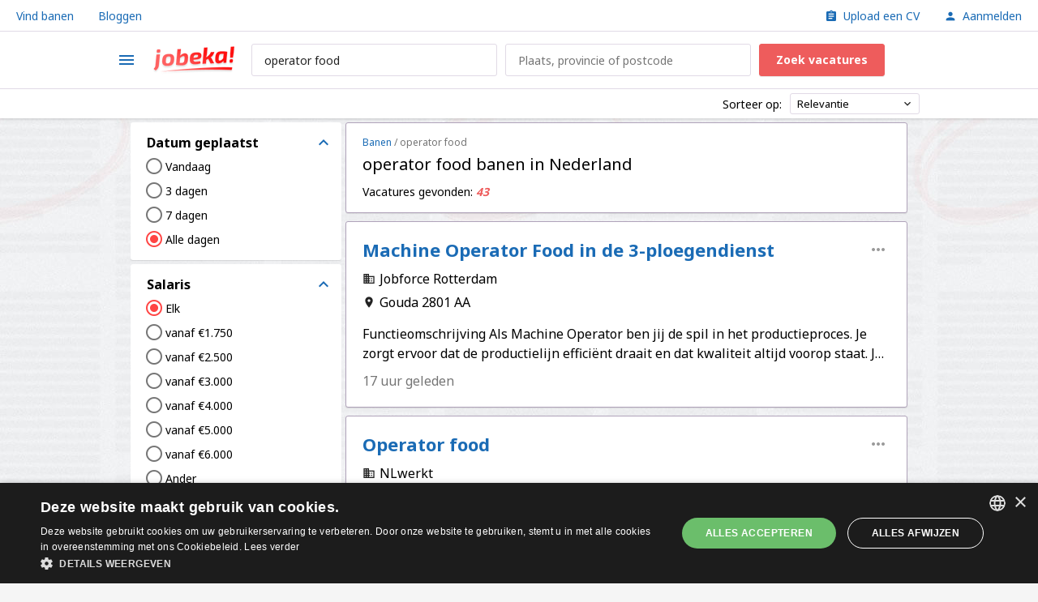

--- FILE ---
content_type: text/html; charset=UTF-8
request_url: https://nl.jobeka.com/vacatures-operator-food
body_size: 12894
content:


<!DOCTYPE html>
<html lang="nl-NL">
    <head>
        <meta name="csrf-param" content="_csrf">
<meta name="csrf-token" content="Er-i6dMEhBWVVHYj-JJMAaVtzyu8DRnPP-40SVGh7zt9i8ujv0P9YMMVLEWQpj4x_TKEcog8dKpGtEEdPO-iUA==">
        <title>operator food banen - 43 operator food vacatures | Jobeka</title>
        <meta charset="UTF-8">
<meta http-equiv="x-ua-compatible" content="ie=edge">
<meta name="format-detection" content="telephone=no">
<meta name="HandheldFriendly" content="true">
<meta name="theme-color" content="#ffffff">
<meta name="description" content="Solliciteer eenvoudig op 43 operator food vacatures in Nederland op Jobeka. Ontdek nu de nieuwste operator food vacatures in Nederland bij topbedrijven.">
<link href="https://nl.jobeka.com/vacatures-operator-food" rel="canonical">
<link href="https://nl.jobeka.com/apple-touch-icon.png" rel="apple-touch-icon" sizes="180x180">
<link type="image/x-icon" href="https://nl.jobeka.com/favicon.ico" rel="icon">
<link type="image/png" href="https://nl.jobeka.com/favicon-32x32.png" rel="icon" sizes="32x32">
<link type="image/png" href="https://nl.jobeka.com/favicon-16x16.png" rel="icon" sizes="16x16">
<link href="https://nl.jobeka.com/manifest.json" rel="manifest">
<link href="https://fonts.googleapis.com" rel="preconnect">
<link href="https://fonts.gstatic.com" rel="preconnect" crossorigin>
<link href="https://fonts.googleapis.com/css2?family=Noto+Sans:wght@400;700&amp;display=swap" rel="stylesheet">
<link href="https://fonts.googleapis.com/icon?family=Material+Icons&amp;display=block" rel="stylesheet">
<link href="/static/assets/30c1888a/css/main.min.css?v=1757057015" rel="stylesheet">
<script src="//cdn.cookie-script.com/s/edd67c7eb5e6fb154819c67a77277cc6.js" async></script>
<script>window.dataLayer = window.dataLayer || [];
function gtag(){dataLayer.push(arguments);}
gtag("consent", "default", {"ad_storage":"granted","ad_user_data":"granted","ad_personalization":"granted","analytics_storage":"granted","wait_for_update":500});
gtag("set", "url_passthrough", true);
gtag("set", "ads_data_redaction", true);
(function(c,l,a,r,i,t,y){c[a]=c[a]||function(){(c[a].q=c[a].q||[]).push(arguments)};t=l.createElement(r);t.async=1;t.src="https://www.clarity.ms/tag/"+i;y=l.getElementsByTagName(r)[0];y.parentNode.insertBefore(t,y);})(window, document, "clarity", "script", "gmzfwjudrc")</script>    </head>
    <body>
        <script src="https://www.googletagmanager.com/gtag/js?id=G-TYKHDFWKCR" async></script>
<script>gtag('js', new Date());
gtag('config', 'G-TYKHDFWKCR', {});
gtag('config', 'AW-596904593');
gtag('config', 'AW-17476322795');</script>                <div class="w-page">
    <div class="w-page__top w-vertical-gap-xs">
        
        
<div class="c-main-top-panel">
    <div class="grid grid--between grid--middle grid--nowrap grid--gap-md">
                    <div class="grid__col">
                <div class="grid grid--gap-md">
                                            <div class="grid__col">
                            <a href="https://nl.jobeka.com/" rel="nofollow">Vind banen</a>                        </div>
                                            <div class="grid__col">
                            <a href="https://nl.jobeka.com/blog">Bloggen</a>                        </div>
                                    </div>
            </div>
                    <div class="grid__col">
                <div class="grid grid--gap-md">
                                            <div class="grid__col">
                            <a href="https://nl.jobeka.com/account/cv/create" rel="nofollow"><i class="c-ico c-ico--xs c-ico--inherit u-mr-3 u-mt-2-neg material-icons" data-ico="assignment"></i> Upload een CV</a>                        </div>
                                            <div class="grid__col">
                            <a href="https://nl.jobeka.com/login" rel="nofollow"><i class="c-ico c-ico--xs c-ico--inherit u-mr-3 u-mt-2-neg material-icons" data-ico="person"></i> Aanmelden</a>                        </div>
                                    </div>
            </div>
            </div>
</div>

<header id="header" class="c-header">    <div class="c-header__content">
        <div class="c-header__top js-header-top">
            <div class="w-centered">
                <div class="grid grid--gap-sm grid--between grid--middle grid--nowrap">
                    <div class="grid__col">
                        
<button class="c-ico-button js-drawer-toggler" type="button">
    <i class="material-icons c-ico c-ico--md c-ico--accent" data-ico="menu"></i>
</button>


                        <a class="gui-illustration gui-illustration--logo" href="https://nl.jobeka.com/" title="Zoeken naar werk op Jobeka.com"></a>                    </div>
                    <div class="grid__col-stretch">
                        <div class="grid grid--end grid--middle grid--nowrap">
                                                            <div class="grid__col-stretch">
                                    
<form class="grid" action="https://nl.jobeka.com/vacatures" method="post" autocomplete="off">
<input type="hidden" name="_csrf" value="Er-i6dMEhBWVVHYj-JJMAaVtzyu8DRnPP-40SVGh7zt9i8ujv0P9YMMVLEWQpj4x_TKEcog8dKpGtEEdPO-iUA==">    <div class="grid__col-stretch">
        <div class="gui-form-group">
            <input type="text" id="query-ejrL1DaI" class="gui-text-field gui-text-field--sm" name="query" value="operator food" placeholder="Functie, trefwoorden of bedrijf">        </div>
    </div>
    <div class="grid__col-stretch">
        <div class="gui-form-group">
            <input type="text" id="location-HF9WblRs" class="gui-text-field gui-text-field--sm" name="location" placeholder="Plaats, provincie of postcode">        </div>
    </div>
    <div class="grid__col-3">
        <button class="gui-btn gui-btn--primary gui-btn--sm u-text-bold" type="submit">
            Zoek vacatures        </button>
    </div>
</form>                                </div>
                                                    </div>
                    </div>
                </div>
            </div>
        </div>

        <div class="c-header__bottom"><div class="w-centered">            <div class="grid grid--gap-sm grid--between grid--middle grid--nowrap">
    <div class="grid__col-stretch">
        <div class="grid grid--middle grid--nowrap grid--gap-sm">
            <div class="grid__col c-header__floating-visible u-nowrap">
                
<button class="c-ico-button js-drawer-toggler" type="button">
    <i class="material-icons c-ico c-ico--md c-ico--accent" data-ico="menu"></i>
</button>


                <a class="gui-illustration gui-illustration--logo" href="https://nl.jobeka.com/" title="Zoeken naar werk op Jobeka.com"></a>            </div>
                    </div>
    </div>
    <div class="grid__col">
        <div class="grid grid--nowrap grid--gap-xs grid--middle">
            <div class="grid__col c-header__floating-visible">
                <div class="c-mw-160">
                                        <button id="header-toggler" class="gui-btn gui-btn--fake-input gui-btn--block" type="button">
                        <i class="material-icons c-ico c-ico--xs c-ico--accent u-mr-5" data-ico="search"></i>
                        Vinden                    </button>
                </div>
            </div>
            <div class="grid__col c-header__floating-invisible">
                
<div class="grid grid--nowrap grid--middle">
    <div class="grid__col">Sorteer op:</div>
    <div class="grid__col">
        <div class="c-mw-160">
            <div class="gui-drop-down">
                <button class="gui-btn gui-btn--drop-down gui-btn--block" data-toggle="dropdown">
                    Relevantie                    <i class="material-icons c-ico c-ico--xs c-ico--primary" data-ico="keyboard_arrow_down"></i>
                </button>
                <div class="gui-drop-down__menu">
                    <ul class="c-simple-list">
                                                    <li class="c-simple-list__item">
                                <span class="c-simple-list__link is-active js-clickable" data-href="https://nl.jobeka.com/vacatures-operator-food">Relevantie</span>                            </li>
                                                    <li class="c-simple-list__item">
                                <span class="c-simple-list__link js-clickable" data-href="https://nl.jobeka.com/vacatures-operator-food?sort=date">Datum geplaatst</span>                            </li>
                                            </ul>
                </div>
            </div>
        </div>
    </div>
</div>
            </div>
        </div>
    </div>
</div>
        </div></div>    </div>
</header>    </div>
    <div class="w-page__content w-vertical-gap-xxxxl">
        
        <div class="w-centered w-page__content-inner">
            


<div class="w-centered">
    <section class="w-main-section">

        
                    <aside class="w-main-section__aside">
                
<form class=" w-vertical-gap-xs js-auto-submit-form" action="https://nl.jobeka.com/vacatures" method="post">
<input type="hidden" name="_csrf" value="Er-i6dMEhBWVVHYj-JJMAaVtzyu8DRnPP-40SVGh7zt9i8ujv0P9YMMVLEWQpj4x_TKEcog8dKpGtEEdPO-iUA==">    <input type="hidden" name="query" value="operator food">
<div class="w-vertical-gap-xs">
    
<div class="c-collapse-card js-ft-container">    <button type="button" class="js-ft-toggler c-collapse-card__title" data-toggle="collapse" data-target="#collapse-Z9yf-c-D" aria-expanded="true">        Datum geplaatst        <i class="material-icons c-ico c-ico--md c-ico--accent" data-ico="keyboard_arrow_down"></i>
    </button>
    <div id="collapse-Z9yf-c-D" class="c-collapse-card__dialog collapse in">        <div class="c-collapse-card__content">
            <ul class="c-reset-list u-ml-8-neg">
                                    <li>
                        <label class="c-toggle-input js-ft-item">
                            <input type="radio" class="c-toggle-input__input" name="interval" value="1">                            <i class="material-icons c-ico c-ico--md c-ico--primary" data-ico="radio_button_unchecked" data-active-ico="radio_button_checked"></i>
                            Vandaag                                                    </label>
                    </li>
                                    <li>
                        <label class="c-toggle-input js-ft-item">
                            <input type="radio" class="c-toggle-input__input" name="interval" value="3">                            <i class="material-icons c-ico c-ico--md c-ico--primary" data-ico="radio_button_unchecked" data-active-ico="radio_button_checked"></i>
                            3 dagen                                                    </label>
                    </li>
                                    <li>
                        <label class="c-toggle-input js-ft-item">
                            <input type="radio" class="c-toggle-input__input" name="interval" value="7">                            <i class="material-icons c-ico c-ico--md c-ico--primary" data-ico="radio_button_unchecked" data-active-ico="radio_button_checked"></i>
                            7 dagen                                                    </label>
                    </li>
                                    <li>
                        <label class="c-toggle-input js-ft-item">
                            <input type="radio" class="c-toggle-input__input" name="interval" value="" checked>                            <i class="material-icons c-ico c-ico--md c-ico--primary" data-ico="radio_button_unchecked" data-active-ico="radio_button_checked"></i>
                            Alle dagen                                                    </label>
                    </li>
                            </ul>
        </div>
    </div></div></div>

<div class="w-vertical-gap-xs">
    
<div class="c-collapse-card js-ft-container">    <button type="button" class="js-ft-toggler c-collapse-card__title" data-toggle="collapse" data-target="#collapse-SyRg24yb" aria-expanded="true">        Salaris        <i class="material-icons c-ico c-ico--md c-ico--accent" data-ico="keyboard_arrow_down"></i>
    </button>
    <div id="collapse-SyRg24yb" class="c-collapse-card__dialog collapse in">        <div class="c-collapse-card__content js-salary-input-container">
            <div class="w-vertical-gap-xs">
                <ul class="c-reset-list u-ml-8-neg">
                                            <li>
                            <label class="c-toggle-input js-ft-item">
                                <input type="radio" class="c-toggle-input__input js-salary-input-option" name="" value="" checked>                                <i class="material-icons c-ico c-ico--md c-ico--primary" data-ico="radio_button_unchecked" data-active-ico="radio_button_checked"></i>
                                Elk                                                            </label>
                        </li>
                                            <li>
                            <label class="c-toggle-input js-ft-item">
                                <input type="radio" class="c-toggle-input__input js-salary-input-option" name="" value="1750">                                <i class="material-icons c-ico c-ico--md c-ico--primary" data-ico="radio_button_unchecked" data-active-ico="radio_button_checked"></i>
                                vanaf €1.750                                                            </label>
                        </li>
                                            <li>
                            <label class="c-toggle-input js-ft-item">
                                <input type="radio" class="c-toggle-input__input js-salary-input-option" name="" value="2500">                                <i class="material-icons c-ico c-ico--md c-ico--primary" data-ico="radio_button_unchecked" data-active-ico="radio_button_checked"></i>
                                vanaf €2.500                                                            </label>
                        </li>
                                            <li>
                            <label class="c-toggle-input js-ft-item">
                                <input type="radio" class="c-toggle-input__input js-salary-input-option" name="" value="3000">                                <i class="material-icons c-ico c-ico--md c-ico--primary" data-ico="radio_button_unchecked" data-active-ico="radio_button_checked"></i>
                                vanaf €3.000                                                            </label>
                        </li>
                                            <li>
                            <label class="c-toggle-input js-ft-item">
                                <input type="radio" class="c-toggle-input__input js-salary-input-option" name="" value="4000">                                <i class="material-icons c-ico c-ico--md c-ico--primary" data-ico="radio_button_unchecked" data-active-ico="radio_button_checked"></i>
                                vanaf €4.000                                                            </label>
                        </li>
                                            <li>
                            <label class="c-toggle-input js-ft-item">
                                <input type="radio" class="c-toggle-input__input js-salary-input-option" name="" value="5000">                                <i class="material-icons c-ico c-ico--md c-ico--primary" data-ico="radio_button_unchecked" data-active-ico="radio_button_checked"></i>
                                vanaf €5.000                                                            </label>
                        </li>
                                            <li>
                            <label class="c-toggle-input js-ft-item">
                                <input type="radio" class="c-toggle-input__input js-salary-input-option" name="" value="6000">                                <i class="material-icons c-ico c-ico--md c-ico--primary" data-ico="radio_button_unchecked" data-active-ico="radio_button_checked"></i>
                                vanaf €6.000                                                            </label>
                        </li>
                                            <li>
                            <label class="c-toggle-input js-ft-item">
                                <input type="radio" class="c-toggle-input__input js-salary-input-option" name="" value="-1">                                <i class="material-icons c-ico c-ico--md c-ico--primary" data-ico="radio_button_unchecked" data-active-ico="radio_button_checked"></i>
                                Ander                                                            </label>
                        </li>
                                    </ul>
            </div>

            <div class="gui-form-group js-salary-input-item-container" style="display: none;">
                <input type="text" class="gui-text-field js-salary-input-item" name="salary" placeholder="Voer salarisschatting in">            </div>
        </div>
    </div></div></div>

<div class="w-vertical-gap-xs">
    
<div class="c-collapse-card js-ft-container">    <button type="button" class="js-ft-toggler c-collapse-card__title" data-toggle="collapse" data-target="#collapse-J04-F0RX" aria-expanded="true">        Betaal periode        <i class="material-icons c-ico c-ico--md c-ico--accent" data-ico="keyboard_arrow_down"></i>
    </button>
    <div id="collapse-J04-F0RX" class="c-collapse-card__dialog collapse in">        <div class="c-collapse-card__content">
            <ul class="c-reset-list u-ml-8-neg">
                                    <li>
                        <label class="c-toggle-input js-ft-item">
                            <input type="radio" class="c-toggle-input__input" name="period" value="" checked>                            <i class="material-icons c-ico c-ico--md c-ico--primary" data-ico="radio_button_unchecked" data-active-ico="radio_button_checked"></i>
                            Elk                                                    </label>
                    </li>
                                    <li>
                        <label class="c-toggle-input js-ft-item">
                            <input type="radio" class="c-toggle-input__input" name="period" value="1">                            <i class="material-icons c-ico c-ico--md c-ico--primary" data-ico="radio_button_unchecked" data-active-ico="radio_button_checked"></i>
                            Uurlijks                                                    </label>
                    </li>
                                    <li>
                        <label class="c-toggle-input js-ft-item">
                            <input type="radio" class="c-toggle-input__input" name="period" value="2">                            <i class="material-icons c-ico c-ico--md c-ico--primary" data-ico="radio_button_unchecked" data-active-ico="radio_button_checked"></i>
                            Dagelijks                                                    </label>
                    </li>
                                    <li>
                        <label class="c-toggle-input js-ft-item">
                            <input type="radio" class="c-toggle-input__input" name="period" value="4">                            <i class="material-icons c-ico c-ico--md c-ico--primary" data-ico="radio_button_unchecked" data-active-ico="radio_button_checked"></i>
                            Maandelijks                                                    </label>
                    </li>
                            </ul>
        </div>
    </div></div></div>

<div class="w-vertical-gap-xs">
    
<div class="c-collapse-card js-ft-container">    <button type="button" class="js-ft-toggler c-collapse-card__title" data-toggle="collapse" data-target="#collapse-3_AOdSGM" aria-expanded="true">        Werkervaring        <i class="material-icons c-ico c-ico--md c-ico--accent" data-ico="keyboard_arrow_down"></i>
    </button>
    <div id="collapse-3_AOdSGM" class="c-collapse-card__dialog collapse in">        <div class="c-collapse-card__content">
            <ul class="c-reset-list u-ml-8-neg">
                                    <li>
                        <label class="c-toggle-input js-ft-item">
                            <input type="radio" class="c-toggle-input__input" name="experience" value="" checked>                            <i class="material-icons c-ico c-ico--md c-ico--primary" data-ico="radio_button_unchecked" data-active-ico="radio_button_checked"></i>
                            Elk                                                    </label>
                    </li>
                                    <li>
                        <label class="c-toggle-input js-ft-item">
                            <input type="radio" class="c-toggle-input__input" name="experience" value="0">                            <i class="material-icons c-ico c-ico--md c-ico--primary" data-ico="radio_button_unchecked" data-active-ico="radio_button_checked"></i>
                            Geen ervaring                                                    </label>
                    </li>
                                    <li>
                        <label class="c-toggle-input js-ft-item">
                            <input type="radio" class="c-toggle-input__input" name="experience" value="1">                            <i class="material-icons c-ico c-ico--md c-ico--primary" data-ico="radio_button_unchecked" data-active-ico="radio_button_checked"></i>
                            1+ jaar                                                    </label>
                    </li>
                                    <li>
                        <label class="c-toggle-input js-ft-item">
                            <input type="radio" class="c-toggle-input__input" name="experience" value="3">                            <i class="material-icons c-ico c-ico--md c-ico--primary" data-ico="radio_button_unchecked" data-active-ico="radio_button_checked"></i>
                            3+ jaar                                                    </label>
                    </li>
                                    <li>
                        <label class="c-toggle-input js-ft-item">
                            <input type="radio" class="c-toggle-input__input" name="experience" value="5">                            <i class="material-icons c-ico c-ico--md c-ico--primary" data-ico="radio_button_unchecked" data-active-ico="radio_button_checked"></i>
                            5+ jaar                                                    </label>
                    </li>
                            </ul>
        </div>
    </div></div></div>

<div class="w-vertical-gap-xs">
    
<div class="c-collapse-card js-ft-container">    <button type="button" class="js-ft-toggler c-collapse-card__title" data-toggle="collapse" data-target="#collapse-gsdErqTF" aria-expanded="true">        Soort baan        <i class="material-icons c-ico c-ico--md c-ico--accent" data-ico="keyboard_arrow_down"></i>
    </button>
    <div id="collapse-gsdErqTF" class="c-collapse-card__dialog collapse in">        <div class="js-toggle-container">
            <div class="c-collapse-card__content">
                <ul class="c-reset-list u-ml-8-neg js-multiple-filter-container">
                                            <li class="">
                            <label class="c-toggle-input js-ft-item">
                                <input type="radio" class="c-toggle-input__input js-multiple-filter-radio" name="employmentIds" value="" checked>                                <i class="material-icons c-ico c-ico--md c-ico--primary" data-ico="radio_button_unchecked" data-active-ico="radio_button_checked"></i>
                                Elk                                                            </label>
                        </li>
                    
                                            <li class="">
                            <label class="c-toggle-input js-ft-item">
                                <input type="checkbox" class="c-toggle-input__input js-multiple-filter-checkbox" name="employmentIds[]" value="1">                                <i class="material-icons c-ico c-ico--md c-ico--primary" data-ico="check_box_outline_blank" data-active-ico="check_box"></i>
                                Fulltime                                                            </label>
                        </li>
                                            <li class="">
                            <label class="c-toggle-input js-ft-item">
                                <input type="checkbox" class="c-toggle-input__input js-multiple-filter-checkbox" name="employmentIds[]" value="2">                                <i class="material-icons c-ico c-ico--md c-ico--primary" data-ico="check_box_outline_blank" data-active-ico="check_box"></i>
                                Parttime                                                            </label>
                        </li>
                                            <li class=" js-toggle-item u-hidden">
                            <label class="c-toggle-input js-ft-item">
                                <input type="checkbox" class="c-toggle-input__input js-multiple-filter-checkbox" name="employmentIds[]" value="5">                                <i class="material-icons c-ico c-ico--md c-ico--primary" data-ico="check_box_outline_blank" data-active-ico="check_box"></i>
                                Tijdelijk                                                            </label>
                        </li>
                                            <li class=" js-toggle-item u-hidden">
                            <label class="c-toggle-input js-ft-item">
                                <input type="checkbox" class="c-toggle-input__input js-multiple-filter-checkbox" name="employmentIds[]" value="14">                                <i class="material-icons c-ico c-ico--md c-ico--primary" data-ico="check_box_outline_blank" data-active-ico="check_box"></i>
                                Vast                                                            </label>
                        </li>
                                            <li class=" js-toggle-item u-hidden">
                            <label class="c-toggle-input js-ft-item">
                                <input type="checkbox" class="c-toggle-input__input js-multiple-filter-checkbox" name="employmentIds[]" value="17">                                <i class="material-icons c-ico c-ico--md c-ico--primary" data-ico="check_box_outline_blank" data-active-ico="check_box"></i>
                                Seizoensgebonden                                                            </label>
                        </li>
                                            <li class=" js-toggle-item u-hidden">
                            <label class="c-toggle-input js-ft-item">
                                <input type="checkbox" class="c-toggle-input__input js-multiple-filter-checkbox" name="employmentIds[]" value="4">                                <i class="material-icons c-ico c-ico--md c-ico--primary" data-ico="check_box_outline_blank" data-active-ico="check_box"></i>
                                Stage                                                            </label>
                        </li>
                                            <li class=" js-toggle-item u-hidden">
                            <label class="c-toggle-input js-ft-item">
                                <input type="checkbox" class="c-toggle-input__input js-multiple-filter-checkbox" name="employmentIds[]" value="21">                                <i class="material-icons c-ico c-ico--md c-ico--primary" data-ico="check_box_outline_blank" data-active-ico="check_box"></i>
                                Studentenbaan                                                            </label>
                        </li>
                                            <li class=" js-toggle-item u-hidden">
                            <label class="c-toggle-input js-ft-item">
                                <input type="checkbox" class="c-toggle-input__input js-multiple-filter-checkbox" name="employmentIds[]" value="9">                                <i class="material-icons c-ico c-ico--md c-ico--primary" data-ico="check_box_outline_blank" data-active-ico="check_box"></i>
                                Freelance/ZZP                                                            </label>
                        </li>
                                            <li class=" js-toggle-item u-hidden">
                            <label class="c-toggle-input js-ft-item">
                                <input type="checkbox" class="c-toggle-input__input js-multiple-filter-checkbox" name="employmentIds[]" value="16">                                <i class="material-icons c-ico c-ico--md c-ico--primary" data-ico="check_box_outline_blank" data-active-ico="check_box"></i>
                                Vrijwilligerswerk                                                            </label>
                        </li>
                                            <li class=" js-toggle-item u-hidden">
                            <label class="c-toggle-input js-ft-item">
                                <input type="checkbox" class="c-toggle-input__input js-multiple-filter-checkbox" name="employmentIds[]" value="8">                                <i class="material-icons c-ico c-ico--md c-ico--primary" data-ico="check_box_outline_blank" data-active-ico="check_box"></i>
                                Bijbaan                                                            </label>
                        </li>
                                            <li class=" js-toggle-item u-hidden">
                            <label class="c-toggle-input js-ft-item">
                                <input type="checkbox" class="c-toggle-input__input js-multiple-filter-checkbox" name="employmentIds[]" value="22">                                <i class="material-icons c-ico c-ico--md c-ico--primary" data-ico="check_box_outline_blank" data-active-ico="check_box"></i>
                                Starter                                                            </label>
                        </li>
                                    </ul>
            </div>

                            <div class="c-collapse-card__footer">
                    <button type="button" class="c-card-toggler js-toggle-handler is-hidden" data-text="Laat meer zien" data-active-text="Verbergen"><i class="material-icons c-ico c-ico--xs c-ico--primary" data-ico="add" data-active-ico="remove"></i></button>                </div>
                    </div>
    </div></div></div>

<div class="w-vertical-gap-xs">
    
<div class="c-collapse-card js-ft-container">    <button type="button" class="js-ft-toggler c-collapse-card__title" data-toggle="collapse" data-target="#collapse-KclksiWn" aria-expanded="true">        Op afstand        <i class="material-icons c-ico c-ico--md c-ico--accent" data-ico="keyboard_arrow_down"></i>
    </button>
    <div id="collapse-KclksiWn" class="c-collapse-card__dialog collapse in">        <div class="c-collapse-card__content">
            <ul class="c-reset-list u-ml-8-neg">
                                    <li>
                        <label class="c-toggle-input js-ft-item">
                            <input type="radio" class="c-toggle-input__input" name="remote" value="" checked>                            <i class="material-icons c-ico c-ico--md c-ico--primary" data-ico="radio_button_unchecked" data-active-ico="radio_button_checked"></i>
                            Elk                                                    </label>
                    </li>
                                    <li>
                        <label class="c-toggle-input js-ft-item">
                            <input type="radio" class="c-toggle-input__input" name="remote" value="1">                            <i class="material-icons c-ico c-ico--md c-ico--primary" data-ico="radio_button_unchecked" data-active-ico="radio_button_checked"></i>
                            Thuiswerk                                                    </label>
                    </li>
                                    <li>
                        <label class="c-toggle-input js-ft-item">
                            <input type="radio" class="c-toggle-input__input" name="remote" value="2">                            <i class="material-icons c-ico c-ico--md c-ico--primary" data-ico="radio_button_unchecked" data-active-ico="radio_button_checked"></i>
                            Hybride werken                                                    </label>
                    </li>
                                    <li>
                        <label class="c-toggle-input js-ft-item">
                            <input type="radio" class="c-toggle-input__input" name="remote" value="3">                            <i class="material-icons c-ico c-ico--md c-ico--primary" data-ico="radio_button_unchecked" data-active-ico="radio_button_checked"></i>
                            Tijdelijk thuiswerk                                                    </label>
                    </li>
                            </ul>
        </div>
    </div></div></div>
</form>
<div class="c-default-block c-default-block--vertical-sm w-vertical-gap-xs js-toggle-container">
    <div class="w-vertical-gap-xs">
        <div class="c-h3 u-text-bold">
            Locatie        </div>
    </div>
    <ul class="c-simple-list u-ml-10-neg u-mr-10-neg">
                    <li class="c-simple-list__item">
                <a class="c-simple-list__link js-ft-item" href="https://nl.jobeka.com/vacatures-operator-food-nederland" title="Nederland">Nederland</a>            </li>
                    <li class="c-simple-list__item">
                <a class="c-simple-list__link js-ft-item" href="https://nl.jobeka.com/vacatures-operator-food-provincie-noord-brabant" title="Provincie Noord-Brabant">Provincie Noord-Brabant</a>            </li>
                    <li class="c-simple-list__item">
                <a class="c-simple-list__link js-ft-item" href="https://nl.jobeka.com/vacatures-operator-food-provincie-zuid-holland" title="Provincie Zuid-Holland">Provincie Zuid-Holland</a>            </li>
                    <li class="c-simple-list__item">
                <a class="c-simple-list__link js-ft-item" href="https://nl.jobeka.com/vacatures-operator-food-provincie-noord-holland" title="Provincie Noord-Holland">Provincie Noord-Holland</a>            </li>
                    <li class="c-simple-list__item">
                <a class="c-simple-list__link js-ft-item" href="https://nl.jobeka.com/vacatures-operator-food-provincie-gelderland" title="Provincie Gelderland">Provincie Gelderland</a>            </li>
                    <li class="c-simple-list__item">
                <a class="c-simple-list__link js-ft-item" href="https://nl.jobeka.com/vacatures-operator-food-provincie-utrecht" title="Provincie Utrecht">Provincie Utrecht</a>            </li>
                    <li class="c-simple-list__item">
                <a class="c-simple-list__link js-ft-item" href="https://nl.jobeka.com/vacatures-operator-food-provincie-overijssel" title="Provincie Overijssel">Provincie Overijssel</a>            </li>
                    <li class="c-simple-list__item">
                <a class="c-simple-list__link js-ft-item" href="https://nl.jobeka.com/regions-operator-food" title="andere locaties">andere locaties</a>            </li>
            </ul>

    </div>

<div class="c-default-block c-default-block--vertical-sm w-vertical-gap-xs js-toggle-container">
    <div class="w-vertical-gap-xs">
        <div class="c-h3 u-text-bold">
            Vergelijkbare zoekopdrachten        </div>
    </div>
    <ul class="c-simple-list u-ml-10-neg u-mr-10-neg">
                    <li class="c-simple-list__item">
                <a class="c-simple-list__link js-ft-item" href="https://nl.jobeka.com/vacatures-food" title="food">food</a>            </li>
                    <li class="c-simple-list__item">
                <a class="c-simple-list__link js-ft-item" href="https://nl.jobeka.com/vacatures-operator" title="operator">operator</a>            </li>
                    <li class="c-simple-list__item">
                <a class="c-simple-list__link js-ft-item" href="https://nl.jobeka.com/vacatures-storingsmonteur-food" title="storingsmonteur food">storingsmonteur food</a>            </li>
                    <li class="c-simple-list__item">
                <a class="c-simple-list__link js-ft-item" href="https://nl.jobeka.com/vacatures-productiemedewerker-food" title="productiemedewerker food">productiemedewerker food</a>            </li>
                    <li class="c-simple-list__item">
                <a class="c-simple-list__link js-ft-item" href="https://nl.jobeka.com/vacatures-junior-food" title="junior food">junior food</a>            </li>
            </ul>

    </div>

<div class="c-default-block c-default-block--vertical-sm w-vertical-gap-xs js-toggle-container">
    <div class="w-vertical-gap-xs">
        <div class="c-h3 u-text-bold">
            Ander        </div>
    </div>
    <ul class="c-simple-list u-ml-10-neg u-mr-10-neg">
                    <li class="c-simple-list__item">
                <a class="c-simple-list__link js-ft-item" href="https://nl.jobeka.com/vacatures-landmacht" title="landmacht">landmacht</a>            </li>
                    <li class="c-simple-list__item">
                <a class="c-simple-list__link js-ft-item" href="https://nl.jobeka.com/vacatures-gemeente" title="gemeente">gemeente</a>            </li>
                    <li class="c-simple-list__item">
                <a class="c-simple-list__link js-ft-item" href="https://nl.jobeka.com/vacatures-recruitment-consultant" title="recruitment consultant">recruitment consultant</a>            </li>
                    <li class="c-simple-list__item">
                <a class="c-simple-list__link js-ft-item" href="https://nl.jobeka.com/vacatures-solution-architect" title="solution architect">solution architect</a>            </li>
                    <li class="c-simple-list__item">
                <a class="c-simple-list__link js-ft-item" href="https://nl.jobeka.com/vacatures-dakdekker" title="dakdekker">dakdekker</a>            </li>
                    <li class="c-simple-list__item">
                <a class="c-simple-list__link js-ft-item" href="https://nl.jobeka.com/vacatures-inbedrijfsteller" title="inbedrijfsteller">inbedrijfsteller</a>            </li>
                    <li class="c-simple-list__item">
                <a class="c-simple-list__link js-ft-item" href="https://nl.jobeka.com/vacatures-projectco%C3%B6rdinator" title="projectcoördinator">projectcoördinator</a>            </li>
                    <li class="c-simple-list__item">
                <a class="c-simple-list__link js-ft-item" href="https://nl.jobeka.com/vacatures-frontoffice" title="frontoffice">frontoffice</a>            </li>
                    <li class="c-simple-list__item">
                <a class="c-simple-list__link js-ft-item" href="https://nl.jobeka.com/vacatures-persoonlijk-begeleider" title="persoonlijk begeleider">persoonlijk begeleider</a>            </li>
                    <li class="c-simple-list__item">
                <a class="c-simple-list__link js-ft-item" href="https://nl.jobeka.com/vacatures-bijrijder" title="bijrijder">bijrijder</a>            </li>
            </ul>

    </div>
<span dynamic-block="BannerDynamicBlock"></span>            </aside>
        
        <main class="w-main-section__content">
            <div class="w-vertical-gap-xxxxl">
                <div class="c-feed-title w-vertical-gap-sm c-custom-border">
                    <div class="c-feed-title__content">
                        <div class="w-vertical-gap-xs">                            
<ul class="c-crumbs">
            <li class="c-crumbs__item">
            <a href="https://nl.jobeka.com/">Banen</a>        </li>
            <li class="c-crumbs__item">
            <span>operator food</span>        </li>
    </ul>

<script type="application/ld+json">{"@context":"https:\/\/schema.org","@type":"BreadcrumbList","itemListElement":[{"@type":"ListItem","position":1,"name":"Banen","item":"https:\/\/nl.jobeka.com\/"},{"@type":"ListItem","position":2,"name":"operator food"}]}</script>
                        </div>
                        <div class="w-vertical-gap-sm">
                            <h1 class="c-h2">operator food banen in Nederland</h1>
                        </div>

                        <div class="w-vertical-gap-xs">
                            
<div class="grid grid--gap-sm">
    <div class="grid__col">
        Vacatures gevonden: <i class="u-text-accent-secondary"><b>43</b></i>    </div>
</div>
                        </div>
                    </div>
                </div>

                
    
    
    
    
<div class="js-listing-item c-up-feed-item w-vertical-gap-sm c-custom-border js-vacancy-snippet js-clickable" data-listing='{"id":"1f0fde5c-bc81-6134-9c56-8af1c4c40536","ppos":1,"pos":1,"pg":1,"sq":1,"e":0,"type":"vacancy","vacancy":{"fr":0,"p":"jobsora.com"}}' data-id="45772755691" data-href="https://nl.jobeka.com/vacature-45772755691?source=1" data-target="_blank">    <div class="w-vertical-gap-sm">
        <div class="grid grid--nowrap grid--gap-xxs">
            <div class="grid__col-stretch">
                <h2 class="c-up-feed-item__title">
                    <a class="u-text-double-line" href="https://nl.jobeka.com/vacature-45772755691?source=1" rel="nofollow" target="_blank">Machine Operator Food in de 3-ploegendienst</a>                </h2>
            </div>

                            <div class="grid__col">
                    <div class="gui-drop-down c-up-feed-item__drop-down">
                        <button class="gui-link c-up-feed-item__drop-down-btn" data-toggle="dropdown">
                            <i class="material-icons c-ico c-ico--md c-ico--help" data-ico="more_horiz"></i>
                        </button>
                        <div class="gui-drop-down__menu">
                                                            
<span class="gui-drop-down__link gui-drop-down__link--icon-left js-bookmark" data-vacancy-id="45772755691" data-layout="listing">            <i class="material-icons c-ico c-ico--md c-ico--accent gui-drop-down__menu-left-icon" data-ico="star_border"></i>Bladwijzer    </span>                            
                                                            <span class="gui-drop-down__link gui-drop-down__link--icon-left js-hide-btn">
                                    <i class="material-icons c-ico c-ico--md c-ico--accent gui-drop-down__menu-left-icon" data-ico="close"></i>Niet geïnteresseerd                                </span>
                            
                                                    </div>
                    </div>
                </div>
                    </div>
    </div>

    <div class="w-vertical-gap-md">                    <div class="w-vertical-gap-xs">
                <div class="grid grid--nowrap grid--middle">
                    <div class="grid__col-stretch">
                        <div class="grid grid--nowrap grid--gap-xxs">
                            <div class="grid__col">
                                <i class="material-icons c-ico c-ico--xs c-ico--primary u-mt-4-neg" data-ico="business"></i>
                            </div>
                            <div class="grid__col-stretch u-text-double-line">
                                Jobforce Rotterdam                            </div>
                        </div>
                    </div>
                    <div class="grid__col">
                                            </div>
                </div>
            </div>
        
                    <div class="w-vertical-gap-xs">
                <div class="grid grid--gap-xs">
                    <div class="grid__col">
                        <div class="grid grid--gap-xxs grid--nowrap">
                            <div class="grid__col">
                                <i class="material-icons c-ico c-ico--xs c-ico--primary u-mt-4-neg" data-ico="location_on"></i>
                            </div>
                            <div class="grid__col">Gouda 2801 AA</div>
                        </div>
                    </div>

                                    </div>
            </div>
            </div>
    
    <div class="w-vertical-gap-sm">                   <p class="u-text-double-line">
                Functieomschrijving

Als Machine Operator ben jij de spil in het productieproces. Je zorgt ervoor dat de productielijn efficiënt draait en dat kwaliteit altijd voorop staat. Je werkt samen met collega&#039;s op de lijn en grijpt in bij storingen of afwijkingen.

Wat ga je doen?

- Opstarten, bedienen en ombouwen van productielijnen
- Voorbereiden van de productie vóór de start
- Bewaken van...            </p>
            </div>
    
    
    <div class="w-vertical-gap-md">
        <span class="u-text-secondary">17 uur geleden</span>
    </div>
</div>
        
    
    
<div class="js-listing-item c-up-feed-item w-vertical-gap-sm c-custom-border js-vacancy-snippet js-clickable" data-listing='{"id":"1f0fde5c-bc81-6134-9c56-8af1c4c40536","ppos":2,"pos":2,"pg":1,"sq":1,"e":0,"type":"vacancy","vacancy":{"fr":0,"p":"jobsora.com"}}' data-id="45842118761" data-href="https://nl.jobeka.com/vacature-45842118761?source=1" data-target="_blank">    <div class="w-vertical-gap-sm">
        <div class="grid grid--nowrap grid--gap-xxs">
            <div class="grid__col-stretch">
                <h2 class="c-up-feed-item__title">
                    <a class="u-text-double-line" href="https://nl.jobeka.com/vacature-45842118761?source=1" rel="nofollow" target="_blank">Operator food</a>                </h2>
            </div>

                            <div class="grid__col">
                    <div class="gui-drop-down c-up-feed-item__drop-down">
                        <button class="gui-link c-up-feed-item__drop-down-btn" data-toggle="dropdown">
                            <i class="material-icons c-ico c-ico--md c-ico--help" data-ico="more_horiz"></i>
                        </button>
                        <div class="gui-drop-down__menu">
                                                            
<span class="gui-drop-down__link gui-drop-down__link--icon-left js-bookmark" data-vacancy-id="45842118761" data-layout="listing">            <i class="material-icons c-ico c-ico--md c-ico--accent gui-drop-down__menu-left-icon" data-ico="star_border"></i>Bladwijzer    </span>                            
                                                            <span class="gui-drop-down__link gui-drop-down__link--icon-left js-hide-btn">
                                    <i class="material-icons c-ico c-ico--md c-ico--accent gui-drop-down__menu-left-icon" data-ico="close"></i>Niet geïnteresseerd                                </span>
                            
                                                    </div>
                    </div>
                </div>
                    </div>
    </div>

    <div class="w-vertical-gap-md">                    <div class="w-vertical-gap-xs">
                <div class="grid grid--nowrap grid--middle">
                    <div class="grid__col-stretch">
                        <div class="grid grid--nowrap grid--gap-xxs">
                            <div class="grid__col">
                                <i class="material-icons c-ico c-ico--xs c-ico--primary u-mt-4-neg" data-ico="business"></i>
                            </div>
                            <div class="grid__col-stretch u-text-double-line">
                                NLwerkt                            </div>
                        </div>
                    </div>
                    <div class="grid__col">
                                            </div>
                </div>
            </div>
        
                    <div class="w-vertical-gap-xs">
                <div class="grid grid--gap-xs">
                    <div class="grid__col">
                        <div class="grid grid--gap-xxs grid--nowrap">
                            <div class="grid__col">
                                <i class="material-icons c-ico c-ico--xs c-ico--primary u-mt-4-neg" data-ico="location_on"></i>
                            </div>
                            <div class="grid__col">Zwolle</div>
                        </div>
                    </div>

                                    </div>
            </div>
            </div>
            <div class="w-vertical-gap-sm">
            <span class="c-up-feed-item__marker">€3.000 – €3.600</span>
        </div>
    
    <div class="w-vertical-gap-sm">                   <p class="u-text-double-line">
                Wat je gaat doen

Als assistent operator poederpak speel jij een belangrijke rol in het verpakkingsproces van hoogwaardige poederproducten. Je werkt in een moderne en schone productieomgeving waar kwaliteit, veiligheid en samenwerking centraal staan 🤝.

Jouw taken op een rij:

- 👀 Bewaken: controleren van de productielijn volgens vastgestelde kwaliteits- en veiligheidsnormen
- ⚙️ Bijsturen:...            </p>
            </div>
    
    
    <div class="w-vertical-gap-md">
        <span class="u-text-secondary">17 uur geleden</span>
    </div>
</div>
        
    
    
<div class="js-listing-item c-up-feed-item w-vertical-gap-sm c-custom-border js-vacancy-snippet js-clickable" data-listing='{"id":"1f0fde5c-bc81-6134-9c56-8af1c4c40536","ppos":3,"pos":3,"pg":1,"sq":1,"e":0,"type":"vacancy","vacancy":{"fr":0,"p":"jobsora.com"}}' data-id="45855172453" data-href="https://nl.jobeka.com/vacature-45855172453?source=1" data-target="_blank">    <div class="w-vertical-gap-sm">
        <div class="grid grid--nowrap grid--gap-xxs">
            <div class="grid__col-stretch">
                <h2 class="c-up-feed-item__title">
                    <a class="u-text-double-line" href="https://nl.jobeka.com/vacature-45855172453?source=1" rel="nofollow" target="_blank">Operator Food</a>                </h2>
            </div>

                            <div class="grid__col">
                    <div class="gui-drop-down c-up-feed-item__drop-down">
                        <button class="gui-link c-up-feed-item__drop-down-btn" data-toggle="dropdown">
                            <i class="material-icons c-ico c-ico--md c-ico--help" data-ico="more_horiz"></i>
                        </button>
                        <div class="gui-drop-down__menu">
                                                            
<span class="gui-drop-down__link gui-drop-down__link--icon-left js-bookmark" data-vacancy-id="45855172453" data-layout="listing">            <i class="material-icons c-ico c-ico--md c-ico--accent gui-drop-down__menu-left-icon" data-ico="star_border"></i>Bladwijzer    </span>                            
                                                            <span class="gui-drop-down__link gui-drop-down__link--icon-left js-hide-btn">
                                    <i class="material-icons c-ico c-ico--md c-ico--accent gui-drop-down__menu-left-icon" data-ico="close"></i>Niet geïnteresseerd                                </span>
                            
                                                    </div>
                    </div>
                </div>
                    </div>
    </div>

    <div class="w-vertical-gap-md">                    <div class="w-vertical-gap-xs">
                <div class="grid grid--nowrap grid--middle">
                    <div class="grid__col-stretch">
                        <div class="grid grid--nowrap grid--gap-xxs">
                            <div class="grid__col">
                                <i class="material-icons c-ico c-ico--xs c-ico--primary u-mt-4-neg" data-ico="business"></i>
                            </div>
                            <div class="grid__col-stretch u-text-double-line">
                                BaanHuis                            </div>
                        </div>
                    </div>
                    <div class="grid__col">
                                            </div>
                </div>
            </div>
        
                    <div class="w-vertical-gap-xs">
                <div class="grid grid--gap-xs">
                    <div class="grid__col">
                        <div class="grid grid--gap-xxs grid--nowrap">
                            <div class="grid__col">
                                <i class="material-icons c-ico c-ico--xs c-ico--primary u-mt-4-neg" data-ico="location_on"></i>
                            </div>
                            <div class="grid__col">Weert</div>
                        </div>
                    </div>

                                    </div>
            </div>
            </div>
    
    <div class="w-vertical-gap-sm">                   <p class="u-text-double-line">
                Heb jij oog voor kwaliteit en houd je van tempo? Dan is deze rol als Operator Food in ploegen bij onze moderne bakkerij in Weert écht iets voor jou Lees snel verder.

Jouw beloning

Het is een top baan, in ploegendienst.

- Een aantrekkelijk basissalaris als startloon van €17,81 bruto per uur exclusief toeslagen.
- Ploegentoeslag van 38% en 39% tussen 18:00 en 06:30 uur, dit maakt een gemiddeld...            </p>
            </div>
    
    
    <div class="w-vertical-gap-md">
        <span class="u-text-secondary">een uur geleden</span>
    </div>
</div>
        
    
    
<div class="js-listing-item c-up-feed-item w-vertical-gap-sm c-custom-border js-vacancy-snippet js-clickable" data-listing='{"id":"1f0fde5c-bc81-6134-9c56-8af1c4c40536","ppos":4,"pos":4,"pg":1,"sq":1,"e":0,"type":"vacancy","vacancy":{"fr":0,"p":"jobsora.com"}}' data-id="45855178619" data-href="https://nl.jobeka.com/vacature-45855178619?source=1" data-target="_blank">    <div class="w-vertical-gap-sm">
        <div class="grid grid--nowrap grid--gap-xxs">
            <div class="grid__col-stretch">
                <h2 class="c-up-feed-item__title">
                    <a class="u-text-double-line" href="https://nl.jobeka.com/vacature-45855178619?source=1" rel="nofollow" target="_blank">Productie Operator Food</a>                </h2>
            </div>

                            <div class="grid__col">
                    <div class="gui-drop-down c-up-feed-item__drop-down">
                        <button class="gui-link c-up-feed-item__drop-down-btn" data-toggle="dropdown">
                            <i class="material-icons c-ico c-ico--md c-ico--help" data-ico="more_horiz"></i>
                        </button>
                        <div class="gui-drop-down__menu">
                                                            
<span class="gui-drop-down__link gui-drop-down__link--icon-left js-bookmark" data-vacancy-id="45855178619" data-layout="listing">            <i class="material-icons c-ico c-ico--md c-ico--accent gui-drop-down__menu-left-icon" data-ico="star_border"></i>Bladwijzer    </span>                            
                                                            <span class="gui-drop-down__link gui-drop-down__link--icon-left js-hide-btn">
                                    <i class="material-icons c-ico c-ico--md c-ico--accent gui-drop-down__menu-left-icon" data-ico="close"></i>Niet geïnteresseerd                                </span>
                            
                                                    </div>
                    </div>
                </div>
                    </div>
    </div>

    <div class="w-vertical-gap-md">                    <div class="w-vertical-gap-xs">
                <div class="grid grid--nowrap grid--middle">
                    <div class="grid__col-stretch">
                        <div class="grid grid--nowrap grid--gap-xxs">
                            <div class="grid__col">
                                <i class="material-icons c-ico c-ico--xs c-ico--primary u-mt-4-neg" data-ico="business"></i>
                            </div>
                            <div class="grid__col-stretch u-text-double-line">
                                Charlieworks                            </div>
                        </div>
                    </div>
                    <div class="grid__col">
                                            </div>
                </div>
            </div>
        
                    <div class="w-vertical-gap-xs">
                <div class="grid grid--gap-xs">
                    <div class="grid__col">
                        <div class="grid grid--gap-xxs grid--nowrap">
                            <div class="grid__col">
                                <i class="material-icons c-ico c-ico--xs c-ico--primary u-mt-4-neg" data-ico="location_on"></i>
                            </div>
                            <div class="grid__col">Hensbroek 1711</div>
                        </div>
                    </div>

                                    </div>
            </div>
            </div>
            <div class="w-vertical-gap-sm">
            <span class="c-up-feed-item__marker">€1.716</span>
        </div>
    
    <div class="w-vertical-gap-sm">                   <p class="u-text-double-line">
                Main Tasks:

Lees verder om te ontdekken wat u nodig heeft om te slagen in deze functie, inclusief vaardigheden, kwalificaties en ervaring.
Preparation of Cutting Material: Checking and preparing chrysanthemum cuttings received from Tanzania to ensure they are ready for further processing.
Operation of Cutting Machines: Collaborating with machine operators to ensure that the cutting machines...            </p>
            </div>
    
    
    <div class="w-vertical-gap-md">
        <span class="u-text-secondary">een uur geleden</span>
    </div>
</div>
        
    
    
<div class="js-listing-item c-up-feed-item w-vertical-gap-sm c-custom-border js-vacancy-snippet js-clickable" data-listing='{"id":"1f0fde5c-bc81-6134-9c56-8af1c4c40536","ppos":5,"pos":5,"pg":1,"sq":1,"e":0,"type":"vacancy","vacancy":{"fr":0,"p":"jobsora.com"}}' data-id="45842144626" data-href="https://nl.jobeka.com/vacature-45842144626?source=1" data-target="_blank">    <div class="w-vertical-gap-sm">
        <div class="grid grid--nowrap grid--gap-xxs">
            <div class="grid__col-stretch">
                <h2 class="c-up-feed-item__title">
                    <a class="u-text-double-line" href="https://nl.jobeka.com/vacature-45842144626?source=1" rel="nofollow" target="_blank">Machine operator</a>                </h2>
            </div>

                            <div class="grid__col">
                    <div class="gui-drop-down c-up-feed-item__drop-down">
                        <button class="gui-link c-up-feed-item__drop-down-btn" data-toggle="dropdown">
                            <i class="material-icons c-ico c-ico--md c-ico--help" data-ico="more_horiz"></i>
                        </button>
                        <div class="gui-drop-down__menu">
                                                            
<span class="gui-drop-down__link gui-drop-down__link--icon-left js-bookmark" data-vacancy-id="45842144626" data-layout="listing">            <i class="material-icons c-ico c-ico--md c-ico--accent gui-drop-down__menu-left-icon" data-ico="star_border"></i>Bladwijzer    </span>                            
                                                            <span class="gui-drop-down__link gui-drop-down__link--icon-left js-hide-btn">
                                    <i class="material-icons c-ico c-ico--md c-ico--accent gui-drop-down__menu-left-icon" data-ico="close"></i>Niet geïnteresseerd                                </span>
                            
                                                    </div>
                    </div>
                </div>
                    </div>
    </div>

    <div class="w-vertical-gap-md">                    <div class="w-vertical-gap-xs">
                <div class="grid grid--nowrap grid--middle">
                    <div class="grid__col-stretch">
                        <div class="grid grid--nowrap grid--gap-xxs">
                            <div class="grid__col">
                                <i class="material-icons c-ico c-ico--xs c-ico--primary u-mt-4-neg" data-ico="business"></i>
                            </div>
                            <div class="grid__col-stretch u-text-double-line">
                                Synsel Techniek                            </div>
                        </div>
                    </div>
                    <div class="grid__col">
                                            </div>
                </div>
            </div>
        
                    <div class="w-vertical-gap-xs">
                <div class="grid grid--gap-xs">
                    <div class="grid__col">
                        <div class="grid grid--gap-xxs grid--nowrap">
                            <div class="grid__col">
                                <i class="material-icons c-ico c-ico--xs c-ico--primary u-mt-4-neg" data-ico="location_on"></i>
                            </div>
                            <div class="grid__col">Zeewolde 3899 AN</div>
                        </div>
                    </div>

                                    </div>
            </div>
            </div>
            <div class="w-vertical-gap-sm">
            <span class="c-up-feed-item__marker">€3.153 – €4.423</span>
        </div>
    
    <div class="w-vertical-gap-sm">                   <p class="u-text-double-line">
                Bedrijfsomschrijving:

Locatie: Zeewolde.

Dit productiebedrijf verwerkt melk en andere grondstoffen tot dagverse zuivelproducten voor de retail en de food-sector. De organisatie werkt met moderne productielijnen en legt de nadruk op hygiëne, kwaliteit en een veilige werkomgeving in Zeewolde. Deze organisatie biedt een productieomgeving waarin vakmanschap en continue verbetering centraal staan;...            </p>
            </div>
    
    
    <div class="w-vertical-gap-md">
        <span class="u-text-secondary">5 uur geleden</span>
    </div>
</div>
        
    
    
<div class="js-listing-item c-up-feed-item w-vertical-gap-sm c-custom-border js-vacancy-snippet js-clickable" data-listing='{"id":"1f0fde5c-bc81-6134-9c56-8af1c4c40536","ppos":6,"pos":6,"pg":1,"sq":1,"e":0,"type":"vacancy","vacancy":{"fr":0,"p":"jobsora.com"}}' data-id="45855169808" data-href="https://nl.jobeka.com/vacature-45855169808?source=1" data-target="_blank">    <div class="w-vertical-gap-sm">
        <div class="grid grid--nowrap grid--gap-xxs">
            <div class="grid__col-stretch">
                <h2 class="c-up-feed-item__title">
                    <a class="u-text-double-line" href="https://nl.jobeka.com/vacature-45855169808?source=1" rel="nofollow" target="_blank">PRODUCTIEMEDEWERKER / OPERATOR FOOD</a>                </h2>
            </div>

                            <div class="grid__col">
                    <div class="gui-drop-down c-up-feed-item__drop-down">
                        <button class="gui-link c-up-feed-item__drop-down-btn" data-toggle="dropdown">
                            <i class="material-icons c-ico c-ico--md c-ico--help" data-ico="more_horiz"></i>
                        </button>
                        <div class="gui-drop-down__menu">
                                                            
<span class="gui-drop-down__link gui-drop-down__link--icon-left js-bookmark" data-vacancy-id="45855169808" data-layout="listing">            <i class="material-icons c-ico c-ico--md c-ico--accent gui-drop-down__menu-left-icon" data-ico="star_border"></i>Bladwijzer    </span>                            
                                                            <span class="gui-drop-down__link gui-drop-down__link--icon-left js-hide-btn">
                                    <i class="material-icons c-ico c-ico--md c-ico--accent gui-drop-down__menu-left-icon" data-ico="close"></i>Niet geïnteresseerd                                </span>
                            
                                                    </div>
                    </div>
                </div>
                    </div>
    </div>

    <div class="w-vertical-gap-md">                    <div class="w-vertical-gap-xs">
                <div class="grid grid--nowrap grid--middle">
                    <div class="grid__col-stretch">
                        <div class="grid grid--nowrap grid--gap-xxs">
                            <div class="grid__col">
                                <i class="material-icons c-ico c-ico--xs c-ico--primary u-mt-4-neg" data-ico="business"></i>
                            </div>
                            <div class="grid__col-stretch u-text-double-line">
                                BaanHuis                            </div>
                        </div>
                    </div>
                    <div class="grid__col">
                                            </div>
                </div>
            </div>
        
                    <div class="w-vertical-gap-xs">
                <div class="grid grid--gap-xs">
                    <div class="grid__col">
                        <div class="grid grid--gap-xxs grid--nowrap">
                            <div class="grid__col">
                                <i class="material-icons c-ico c-ico--xs c-ico--primary u-mt-4-neg" data-ico="location_on"></i>
                            </div>
                            <div class="grid__col">Weert</div>
                        </div>
                    </div>

                                    </div>
            </div>
            </div>
    
    <div class="w-vertical-gap-sm">                   <p class="u-text-double-line">
                Heb jij oog voor kwaliteit en houd je van tempo? Dan is deze rol als Operator Food in ploegen bij onze moderne bakkerij in Weert écht iets voor jou Lees snel verder. Jouw beloning
Het is een top baan, in ploegendienst.
~ Een aantrekkelijk basissalaris als startloon van €17,81 bruto per uur exclusief toeslagen.
~ Ploegentoeslag van 38% en 39% tussen 18:00 en 06:30 uur, dit maakt een gemiddeld...            </p>
            </div>
    
    
    <div class="w-vertical-gap-md">
        <span class="u-text-secondary">een uur geleden</span>
    </div>
</div>
        
    
    
<div class="js-listing-item c-up-feed-item w-vertical-gap-sm c-custom-border js-vacancy-snippet js-clickable" data-listing='{"id":"1f0fde5c-bc81-6134-9c56-8af1c4c40536","ppos":7,"pos":7,"pg":1,"sq":1,"e":0,"type":"vacancy","vacancy":{"fr":0,"p":"jobsora.com"}}' data-id="45772755638" data-href="https://nl.jobeka.com/vacature-45772755638?source=1" data-target="_blank">    <div class="w-vertical-gap-sm">
        <div class="grid grid--nowrap grid--gap-xxs">
            <div class="grid__col-stretch">
                <h2 class="c-up-feed-item__title">
                    <a class="u-text-double-line" href="https://nl.jobeka.com/vacature-45772755638?source=1" rel="nofollow" target="_blank">Machine Operator Food in de avonddienst</a>                </h2>
            </div>

                            <div class="grid__col">
                    <div class="gui-drop-down c-up-feed-item__drop-down">
                        <button class="gui-link c-up-feed-item__drop-down-btn" data-toggle="dropdown">
                            <i class="material-icons c-ico c-ico--md c-ico--help" data-ico="more_horiz"></i>
                        </button>
                        <div class="gui-drop-down__menu">
                                                            
<span class="gui-drop-down__link gui-drop-down__link--icon-left js-bookmark" data-vacancy-id="45772755638" data-layout="listing">            <i class="material-icons c-ico c-ico--md c-ico--accent gui-drop-down__menu-left-icon" data-ico="star_border"></i>Bladwijzer    </span>                            
                                                            <span class="gui-drop-down__link gui-drop-down__link--icon-left js-hide-btn">
                                    <i class="material-icons c-ico c-ico--md c-ico--accent gui-drop-down__menu-left-icon" data-ico="close"></i>Niet geïnteresseerd                                </span>
                            
                                                    </div>
                    </div>
                </div>
                    </div>
    </div>

    <div class="w-vertical-gap-md">                    <div class="w-vertical-gap-xs">
                <div class="grid grid--nowrap grid--middle">
                    <div class="grid__col-stretch">
                        <div class="grid grid--nowrap grid--gap-xxs">
                            <div class="grid__col">
                                <i class="material-icons c-ico c-ico--xs c-ico--primary u-mt-4-neg" data-ico="business"></i>
                            </div>
                            <div class="grid__col-stretch u-text-double-line">
                                Jobforce Rotterdam                            </div>
                        </div>
                    </div>
                    <div class="grid__col">
                                            </div>
                </div>
            </div>
        
                    <div class="w-vertical-gap-xs">
                <div class="grid grid--gap-xs">
                    <div class="grid__col">
                        <div class="grid grid--gap-xxs grid--nowrap">
                            <div class="grid__col">
                                <i class="material-icons c-ico c-ico--xs c-ico--primary u-mt-4-neg" data-ico="location_on"></i>
                            </div>
                            <div class="grid__col">Gouda 2801 AA</div>
                        </div>
                    </div>

                                    </div>
            </div>
            </div>
    
    <div class="w-vertical-gap-sm">                   <p class="u-text-double-line">
                Functieomschrijving

Als Machine Operator in de avonddienst ben jij verantwoordelijk voor het optimaal laten draaien van de productielijn. Je zorgt voor een vlotte opstart, bedient de machines en voert ombouwwerkzaamheden uit wanneer dat nodig is. Storingen probeer je zelfstandig op te lossen en je houdt de productkwaliteit nauwlettend in de gaten. Daarnaast begeleid je collega&#039;s aan de lijn en...            </p>
            </div>
    
    
    <div class="w-vertical-gap-md">
        <span class="u-text-secondary">17 uur geleden</span>
    </div>
</div>
        
    
    
<div class="js-listing-item c-up-feed-item w-vertical-gap-sm c-custom-border js-vacancy-snippet js-clickable" data-listing='{"id":"1f0fde5c-bc81-6134-9c56-8af1c4c40536","ppos":8,"pos":8,"pg":1,"sq":1,"e":0,"type":"vacancy","vacancy":{"fr":0,"p":"jobsora.com"}}' data-id="45855177257" data-href="https://nl.jobeka.com/vacature-45855177257?source=1" data-target="_blank">    <div class="w-vertical-gap-sm">
        <div class="grid grid--nowrap grid--gap-xxs">
            <div class="grid__col-stretch">
                <h2 class="c-up-feed-item__title">
                    <a class="u-text-double-line" href="https://nl.jobeka.com/vacature-45855177257?source=1" rel="nofollow" target="_blank">Operator food</a>                </h2>
            </div>

                            <div class="grid__col">
                    <div class="gui-drop-down c-up-feed-item__drop-down">
                        <button class="gui-link c-up-feed-item__drop-down-btn" data-toggle="dropdown">
                            <i class="material-icons c-ico c-ico--md c-ico--help" data-ico="more_horiz"></i>
                        </button>
                        <div class="gui-drop-down__menu">
                                                            
<span class="gui-drop-down__link gui-drop-down__link--icon-left js-bookmark" data-vacancy-id="45855177257" data-layout="listing">            <i class="material-icons c-ico c-ico--md c-ico--accent gui-drop-down__menu-left-icon" data-ico="star_border"></i>Bladwijzer    </span>                            
                                                            <span class="gui-drop-down__link gui-drop-down__link--icon-left js-hide-btn">
                                    <i class="material-icons c-ico c-ico--md c-ico--accent gui-drop-down__menu-left-icon" data-ico="close"></i>Niet geïnteresseerd                                </span>
                            
                                                    </div>
                    </div>
                </div>
                    </div>
    </div>

    <div class="w-vertical-gap-md">                    <div class="w-vertical-gap-xs">
                <div class="grid grid--nowrap grid--middle">
                    <div class="grid__col-stretch">
                        <div class="grid grid--nowrap grid--gap-xxs">
                            <div class="grid__col">
                                <i class="material-icons c-ico c-ico--xs c-ico--primary u-mt-4-neg" data-ico="business"></i>
                            </div>
                            <div class="grid__col-stretch u-text-double-line">
                                NLwerkt                            </div>
                        </div>
                    </div>
                    <div class="grid__col">
                                            </div>
                </div>
            </div>
        
                    <div class="w-vertical-gap-xs">
                <div class="grid grid--gap-xs">
                    <div class="grid__col">
                        <div class="grid grid--gap-xxs grid--nowrap">
                            <div class="grid__col">
                                <i class="material-icons c-ico c-ico--xs c-ico--primary u-mt-4-neg" data-ico="location_on"></i>
                            </div>
                            <div class="grid__col">Nederland</div>
                        </div>
                    </div>

                                    </div>
            </div>
            </div>
    
    <div class="w-vertical-gap-sm">                   <p class="u-text-double-line">
                Vacature kenmerken

Standplaats	Huis ter Heide (Ut)
Contractduur	12 maanden
Uren per week	38 - 38
Maandsalaris	€3.035,00 - €4.205,00
Salarisniveau	Burgerschaal IBBAD 07 - Burgerschaal IBBAD 07
Niveau	MBO 4
Vakgebied	Opslag / vervoer / logistiek
Vacaturenummer	69132
Dienstverband	Tijdelijke aanstelling met zicht op vaste aanstelling​​
Functiegroep	Burger​

Functieomschrijving

Meer over jouw...            </p>
            </div>
    
    
    <div class="w-vertical-gap-md">
        <span class="u-text-secondary">een uur geleden</span>
    </div>
</div>
        
    
    
<div class="js-listing-item c-up-feed-item w-vertical-gap-sm c-custom-border js-vacancy-snippet js-clickable" data-listing='{"id":"1f0fde5c-bc81-6134-9c56-8af1c4c40536","ppos":9,"pos":9,"pg":1,"sq":1,"e":0,"type":"vacancy","vacancy":{"fr":0,"p":"jobsora.com"}}' data-id="45842144495" data-href="https://nl.jobeka.com/vacature-45842144495?source=1" data-target="_blank">    <div class="w-vertical-gap-sm">
        <div class="grid grid--nowrap grid--gap-xxs">
            <div class="grid__col-stretch">
                <h2 class="c-up-feed-item__title">
                    <a class="u-text-double-line" href="https://nl.jobeka.com/vacature-45842144495?source=1" rel="nofollow" target="_blank">Machine Operator</a>                </h2>
            </div>

                            <div class="grid__col">
                    <div class="gui-drop-down c-up-feed-item__drop-down">
                        <button class="gui-link c-up-feed-item__drop-down-btn" data-toggle="dropdown">
                            <i class="material-icons c-ico c-ico--md c-ico--help" data-ico="more_horiz"></i>
                        </button>
                        <div class="gui-drop-down__menu">
                                                            
<span class="gui-drop-down__link gui-drop-down__link--icon-left js-bookmark" data-vacancy-id="45842144495" data-layout="listing">            <i class="material-icons c-ico c-ico--md c-ico--accent gui-drop-down__menu-left-icon" data-ico="star_border"></i>Bladwijzer    </span>                            
                                                            <span class="gui-drop-down__link gui-drop-down__link--icon-left js-hide-btn">
                                    <i class="material-icons c-ico c-ico--md c-ico--accent gui-drop-down__menu-left-icon" data-ico="close"></i>Niet geïnteresseerd                                </span>
                            
                                                    </div>
                    </div>
                </div>
                    </div>
    </div>

    <div class="w-vertical-gap-md">                    <div class="w-vertical-gap-xs">
                <div class="grid grid--nowrap grid--middle">
                    <div class="grid__col-stretch">
                        <div class="grid grid--nowrap grid--gap-xxs">
                            <div class="grid__col">
                                <i class="material-icons c-ico c-ico--xs c-ico--primary u-mt-4-neg" data-ico="business"></i>
                            </div>
                            <div class="grid__col-stretch u-text-double-line">
                                Synsel Techniek                            </div>
                        </div>
                    </div>
                    <div class="grid__col">
                                            </div>
                </div>
            </div>
        
                    <div class="w-vertical-gap-xs">
                <div class="grid grid--gap-xs">
                    <div class="grid__col">
                        <div class="grid grid--gap-xxs grid--nowrap">
                            <div class="grid__col">
                                <i class="material-icons c-ico c-ico--xs c-ico--primary u-mt-4-neg" data-ico="location_on"></i>
                            </div>
                            <div class="grid__col">Rotterdam 3079 DA</div>
                        </div>
                    </div>

                                    </div>
            </div>
            </div>
            <div class="w-vertical-gap-sm">
            <span class="c-up-feed-item__marker">€3.445 – €4.890</span>
        </div>
    
    <div class="w-vertical-gap-sm">                   <p class="u-text-double-line">
                Bedrijfsomschrijving:

Locatie: Rotterdam.

Deze organisatie is actief in de food-sector en produceert verse kant-en-klare producten op moderne productielijnen. De organisatie werkt volgens strikte hygiëne- en veiligheidsregels en heeft binnen de productielijnen aandacht voor kwaliteit, voedselveiligheid en efficiency. In Rotterdam werken meerdere operators en productiemedewerkers dagelijks samen...            </p>
            </div>
    
    
    <div class="w-vertical-gap-md">
        <span class="u-text-secondary">5 uur geleden</span>
    </div>
</div>
        
    
    
<div class="js-listing-item c-up-feed-item w-vertical-gap-sm c-custom-border js-vacancy-snippet js-clickable" data-listing='{"id":"1f0fde5c-bc81-6134-9c56-8af1c4c40536","ppos":10,"pos":10,"pg":1,"sq":1,"e":0,"type":"vacancy","vacancy":{"fr":0,"p":"jobsora.com"}}' data-id="45772755613" data-href="https://nl.jobeka.com/vacature-45772755613?source=1" data-target="_blank">    <div class="w-vertical-gap-sm">
        <div class="grid grid--nowrap grid--gap-xxs">
            <div class="grid__col-stretch">
                <h2 class="c-up-feed-item__title">
                    <a class="u-text-double-line" href="https://nl.jobeka.com/vacature-45772755613?source=1" rel="nofollow" target="_blank">Meewerkend Voorman Food (Diverse ploegendiensten)</a>                </h2>
            </div>

                            <div class="grid__col">
                    <div class="gui-drop-down c-up-feed-item__drop-down">
                        <button class="gui-link c-up-feed-item__drop-down-btn" data-toggle="dropdown">
                            <i class="material-icons c-ico c-ico--md c-ico--help" data-ico="more_horiz"></i>
                        </button>
                        <div class="gui-drop-down__menu">
                                                            
<span class="gui-drop-down__link gui-drop-down__link--icon-left js-bookmark" data-vacancy-id="45772755613" data-layout="listing">            <i class="material-icons c-ico c-ico--md c-ico--accent gui-drop-down__menu-left-icon" data-ico="star_border"></i>Bladwijzer    </span>                            
                                                            <span class="gui-drop-down__link gui-drop-down__link--icon-left js-hide-btn">
                                    <i class="material-icons c-ico c-ico--md c-ico--accent gui-drop-down__menu-left-icon" data-ico="close"></i>Niet geïnteresseerd                                </span>
                            
                                                    </div>
                    </div>
                </div>
                    </div>
    </div>

    <div class="w-vertical-gap-md">                    <div class="w-vertical-gap-xs">
                <div class="grid grid--nowrap grid--middle">
                    <div class="grid__col-stretch">
                        <div class="grid grid--nowrap grid--gap-xxs">
                            <div class="grid__col">
                                <i class="material-icons c-ico c-ico--xs c-ico--primary u-mt-4-neg" data-ico="business"></i>
                            </div>
                            <div class="grid__col-stretch u-text-double-line">
                                Jobforce Rotterdam                            </div>
                        </div>
                    </div>
                    <div class="grid__col">
                                            </div>
                </div>
            </div>
        
                    <div class="w-vertical-gap-xs">
                <div class="grid grid--gap-xs">
                    <div class="grid__col">
                        <div class="grid grid--gap-xxs grid--nowrap">
                            <div class="grid__col">
                                <i class="material-icons c-ico c-ico--xs c-ico--primary u-mt-4-neg" data-ico="location_on"></i>
                            </div>
                            <div class="grid__col">Gouda 2801 AA</div>
                        </div>
                    </div>

                                    </div>
            </div>
            </div>
    
    <div class="w-vertical-gap-sm">                   <p class="u-text-double-line">
                Functieomschrijving

Als Voorman Productie ben je medeverantwoordelijk voor de dagelijkse werkzaamheden binnen jouw afdeling en de ondersteunende afdelingen. Je werkt altijd volgens de geldende regels op het gebied van veiligheid, kwaliteit, arbo, milieu en integriteit.

Je team bestaat uit vaste medewerkers, aangevuld met uitzendkrachten afhankelijk van de planning. Jij geeft functioneel...            </p>
            </div>
    
    
    <div class="w-vertical-gap-md">
        <span class="u-text-secondary">17 uur geleden</span>
    </div>
</div>
        
    
    
<div class="js-listing-item c-up-feed-item w-vertical-gap-sm c-custom-border js-vacancy-snippet js-clickable" data-listing='{"id":"1f0fde5c-bc81-6134-9c56-8af1c4c40536","ppos":11,"pos":11,"pg":1,"sq":1,"e":0,"type":"vacancy","vacancy":{"fr":0,"p":"jobsora.com"}}' data-id="45842143995" data-href="https://nl.jobeka.com/vacature-45842143995?source=1" data-target="_blank">    <div class="w-vertical-gap-sm">
        <div class="grid grid--nowrap grid--gap-xxs">
            <div class="grid__col-stretch">
                <h2 class="c-up-feed-item__title">
                    <a class="u-text-double-line" href="https://nl.jobeka.com/vacature-45842143995?source=1" rel="nofollow" target="_blank">Operator</a>                </h2>
            </div>

                            <div class="grid__col">
                    <div class="gui-drop-down c-up-feed-item__drop-down">
                        <button class="gui-link c-up-feed-item__drop-down-btn" data-toggle="dropdown">
                            <i class="material-icons c-ico c-ico--md c-ico--help" data-ico="more_horiz"></i>
                        </button>
                        <div class="gui-drop-down__menu">
                                                            
<span class="gui-drop-down__link gui-drop-down__link--icon-left js-bookmark" data-vacancy-id="45842143995" data-layout="listing">            <i class="material-icons c-ico c-ico--md c-ico--accent gui-drop-down__menu-left-icon" data-ico="star_border"></i>Bladwijzer    </span>                            
                                                            <span class="gui-drop-down__link gui-drop-down__link--icon-left js-hide-btn">
                                    <i class="material-icons c-ico c-ico--md c-ico--accent gui-drop-down__menu-left-icon" data-ico="close"></i>Niet geïnteresseerd                                </span>
                            
                                                    </div>
                    </div>
                </div>
                    </div>
    </div>

    <div class="w-vertical-gap-md">                    <div class="w-vertical-gap-xs">
                <div class="grid grid--nowrap grid--middle">
                    <div class="grid__col-stretch">
                        <div class="grid grid--nowrap grid--gap-xxs">
                            <div class="grid__col">
                                <i class="material-icons c-ico c-ico--xs c-ico--primary u-mt-4-neg" data-ico="business"></i>
                            </div>
                            <div class="grid__col-stretch u-text-double-line">
                                Synsel Techniek                            </div>
                        </div>
                    </div>
                    <div class="grid__col">
                                            </div>
                </div>
            </div>
        
                    <div class="w-vertical-gap-xs">
                <div class="grid grid--gap-xs">
                    <div class="grid__col">
                        <div class="grid grid--gap-xxs grid--nowrap">
                            <div class="grid__col">
                                <i class="material-icons c-ico c-ico--xs c-ico--primary u-mt-4-neg" data-ico="location_on"></i>
                            </div>
                            <div class="grid__col">Waddinxveen 2741 PG</div>
                        </div>
                    </div>

                                    </div>
            </div>
            </div>
            <div class="w-vertical-gap-sm">
            <span class="c-up-feed-item__marker">€2.600 – €4.500</span>
        </div>
    
    <div class="w-vertical-gap-sm">                   <p class="u-text-double-line">
                Bedrijfsomschrijving:

Locatie: Waddinxveen.

Dit bedrijf opereert binnen de food-sector en levert halffabricaten en ingrediënten aan uiteenlopende afnemers. De organisatie hanteert strikte kwaliteitssystemen en werkt volgens geldende voedselveiligheidsnormen, waarbij procesbeheersing en traceerbaarheid centraal staan. In Waddinxveen wordt gewerkt met mechanische en verpakkingsprocessen die...            </p>
            </div>
    
    
    <div class="w-vertical-gap-md">
        <span class="u-text-secondary">5 uur geleden</span>
    </div>
</div>
        
    
    
<div class="js-listing-item c-up-feed-item w-vertical-gap-sm c-custom-border js-vacancy-snippet js-clickable" data-listing='{"id":"1f0fde5c-bc81-6134-9c56-8af1c4c40536","ppos":12,"pos":12,"pg":1,"sq":1,"e":0,"type":"vacancy","vacancy":{"fr":0,"p":"jobsora.com"}}' data-id="45758003216" data-href="https://nl.jobeka.com/vacature-45758003216?source=1" data-target="_blank">    <div class="w-vertical-gap-sm">
        <div class="grid grid--nowrap grid--gap-xxs">
            <div class="grid__col-stretch">
                <h2 class="c-up-feed-item__title">
                    <a class="u-text-double-line" href="https://nl.jobeka.com/vacature-45758003216?source=1" rel="nofollow" target="_blank">Allround Operator</a>                </h2>
            </div>

                            <div class="grid__col">
                    <div class="gui-drop-down c-up-feed-item__drop-down">
                        <button class="gui-link c-up-feed-item__drop-down-btn" data-toggle="dropdown">
                            <i class="material-icons c-ico c-ico--md c-ico--help" data-ico="more_horiz"></i>
                        </button>
                        <div class="gui-drop-down__menu">
                                                            
<span class="gui-drop-down__link gui-drop-down__link--icon-left js-bookmark" data-vacancy-id="45758003216" data-layout="listing">            <i class="material-icons c-ico c-ico--md c-ico--accent gui-drop-down__menu-left-icon" data-ico="star_border"></i>Bladwijzer    </span>                            
                                                            <span class="gui-drop-down__link gui-drop-down__link--icon-left js-hide-btn">
                                    <i class="material-icons c-ico c-ico--md c-ico--accent gui-drop-down__menu-left-icon" data-ico="close"></i>Niet geïnteresseerd                                </span>
                            
                                                    </div>
                    </div>
                </div>
                    </div>
    </div>

    <div class="w-vertical-gap-md">                    <div class="w-vertical-gap-xs">
                <div class="grid grid--nowrap grid--middle">
                    <div class="grid__col-stretch">
                        <div class="grid grid--nowrap grid--gap-xxs">
                            <div class="grid__col">
                                <i class="material-icons c-ico c-ico--xs c-ico--primary u-mt-4-neg" data-ico="business"></i>
                            </div>
                            <div class="grid__col-stretch u-text-double-line">
                                Synsel Techniek                            </div>
                        </div>
                    </div>
                    <div class="grid__col">
                                            </div>
                </div>
            </div>
        
                    <div class="w-vertical-gap-xs">
                <div class="grid grid--gap-xs">
                    <div class="grid__col">
                        <div class="grid grid--gap-xxs grid--nowrap">
                            <div class="grid__col">
                                <i class="material-icons c-ico c-ico--xs c-ico--primary u-mt-4-neg" data-ico="location_on"></i>
                            </div>
                            <div class="grid__col">Tilburg 5048 AN</div>
                        </div>
                    </div>

                                    </div>
            </div>
            </div>
            <div class="w-vertical-gap-sm">
            <span class="c-up-feed-item__marker">€3.272 – €4.750</span>
        </div>
    
    <div class="w-vertical-gap-sm">                   <p class="u-text-double-line">
                Bedrijfsomschrijving:

Locatie: Tilburg.

Deze organisatie produceert smaak- en geurstoffen die in de voedingsmiddelenindustrie en in consumentenproducten worden toegepast. De productielocatie in Tilburg richt zich op het mengen en verwerken van vloeibare grondstoffen binnen de maakindustrie en procesindustrie. De productie werkt volgens Make-to-Order principes waarbij batches dagelijks worden...            </p>
            </div>
    
    
    <div class="w-vertical-gap-md">
        <span class="u-text-secondary">5 uur geleden</span>
    </div>
</div>
        
    
    
<div class="js-listing-item c-up-feed-item w-vertical-gap-sm c-custom-border js-vacancy-snippet js-clickable" data-listing='{"id":"1f0fde5c-bc81-6134-9c56-8af1c4c40536","ppos":13,"pos":13,"pg":1,"sq":1,"e":0,"type":"vacancy","vacancy":{"fr":0,"p":"jobsora.com"}}' data-id="45749483942" data-href="https://nl.jobeka.com/vacature-45749483942?source=1" data-target="_blank">    <div class="w-vertical-gap-sm">
        <div class="grid grid--nowrap grid--gap-xxs">
            <div class="grid__col-stretch">
                <h2 class="c-up-feed-item__title">
                    <a class="u-text-double-line" href="https://nl.jobeka.com/vacature-45749483942?source=1" rel="nofollow" target="_blank">Machine Operator</a>                </h2>
            </div>

                            <div class="grid__col">
                    <div class="gui-drop-down c-up-feed-item__drop-down">
                        <button class="gui-link c-up-feed-item__drop-down-btn" data-toggle="dropdown">
                            <i class="material-icons c-ico c-ico--md c-ico--help" data-ico="more_horiz"></i>
                        </button>
                        <div class="gui-drop-down__menu">
                                                            
<span class="gui-drop-down__link gui-drop-down__link--icon-left js-bookmark" data-vacancy-id="45749483942" data-layout="listing">            <i class="material-icons c-ico c-ico--md c-ico--accent gui-drop-down__menu-left-icon" data-ico="star_border"></i>Bladwijzer    </span>                            
                                                            <span class="gui-drop-down__link gui-drop-down__link--icon-left js-hide-btn">
                                    <i class="material-icons c-ico c-ico--md c-ico--accent gui-drop-down__menu-left-icon" data-ico="close"></i>Niet geïnteresseerd                                </span>
                            
                                                    </div>
                    </div>
                </div>
                    </div>
    </div>

    <div class="w-vertical-gap-md">                    <div class="w-vertical-gap-xs">
                <div class="grid grid--nowrap grid--middle">
                    <div class="grid__col-stretch">
                        <div class="grid grid--nowrap grid--gap-xxs">
                            <div class="grid__col">
                                <i class="material-icons c-ico c-ico--xs c-ico--primary u-mt-4-neg" data-ico="business"></i>
                            </div>
                            <div class="grid__col-stretch u-text-double-line">
                                Synsel Techniek                            </div>
                        </div>
                    </div>
                    <div class="grid__col">
                                            </div>
                </div>
            </div>
        
                    <div class="w-vertical-gap-xs">
                <div class="grid grid--gap-xs">
                    <div class="grid__col">
                        <div class="grid grid--gap-xxs grid--nowrap">
                            <div class="grid__col">
                                <i class="material-icons c-ico c-ico--xs c-ico--primary u-mt-4-neg" data-ico="location_on"></i>
                            </div>
                            <div class="grid__col">Almelo 7609 RG</div>
                        </div>
                    </div>

                                    </div>
            </div>
            </div>
            <div class="w-vertical-gap-sm">
            <span class="c-up-feed-item__marker">€2.600 – €4.500</span>
        </div>
    
    <div class="w-vertical-gap-sm">                   <p class="u-text-double-line">
                Bedrijfsomschrijving:

Locatie: Almelo.

Deze organisatie is actief in de food-sector en opereert binnen de maakindustrie. Het productiebedrijf in Almelo produceert voedingsmiddelen volgens strikte kwaliteits- en veiligheidsnormen en maakt gebruik van moderne productielijnen en verpakkingsprocessen. In Almelo staat efficiëntie en hygiëne centraal; medewerkers werken volgens vastgestelde...            </p>
            </div>
    
    
    <div class="w-vertical-gap-md">
        <span class="u-text-secondary">5 uur geleden</span>
    </div>
</div>
        
    
    
<div class="js-listing-item c-up-feed-item w-vertical-gap-sm c-custom-border js-vacancy-snippet js-clickable" data-listing='{"id":"1f0fde5c-bc81-6134-9c56-8af1c4c40536","ppos":14,"pos":14,"pg":1,"sq":1,"e":0,"type":"vacancy","vacancy":{"fr":0,"p":"jobsora.com"}}' data-id="45733916589" data-href="https://nl.jobeka.com/vacature-45733916589?source=1" data-target="_blank">    <div class="w-vertical-gap-sm">
        <div class="grid grid--nowrap grid--gap-xxs">
            <div class="grid__col-stretch">
                <h2 class="c-up-feed-item__title">
                    <a class="u-text-double-line" href="https://nl.jobeka.com/vacature-45733916589?source=1" rel="nofollow" target="_blank">Proces Operator</a>                </h2>
            </div>

                            <div class="grid__col">
                    <div class="gui-drop-down c-up-feed-item__drop-down">
                        <button class="gui-link c-up-feed-item__drop-down-btn" data-toggle="dropdown">
                            <i class="material-icons c-ico c-ico--md c-ico--help" data-ico="more_horiz"></i>
                        </button>
                        <div class="gui-drop-down__menu">
                                                            
<span class="gui-drop-down__link gui-drop-down__link--icon-left js-bookmark" data-vacancy-id="45733916589" data-layout="listing">            <i class="material-icons c-ico c-ico--md c-ico--accent gui-drop-down__menu-left-icon" data-ico="star_border"></i>Bladwijzer    </span>                            
                                                            <span class="gui-drop-down__link gui-drop-down__link--icon-left js-hide-btn">
                                    <i class="material-icons c-ico c-ico--md c-ico--accent gui-drop-down__menu-left-icon" data-ico="close"></i>Niet geïnteresseerd                                </span>
                            
                                                    </div>
                    </div>
                </div>
                    </div>
    </div>

    <div class="w-vertical-gap-md">                    <div class="w-vertical-gap-xs">
                <div class="grid grid--nowrap grid--middle">
                    <div class="grid__col-stretch">
                        <div class="grid grid--nowrap grid--gap-xxs">
                            <div class="grid__col">
                                <i class="material-icons c-ico c-ico--xs c-ico--primary u-mt-4-neg" data-ico="business"></i>
                            </div>
                            <div class="grid__col-stretch u-text-double-line">
                                Synsel Techniek                            </div>
                        </div>
                    </div>
                    <div class="grid__col">
                                            </div>
                </div>
            </div>
        
                    <div class="w-vertical-gap-xs">
                <div class="grid grid--gap-xs">
                    <div class="grid__col">
                        <div class="grid grid--gap-xxs grid--nowrap">
                            <div class="grid__col">
                                <i class="material-icons c-ico c-ico--xs c-ico--primary u-mt-4-neg" data-ico="location_on"></i>
                            </div>
                            <div class="grid__col">Amsterdam 1012 AB</div>
                        </div>
                    </div>

                                    </div>
            </div>
            </div>
            <div class="w-vertical-gap-sm">
            <span class="c-up-feed-item__marker">€3.272 – €4.740</span>
        </div>
    
    <div class="w-vertical-gap-sm">                   <p class="u-text-double-line">
                Bedrijfsomschrijving:

Locatie: AMSTERDAM.

Dit productiebedrijf opereert binnen de food-sector en specialiseert zich in de bereiding van margarines, bak- en frituurvetten en diverse sauzen volgens vaste recepten en procesplanning. In AMSTERDAM werken teams met procesinstallaties die grondstoffen verwerken en eindproducten leveren aan de verpakkingsafdeling. Deze organisatie hanteert strikte...            </p>
            </div>
    
    
    <div class="w-vertical-gap-md">
        <span class="u-text-secondary">5 uur geleden</span>
    </div>
</div>
        
    
    
<div class="js-listing-item c-up-feed-item w-vertical-gap-sm c-custom-border js-vacancy-snippet js-clickable" data-listing='{"id":"1f0fde5c-bc81-6134-9c56-8af1c4c40536","ppos":15,"pos":15,"pg":1,"sq":1,"e":0,"type":"vacancy","vacancy":{"fr":0,"p":"jobsora.com"}}' data-id="45733915664" data-href="https://nl.jobeka.com/vacature-45733915664?source=1" data-target="_blank">    <div class="w-vertical-gap-sm">
        <div class="grid grid--nowrap grid--gap-xxs">
            <div class="grid__col-stretch">
                <h2 class="c-up-feed-item__title">
                    <a class="u-text-double-line" href="https://nl.jobeka.com/vacature-45733915664?source=1" rel="nofollow" target="_blank">Operator</a>                </h2>
            </div>

                            <div class="grid__col">
                    <div class="gui-drop-down c-up-feed-item__drop-down">
                        <button class="gui-link c-up-feed-item__drop-down-btn" data-toggle="dropdown">
                            <i class="material-icons c-ico c-ico--md c-ico--help" data-ico="more_horiz"></i>
                        </button>
                        <div class="gui-drop-down__menu">
                                                            
<span class="gui-drop-down__link gui-drop-down__link--icon-left js-bookmark" data-vacancy-id="45733915664" data-layout="listing">            <i class="material-icons c-ico c-ico--md c-ico--accent gui-drop-down__menu-left-icon" data-ico="star_border"></i>Bladwijzer    </span>                            
                                                            <span class="gui-drop-down__link gui-drop-down__link--icon-left js-hide-btn">
                                    <i class="material-icons c-ico c-ico--md c-ico--accent gui-drop-down__menu-left-icon" data-ico="close"></i>Niet geïnteresseerd                                </span>
                            
                                                    </div>
                    </div>
                </div>
                    </div>
    </div>

    <div class="w-vertical-gap-md">                    <div class="w-vertical-gap-xs">
                <div class="grid grid--nowrap grid--middle">
                    <div class="grid__col-stretch">
                        <div class="grid grid--nowrap grid--gap-xxs">
                            <div class="grid__col">
                                <i class="material-icons c-ico c-ico--xs c-ico--primary u-mt-4-neg" data-ico="business"></i>
                            </div>
                            <div class="grid__col-stretch u-text-double-line">
                                Synsel Techniek                            </div>
                        </div>
                    </div>
                    <div class="grid__col">
                                            </div>
                </div>
            </div>
        
                    <div class="w-vertical-gap-xs">
                <div class="grid grid--gap-xs">
                    <div class="grid__col">
                        <div class="grid grid--gap-xxs grid--nowrap">
                            <div class="grid__col">
                                <i class="material-icons c-ico c-ico--xs c-ico--primary u-mt-4-neg" data-ico="location_on"></i>
                            </div>
                            <div class="grid__col">Lemmer 8531 HJ</div>
                        </div>
                    </div>

                                    </div>
            </div>
            </div>
            <div class="w-vertical-gap-sm">
            <span class="c-up-feed-item__marker">€2.650 – €3.720</span>
        </div>
    
    <div class="w-vertical-gap-sm">                   <p class="u-text-double-line">
                Bedrijfsomschrijving:

Locatie: Lemmer.

Dit productiebedrijf opereert in de food-sector en produceert halffabricaten en eindproducten volgens strikte kwaliteitseisen. De organisatie werkt met procesgestuurde productielijnen en richt zich op effectieve procesbewaking en voedselveiligheid. In Lemmer wordt er gewerkt volgens wettelijke normen en interne procedures om de veiligheid, traceerbaarheid...            </p>
            </div>
    
    
    <div class="w-vertical-gap-md">
        <span class="u-text-secondary">5 uur geleden</span>
    </div>
</div>
                
<form id="subscription-stOEHSmm" class="c-default-block w-vertical-gap-sm c-custom-border" action="https://nl.jobeka.com/vacancy-search/subscription?hash=%7B%22s%22%3A%7B%22qs%22%3A%22operator+food%22%7D%2C%22h%22%3A%227c3f47ca66d9dde9d0fb559b6c0a7c3c%22%7D&amp;layout=searchResult" method="post">
<input type="hidden" name="_csrf" value="Er-i6dMEhBWVVHYj-JJMAaVtzyu8DRnPP-40SVGh7zt9i8ujv0P9YMMVLEWQpj4x_TKEcog8dKpGtEEdPO-iUA==">    <div class="grid grid--nowrap grid--middle w-vertical-gap-md">
        <div class="grid__col">
            <i class="material-icons c-ico c-ico--xl c-ico--accent-secondary u-mb-3-neg" data-ico="drafts"></i>
        </div>
        <div class="grid__col u-lh-sm">
            Maak een vacature-alert aan voor nieuwe vacatures voor <div><b>operator food, Nederland</b></div>        </div>
    </div>
    <div class="grid grid--nowrap">
        <div class="grid__col-5">
            <div class="gui-form-group field-email required">
<input type="email" id="email" class="gui-text-field gui-text-field--sm" name="email" data-autocomplete="email" placeholder="E-mail" aria-required="true">
<div class="gui-field-msg"></div>
</div>        </div>
        <div class="grid__col">
            <button type="submit" class="gui-btn gui-btn--sm gui-btn--secondary">Abonneren</button>        </div>
    </div>
</form>
    
    
    
<div class="js-listing-item c-up-feed-item w-vertical-gap-sm c-custom-border js-vacancy-snippet js-clickable" data-listing='{"id":"1f0fde5c-bc81-6134-9c56-8af1c4c40536","ppos":16,"pos":16,"pg":1,"sq":1,"e":0,"type":"vacancy","vacancy":{"fr":0,"p":"jobsora.com"}}' data-id="45733914512" data-href="https://nl.jobeka.com/vacature-45733914512?source=1" data-target="_blank">    <div class="w-vertical-gap-sm">
        <div class="grid grid--nowrap grid--gap-xxs">
            <div class="grid__col-stretch">
                <h2 class="c-up-feed-item__title">
                    <a class="u-text-double-line" href="https://nl.jobeka.com/vacature-45733914512?source=1" rel="nofollow" target="_blank">Proces Operator</a>                </h2>
            </div>

                            <div class="grid__col">
                    <div class="gui-drop-down c-up-feed-item__drop-down">
                        <button class="gui-link c-up-feed-item__drop-down-btn" data-toggle="dropdown">
                            <i class="material-icons c-ico c-ico--md c-ico--help" data-ico="more_horiz"></i>
                        </button>
                        <div class="gui-drop-down__menu">
                                                            
<span class="gui-drop-down__link gui-drop-down__link--icon-left js-bookmark" data-vacancy-id="45733914512" data-layout="listing">            <i class="material-icons c-ico c-ico--md c-ico--accent gui-drop-down__menu-left-icon" data-ico="star_border"></i>Bladwijzer    </span>                            
                                                            <span class="gui-drop-down__link gui-drop-down__link--icon-left js-hide-btn">
                                    <i class="material-icons c-ico c-ico--md c-ico--accent gui-drop-down__menu-left-icon" data-ico="close"></i>Niet geïnteresseerd                                </span>
                            
                                                    </div>
                    </div>
                </div>
                    </div>
    </div>

    <div class="w-vertical-gap-md">                    <div class="w-vertical-gap-xs">
                <div class="grid grid--nowrap grid--middle">
                    <div class="grid__col-stretch">
                        <div class="grid grid--nowrap grid--gap-xxs">
                            <div class="grid__col">
                                <i class="material-icons c-ico c-ico--xs c-ico--primary u-mt-4-neg" data-ico="business"></i>
                            </div>
                            <div class="grid__col-stretch u-text-double-line">
                                Synsel Techniek                            </div>
                        </div>
                    </div>
                    <div class="grid__col">
                                            </div>
                </div>
            </div>
        
                    <div class="w-vertical-gap-xs">
                <div class="grid grid--gap-xs">
                    <div class="grid__col">
                        <div class="grid grid--gap-xxs grid--nowrap">
                            <div class="grid__col">
                                <i class="material-icons c-ico c-ico--xs c-ico--primary u-mt-4-neg" data-ico="location_on"></i>
                            </div>
                            <div class="grid__col">Oosterhout 4902 VR</div>
                        </div>
                    </div>

                                    </div>
            </div>
            </div>
            <div class="w-vertical-gap-sm">
            <span class="c-up-feed-item__marker">€3.272 – €4.700</span>
        </div>
    
    <div class="w-vertical-gap-sm">                   <p class="u-text-double-line">
                Bedrijfsomschrijving:

Locatie: Oosterhout.
Deze organisatie opereert binnen de food-sector en beschikt over een hightech fabriek met moderne productieprocessen en geavanceerde automatisering. De organisatie produceert en verpakt voedingsmiddelen voor afzet in binnen- en buitenland en werkt volgens strikte kwaliteitseisen. In deze omgeving worden meerdere productielijnen continu beheerd en...            </p>
            </div>
    
    
    <div class="w-vertical-gap-md">
        <span class="u-text-secondary">5 uur geleden</span>
    </div>
</div>
        
    
    
<div class="js-listing-item c-up-feed-item w-vertical-gap-sm c-custom-border js-vacancy-snippet js-clickable" data-listing='{"id":"1f0fde5c-bc81-6134-9c56-8af1c4c40536","ppos":17,"pos":17,"pg":1,"sq":1,"e":0,"type":"vacancy","vacancy":{"fr":0,"p":"jobsora.com"}}' data-id="45733914032" data-href="https://nl.jobeka.com/vacature-45733914032?source=1" data-target="_blank">    <div class="w-vertical-gap-sm">
        <div class="grid grid--nowrap grid--gap-xxs">
            <div class="grid__col-stretch">
                <h2 class="c-up-feed-item__title">
                    <a class="u-text-double-line" href="https://nl.jobeka.com/vacature-45733914032?source=1" rel="nofollow" target="_blank">Operator</a>                </h2>
            </div>

                            <div class="grid__col">
                    <div class="gui-drop-down c-up-feed-item__drop-down">
                        <button class="gui-link c-up-feed-item__drop-down-btn" data-toggle="dropdown">
                            <i class="material-icons c-ico c-ico--md c-ico--help" data-ico="more_horiz"></i>
                        </button>
                        <div class="gui-drop-down__menu">
                                                            
<span class="gui-drop-down__link gui-drop-down__link--icon-left js-bookmark" data-vacancy-id="45733914032" data-layout="listing">            <i class="material-icons c-ico c-ico--md c-ico--accent gui-drop-down__menu-left-icon" data-ico="star_border"></i>Bladwijzer    </span>                            
                                                            <span class="gui-drop-down__link gui-drop-down__link--icon-left js-hide-btn">
                                    <i class="material-icons c-ico c-ico--md c-ico--accent gui-drop-down__menu-left-icon" data-ico="close"></i>Niet geïnteresseerd                                </span>
                            
                                                    </div>
                    </div>
                </div>
                    </div>
    </div>

    <div class="w-vertical-gap-md">                    <div class="w-vertical-gap-xs">
                <div class="grid grid--nowrap grid--middle">
                    <div class="grid__col-stretch">
                        <div class="grid grid--nowrap grid--gap-xxs">
                            <div class="grid__col">
                                <i class="material-icons c-ico c-ico--xs c-ico--primary u-mt-4-neg" data-ico="business"></i>
                            </div>
                            <div class="grid__col-stretch u-text-double-line">
                                Synsel Techniek                            </div>
                        </div>
                    </div>
                    <div class="grid__col">
                                            </div>
                </div>
            </div>
        
                    <div class="w-vertical-gap-xs">
                <div class="grid grid--gap-xs">
                    <div class="grid__col">
                        <div class="grid grid--gap-xxs grid--nowrap">
                            <div class="grid__col">
                                <i class="material-icons c-ico c-ico--xs c-ico--primary u-mt-4-neg" data-ico="location_on"></i>
                            </div>
                            <div class="grid__col">Katwijk aan Zee 2222 BH</div>
                        </div>
                    </div>

                                    </div>
            </div>
            </div>
            <div class="w-vertical-gap-sm">
            <span class="c-up-feed-item__marker">€2.600 – €4.000</span>
        </div>
    
    <div class="w-vertical-gap-sm">                   <p class="u-text-double-line">
                Bedrijfsomschrijving:

Locatie: Katwijk.

Deze organisatie opereert binnen de food-sector en levert producten aan nationale en internationale afnemers in de maakindustrie. De organisatie richt zich op veilige en efficiënte productieprocessen en legt nadruk op hygiëne, kwaliteit en voedselveiligheid. Medewerkers werken op een productieafdeling met diverse productielijnen waar vakmanschap en...            </p>
            </div>
    
    
    <div class="w-vertical-gap-md">
        <span class="u-text-secondary">5 uur geleden</span>
    </div>
</div>
    <span id="results-ET8_bleq-handler"></span>    
    
    
<div class="js-listing-item c-up-feed-item w-vertical-gap-sm c-custom-border js-vacancy-snippet js-clickable" data-listing='{"id":"1f0fde5c-bc81-6134-9c56-8af1c4c40536","ppos":18,"pos":18,"pg":1,"sq":1,"e":0,"type":"vacancy","vacancy":{"fr":0,"p":"jobsora.com"}}' data-id="45733914178" data-href="https://nl.jobeka.com/vacature-45733914178?source=1" data-target="_blank">    <div class="w-vertical-gap-sm">
        <div class="grid grid--nowrap grid--gap-xxs">
            <div class="grid__col-stretch">
                <h2 class="c-up-feed-item__title">
                    <a class="u-text-double-line" href="https://nl.jobeka.com/vacature-45733914178?source=1" rel="nofollow" target="_blank">Machine Operator</a>                </h2>
            </div>

                            <div class="grid__col">
                    <div class="gui-drop-down c-up-feed-item__drop-down">
                        <button class="gui-link c-up-feed-item__drop-down-btn" data-toggle="dropdown">
                            <i class="material-icons c-ico c-ico--md c-ico--help" data-ico="more_horiz"></i>
                        </button>
                        <div class="gui-drop-down__menu">
                                                            
<span class="gui-drop-down__link gui-drop-down__link--icon-left js-bookmark" data-vacancy-id="45733914178" data-layout="listing">            <i class="material-icons c-ico c-ico--md c-ico--accent gui-drop-down__menu-left-icon" data-ico="star_border"></i>Bladwijzer    </span>                            
                                                            <span class="gui-drop-down__link gui-drop-down__link--icon-left js-hide-btn">
                                    <i class="material-icons c-ico c-ico--md c-ico--accent gui-drop-down__menu-left-icon" data-ico="close"></i>Niet geïnteresseerd                                </span>
                            
                                                    </div>
                    </div>
                </div>
                    </div>
    </div>

    <div class="w-vertical-gap-md">                    <div class="w-vertical-gap-xs">
                <div class="grid grid--nowrap grid--middle">
                    <div class="grid__col-stretch">
                        <div class="grid grid--nowrap grid--gap-xxs">
                            <div class="grid__col">
                                <i class="material-icons c-ico c-ico--xs c-ico--primary u-mt-4-neg" data-ico="business"></i>
                            </div>
                            <div class="grid__col-stretch u-text-double-line">
                                Synsel Techniek                            </div>
                        </div>
                    </div>
                    <div class="grid__col">
                                            </div>
                </div>
            </div>
        
                    <div class="w-vertical-gap-xs">
                <div class="grid grid--gap-xs">
                    <div class="grid__col">
                        <div class="grid grid--gap-xxs grid--nowrap">
                            <div class="grid__col">
                                <i class="material-icons c-ico c-ico--xs c-ico--primary u-mt-4-neg" data-ico="location_on"></i>
                            </div>
                            <div class="grid__col">Hoofddorp 2133 MJ</div>
                        </div>
                    </div>

                                    </div>
            </div>
            </div>
            <div class="w-vertical-gap-sm">
            <span class="c-up-feed-item__marker">€2.600 – €4.000</span>
        </div>
    
    <div class="w-vertical-gap-sm">                   <p class="u-text-double-line">
                Bedrijfsomschrijving:

Locatie: Hoofddorp.

Deze organisatie is een productiebedrijf actief in de verwerking en verpakking van grondstoffen voor de food-sector, gericht op producten voor kleine huisdieren. Het bedrijf werkt met korte communicatielijnen en een praktische werkwijze, waarbij veiligheid, kwaliteit en consistentie centraal staan. In Hoofddorp voert deze organisatie productieprocessen...            </p>
            </div>
    
    
    <div class="w-vertical-gap-md">
        <span class="u-text-secondary">5 uur geleden</span>
    </div>
</div>
        
    
    
<div class="js-listing-item c-up-feed-item w-vertical-gap-sm c-custom-border js-vacancy-snippet js-clickable" data-listing='{"id":"1f0fde5c-bc81-6134-9c56-8af1c4c40536","ppos":19,"pos":19,"pg":1,"sq":1,"e":0,"type":"vacancy","vacancy":{"fr":0,"p":"jobsora.com"}}' data-id="45733913614" data-href="https://nl.jobeka.com/vacature-45733913614?source=1" data-target="_blank">    <div class="w-vertical-gap-sm">
        <div class="grid grid--nowrap grid--gap-xxs">
            <div class="grid__col-stretch">
                <h2 class="c-up-feed-item__title">
                    <a class="u-text-double-line" href="https://nl.jobeka.com/vacature-45733913614?source=1" rel="nofollow" target="_blank">Proces Operator</a>                </h2>
            </div>

                            <div class="grid__col">
                    <div class="gui-drop-down c-up-feed-item__drop-down">
                        <button class="gui-link c-up-feed-item__drop-down-btn" data-toggle="dropdown">
                            <i class="material-icons c-ico c-ico--md c-ico--help" data-ico="more_horiz"></i>
                        </button>
                        <div class="gui-drop-down__menu">
                                                            
<span class="gui-drop-down__link gui-drop-down__link--icon-left js-bookmark" data-vacancy-id="45733913614" data-layout="listing">            <i class="material-icons c-ico c-ico--md c-ico--accent gui-drop-down__menu-left-icon" data-ico="star_border"></i>Bladwijzer    </span>                            
                                                            <span class="gui-drop-down__link gui-drop-down__link--icon-left js-hide-btn">
                                    <i class="material-icons c-ico c-ico--md c-ico--accent gui-drop-down__menu-left-icon" data-ico="close"></i>Niet geïnteresseerd                                </span>
                            
                                                    </div>
                    </div>
                </div>
                    </div>
    </div>

    <div class="w-vertical-gap-md">                    <div class="w-vertical-gap-xs">
                <div class="grid grid--nowrap grid--middle">
                    <div class="grid__col-stretch">
                        <div class="grid grid--nowrap grid--gap-xxs">
                            <div class="grid__col">
                                <i class="material-icons c-ico c-ico--xs c-ico--primary u-mt-4-neg" data-ico="business"></i>
                            </div>
                            <div class="grid__col-stretch u-text-double-line">
                                Synsel Techniek                            </div>
                        </div>
                    </div>
                    <div class="grid__col">
                                            </div>
                </div>
            </div>
        
                    <div class="w-vertical-gap-xs">
                <div class="grid grid--gap-xs">
                    <div class="grid__col">
                        <div class="grid grid--gap-xxs grid--nowrap">
                            <div class="grid__col">
                                <i class="material-icons c-ico c-ico--xs c-ico--primary u-mt-4-neg" data-ico="location_on"></i>
                            </div>
                            <div class="grid__col">Broek op Langedijk 1721 CZ</div>
                        </div>
                    </div>

                                    </div>
            </div>
            </div>
            <div class="w-vertical-gap-sm">
            <span class="c-up-feed-item__marker">€2.600 – €4.500</span>
        </div>
    
    <div class="w-vertical-gap-sm">                   <p class="u-text-double-line">
                Bedrijfsomschrijving:

Locatie: Broek Op Langedijk.

Deze organisatie opereert binnen de food-sector en voert productieactiviteiten uit binnen een industriële omgeving. De organisatie in Broek Op Langedijk werkt met productielijnen waarop ingrediënten worden verwerkt, geportioneerd en gemengd. De Proces Operator speelt een centrale rol bij het borgen van kwaliteit en continuïteit in het...            </p>
            </div>
    
    
    <div class="w-vertical-gap-md">
        <span class="u-text-secondary">5 uur geleden</span>
    </div>
</div>
        
    
    
<div class="js-listing-item c-up-feed-item w-vertical-gap-sm c-custom-border js-vacancy-snippet js-clickable" data-listing='{"id":"1f0fde5c-bc81-6134-9c56-8af1c4c40536","ppos":20,"pos":20,"pg":1,"sq":1,"e":0,"type":"vacancy","vacancy":{"fr":0,"p":"jobsora.com"}}' data-id="45733911182" data-href="https://nl.jobeka.com/vacature-45733911182?source=1" data-target="_blank">    <div class="w-vertical-gap-sm">
        <div class="grid grid--nowrap grid--gap-xxs">
            <div class="grid__col-stretch">
                <h2 class="c-up-feed-item__title">
                    <a class="u-text-double-line" href="https://nl.jobeka.com/vacature-45733911182?source=1" rel="nofollow" target="_blank">Operator dagdienst</a>                </h2>
            </div>

                            <div class="grid__col">
                    <div class="gui-drop-down c-up-feed-item__drop-down">
                        <button class="gui-link c-up-feed-item__drop-down-btn" data-toggle="dropdown">
                            <i class="material-icons c-ico c-ico--md c-ico--help" data-ico="more_horiz"></i>
                        </button>
                        <div class="gui-drop-down__menu">
                                                            
<span class="gui-drop-down__link gui-drop-down__link--icon-left js-bookmark" data-vacancy-id="45733911182" data-layout="listing">            <i class="material-icons c-ico c-ico--md c-ico--accent gui-drop-down__menu-left-icon" data-ico="star_border"></i>Bladwijzer    </span>                            
                                                            <span class="gui-drop-down__link gui-drop-down__link--icon-left js-hide-btn">
                                    <i class="material-icons c-ico c-ico--md c-ico--accent gui-drop-down__menu-left-icon" data-ico="close"></i>Niet geïnteresseerd                                </span>
                            
                                                    </div>
                    </div>
                </div>
                    </div>
    </div>

    <div class="w-vertical-gap-md">                    <div class="w-vertical-gap-xs">
                <div class="grid grid--nowrap grid--middle">
                    <div class="grid__col-stretch">
                        <div class="grid grid--nowrap grid--gap-xxs">
                            <div class="grid__col">
                                <i class="material-icons c-ico c-ico--xs c-ico--primary u-mt-4-neg" data-ico="business"></i>
                            </div>
                            <div class="grid__col-stretch u-text-double-line">
                                Synsel Techniek                            </div>
                        </div>
                    </div>
                    <div class="grid__col">
                                            </div>
                </div>
            </div>
        
                    <div class="w-vertical-gap-xs">
                <div class="grid grid--gap-xs">
                    <div class="grid__col">
                        <div class="grid grid--gap-xxs grid--nowrap">
                            <div class="grid__col">
                                <i class="material-icons c-ico c-ico--xs c-ico--primary u-mt-4-neg" data-ico="location_on"></i>
                            </div>
                            <div class="grid__col">Rijssen 7461 AG</div>
                        </div>
                    </div>

                                    </div>
            </div>
            </div>
            <div class="w-vertical-gap-sm">
            <span class="c-up-feed-item__marker">€2.500 – €3.550</span>
        </div>
    
    <div class="w-vertical-gap-sm">                   <p class="u-text-double-line">
                Bedrijfsomschrijving:

Locatie: Rijssen.

Dit productiebedrijf opereert binnen de maakindustrie en ontwikkelt en produceert verpakkingsoplossingen voor verschillende sectoren, waaronder de food-sector en industriële toepassingen. In Rijssen vinden werkzaamheden plaats in moderne productiehallen met hoogwaardige machines. De organisatie richt zich op innovatie, kwaliteit en circulariteit en werkt...            </p>
            </div>
    
    
    <div class="w-vertical-gap-md">
        <span class="u-text-secondary">5 uur geleden</span>
    </div>
</div>
    
    
<span id="results-ET8_bleq-target"></span>            </div>

                    </main>
    </section>
</div>

        </div>
    </div>
    <div class="w-page__bottom">
        
<footer class="c-footer c-footer--default">
    <div class="w-centered">
        <div class="c-footer__content">
            <div class="grid grid--gap-md">
                <div class="grid__col">
                    © 2026, Jobeka.com                </div>
                <div class="grid__col">
                                            <a class="u-mr-15" href="https://nl.jobeka.com/terms" rel="nofollow">Gebruiksvoorwaarden</a>                                            <a class="u-mr-15" href="https://nl.jobeka.com/privacy" rel="nofollow">Privacybeleid</a>                                            <a class="csconsentlink u-mr-15" href="javascript:void(0)" rel="nofollow">Cookie-instellingen</a>                                            <a class="u-mr-15" href="https://nl.jobeka.com/about-us" rel="nofollow">Over ons</a>                                            <a class="u-mr-15" href="#" data-toggle="modal" data-target="#countries-syu2lt7okm">Jobeka in andere landen</a>                                            <a class="u-mr-15" href="https://nl.jobeka.com/contacts" rel="nofollow">Neem contact met ons op</a>                                    </div>
            </div>
        </div>
    </div>
</footer>
    </div>
</div>

        <div class="c-drawer js-drawer">
    <span class="c-drawer__backdrop js-drawer-toggler"></span>
    <div class="c-drawer__dialog">
        <div class="c-drawer__header">
            Menu            <button class="c-ico-button c-drawer__close js-drawer-toggler" type="button">
                <i class="material-icons c-ico c-ico--md c-ico--accent" data-ico="close"></i>
            </button>
        </div>

        <div class="c-drawer__content">
            
            <div class="c-side-service-section">
                <a class="c-icon-list-item" href="https://nl.jobeka.com/">
                    <i class="material-icons c-ico c-ico--sm c-ico--accent" data-ico="assignment_ind"></i>
                    Alle banen                </a>
                                    <a class="c-icon-list-item" href="https://nl.jobeka.com/account/cv">
                        <i class="material-icons c-ico c-ico--sm c-ico--accent" data-ico="assignment"></i>
                        CV                    </a>
                                <a class="c-icon-list-item" href="https://nl.jobeka.com/vacatures" rel="nofollow">
                    <i class="material-icons c-ico c-ico--sm c-ico--accent" data-ico="search"></i>
                    Nieuwe zoekopdracht                </a>
                            </div>

            <div class="c-side-service-section">
                <a class="c-icon-list-item" href="https://nl.jobeka.com/bookmarks" rel="nofollow">
                    <i class="material-icons c-ico c-ico--sm c-ico--accent" data-ico="star"></i>
                    Bladwijzers                </a>
                            </div>

            <div class="c-side-service-section">
                                    <a class="c-icon-list-item" href="https://nl.jobeka.com/login" rel="nofollow">
                        <i class="material-icons c-ico c-ico--sm c-ico--accent" data-ico="person"></i>
                        Log in                    </a>
                            </div>
        </div>
    </div>
</div>
                                                
<div id="countries-syu2lt7okm" class="c-modal-common c-modal-common--lg fade js-modal-active">    <div class="c-modal-common__dialog">
                    <button type="button" class="c-ico-button c-modal-common__close js-modal-close" data-dismiss="modal">                <i class="material-icons c-ico c-ico--sm c-ico--accent" data-ico="close"></i>
            </button>        
        <div class="c-modal-common__content js-modal-content">                <div class="c-modal-card">
        <div class="grid grid--nowrap">
                            <div class="grid__col-4">
                    <ul class="c-flag-list">
                                                                                                            <li class="c-flag-list__item">
                                <span class="gui-flag-small gui-flag-small--kz c-flag-list__flag"></span>
                                <a class="c-flag-list__link" href="https://kz.jobeka.com/">Работа в Казахстане</a>                            </li>
                                                                                                            <li class="c-flag-list__item">
                                <span class="gui-flag-small gui-flag-small--it c-flag-list__flag"></span>
                                <a class="c-flag-list__link" href="https://it.jobeka.com/">Offerte di lavoro in Italia</a>                            </li>
                                                                                                            <li class="c-flag-list__item">
                                <span class="gui-flag-small gui-flag-small--us c-flag-list__flag"></span>
                                <a class="c-flag-list__link" href="https://us.jobeka.com/">Jobs in USA</a>                            </li>
                                                                                                            <li class="c-flag-list__item">
                                <span class="gui-flag-small gui-flag-small--za c-flag-list__flag"></span>
                                <a class="c-flag-list__link" href="https://za.jobeka.com/">Jobs in South Africa</a>                            </li>
                                                                                                            <li class="c-flag-list__item">
                                <span class="gui-flag-small gui-flag-small--in c-flag-list__flag"></span>
                                <a class="c-flag-list__link" href="https://in.jobeka.com/">Jobs in India</a>                            </li>
                                                                                                            <li class="c-flag-list__item">
                                <span class="gui-flag-small gui-flag-small--cz c-flag-list__flag"></span>
                                <a class="c-flag-list__link" href="https://cz.jobeka.com/">Práce v Česko</a>                            </li>
                                            </ul>
                </div>
                            <div class="grid__col-4">
                    <ul class="c-flag-list">
                                                                                                            <li class="c-flag-list__item">
                                <span class="gui-flag-small gui-flag-small--gb c-flag-list__flag"></span>
                                <a class="c-flag-list__link" href="https://uk.jobeka.com/">Jobs in United Kingdom</a>                            </li>
                                                                                                            <li class="c-flag-list__item">
                                <span class="gui-flag-small gui-flag-small--mx c-flag-list__flag"></span>
                                <a class="c-flag-list__link" href="https://mx.jobeka.com/">Trabajo en México</a>                            </li>
                                                                                                            <li class="c-flag-list__item">
                                <span class="gui-flag-small gui-flag-small--de c-flag-list__flag"></span>
                                <a class="c-flag-list__link" href="https://de.jobeka.com/">Stellenangebote in Deutschland</a>                            </li>
                                                                                                            <li class="c-flag-list__item">
                                <span class="gui-flag-small gui-flag-small--nz c-flag-list__flag"></span>
                                <a class="c-flag-list__link" href="https://nz.jobeka.com/">Jobs in New Zealand</a>                            </li>
                                                                                                            <li class="c-flag-list__item">
                                <span class="gui-flag-small gui-flag-small--br c-flag-list__flag"></span>
                                <a class="c-flag-list__link" href="https://br.jobeka.com/">Empregos no Brasil</a>                            </li>
                                                                                                            <li class="c-flag-list__item">
                                <span class="gui-flag-small gui-flag-small--au c-flag-list__flag"></span>
                                <a class="c-flag-list__link" href="https://au.jobeka.com/">Jobs in Australia</a>                            </li>
                                            </ul>
                </div>
                            <div class="grid__col-4">
                    <ul class="c-flag-list">
                                                                                                            <li class="c-flag-list__item">
                                <span class="gui-flag-small gui-flag-small--es c-flag-list__flag"></span>
                                <a class="c-flag-list__link" href="https://es.jobeka.com/">Trabajo en España</a>                            </li>
                                                                                                            <li class="c-flag-list__item">
                                <span class="gui-flag-small gui-flag-small--cl c-flag-list__flag"></span>
                                <a class="c-flag-list__link" href="https://cl.jobeka.com/">Trabajo en Chile</a>                            </li>
                                                                                                            <li class="c-flag-list__item">
                                <span class="gui-flag-small gui-flag-small--fr c-flag-list__flag"></span>
                                <a class="c-flag-list__link" href="https://fr.jobeka.com/">Offres d&#039;emploi en France</a>                            </li>
                                                                                                            <li class="c-flag-list__item">
                                <span class="gui-flag-small gui-flag-small--tr c-flag-list__flag"></span>
                                <a class="c-flag-list__link" href="https://tr.jobeka.com/">Türkiye İş ilanları</a>                            </li>
                                                                                                            <li class="c-flag-list__item">
                                <span class="gui-flag-small gui-flag-small--ae c-flag-list__flag"></span>
                                <a class="c-flag-list__link" href="https://ae.jobeka.com/">Jobs in UAE</a>                            </li>
                                                                                                            <li class="c-flag-list__item">
                                <span class="gui-flag-small gui-flag-small--ar c-flag-list__flag"></span>
                                <a class="c-flag-list__link" href="https://ar.jobeka.com/">Trabajo en Argentina</a>                            </li>
                                            </ul>
                </div>
                    </div>
    </div>
        </div>    </div>
</div><script src="https://accounts.google.com/gsi/client" async defer></script>
<script src="/static/assets/30c1888a/js/min/app.js?v=1758199808"></script>
<script src="/static/assets/b9801514/js/yii.dynamicblocks.min.js?v=1545206987"></script>
<script>yii.search.register({"searchHash":"{\u0022s\u0022:{\u0022qs\u0022:\u0022operator food\u0022},\u0022h\u0022:\u00227c3f47ca66d9dde9d0fb559b6c0a7c3c\u0022}"});
yii.search.next({"handlerId":"results-ET8_bleq-handler","targetId":"results-ET8_bleq-target","page":2,"env":"{\u00220\u0022:\u0022ea93943da60592ee288b06c369ab09a9\u0022,\u0022sq\u0022:6880034}","preloadHtml":"\u003Cdiv class=\u0022c-preloader w-vertical-gap-sm\u0022\u003E\u003C\/div\u003E\n"});</script>
<script>jQuery(function ($) {
yii.drawer.register({"drawerClass":"js-drawer","handlerClass":"js-drawer-toggler"});
$('#header-toggler').click(function () {
    $('#header').children().first().addClass('sticky-top-extend').css({top: 0});
});
$(window).on('scroll', function () {
    $('#header').children().first().removeClass('sticky-top-extend');
});
yii.clickable.register({"clickableClass":"js-clickable"});
yii.autoSubmitForm.register({"formClass":"js-auto-submit-form"});
yii.filtersTracking.register({"containerCssClass":"js-ft-container","togglerCssClass":"js-ft-toggler","buttonCssClass":"js-ft-button","itemCssClass":"js-ft-item"});
yii.salaryInput.register({"containerClass":"js-salary-input-container","itemContainerClass":"js-salary-input-item-container","itemClass":"js-salary-input-item","optionClass":"js-salary-input-option"});
yii.multipleFilterInput.register({"containerClass":"js-multiple-filter-container","itemRadioClass":"js-multiple-filter-radio","itemCheckboxClass":"js-multiple-filter-checkbox"});
yii.toggle.register({"containerClass":"js-toggle-container","itemClass":"js-toggle-item","itemToggleClass":"u-hidden","handlerClass":"js-toggle-handler","handlerToggleClass":"is-hidden"});
yii.listing.register({"listingClass":"js-listing-item","dataAttribute":"listing","interactionSessionKey":"37WuScFZ","storeListingClick":true});
yii.listing.prepare();

yii.jobseekerBookmark.register({"addUrl":"https:\/\/nl.jobeka.com\/bookmark\/add","removeUrl":"https:\/\/nl.jobeka.com\/bookmark\/remove","dataAttributeVacancyId":"vacancy-id","dataAttributeLayout":"layout","dataAttributeInBookmark":"in-bookmark","toggleClass":"js-bookmark"});
yii.ajax.submitForm('#subscription-stOEHSmm');
(function(a){setTimeout(function(){$('input[data-'+a+']').each(function(){var t=$(this);t.attr(a,t.data(a));t.removeAttr('data-'+a)})},1000)})("autocomplete");
jQuery('#subscription-stOEHSmm').yiiActiveForm([{"id":"email","name":"email","container":".field-email","input":"#email","error":".gui-field-msg","validate":function (attribute, value, messages, deferred, $form) {value = yii.validation.trim($form, attribute, {"skipOnEmpty":1}, value);yii.validation.required(value, messages, {"message":"E-mail mag niet leeg zijn."});yii.validation.string(value, messages, {"message":"E-mail moet een string zijn.","max":80,"tooLong":"E-mail mag maximaal 80 karakters bevatten.","skipOnEmpty":1});yii.validation.email(value, messages, {"pattern":/^[a-zA-Z0-9]+[a-zA-Z0-9+_-]*(?:\.[a-zA-Z0-9+_-]+)*@(?:[a-zA-Z0-9](?:[a-zA-Z0-9-]*[a-zA-Z0-9])?\.)+[a-zA-Z0-9](?:[a-zA-Z0-9-]*[a-zA-Z0-9])?$/,"fullPattern":/^[^@]*<[a-zA-Z0-9!#$%&'*+\/=?^_`{|}~-]+(?:\.[a-zA-Z0-9!#$%&'*+\/=?^_`{|}~-]+)*@(?:[a-zA-Z0-9](?:[a-zA-Z0-9-]*[a-zA-Z0-9])?\.)+[a-zA-Z0-9](?:[a-zA-Z0-9-]*[a-zA-Z0-9])?>$/,"allowName":false,"message":"E-mail is geen geldig emailadres.","enableIDN":false,"skipOnEmpty":1});}}], []);
yii.hiddenVacancy.register({"hideUrl":"https:\/\/nl.jobeka.com\/vacancy-search\/hide-vacancy","revertHidingUrl":"https:\/\/nl.jobeka.com\/vacancy-search\/unhide-vacancy","containerClass":"js-vacancy-snippet","hideButtonClass":"js-hide-btn","vacancyIdDataAttribute":"id"})
yii.autocomplete.register({"input":"#query-ejrL1DaI","url":"https:\/\/nl.jobeka.com\/ajax\/search-queries-suggestion","preset":"auto","minChars":0});
yii.autocomplete.register({"input":"#location-HF9WblRs","url":"https:\/\/nl.jobeka.com\/ajax\/locations-suggestion","preset":"auto"});
yii.focusOnSearchForm.register({"locationId":"location-HF9WblRs","locationLinkClass":"js-sf-location","queryId":"query-ejrL1DaI","queryLinkClass":"js-sf-query"});
yii.searchForm.registerInput({"inputId":"query-ejrL1DaI","triggerClass":"js-search-form-open"});
yii.stickyElement.register({"type":"top","stickyClass":"sticky-top","upClass":"floating","offset":function () { return - $('.js-header-top').outerHeight(true); },"container":"#header"});
yii.googleOneTapSignUp.initialize({"googleOptions":{"client_id":"90444012515-ucrlti31ol7ufji12b7ufbi0r2pc63ce.apps.googleusercontent.com","use_fedcm_for_prompt":true},"url":"https:\/\/nl.jobeka.com\/vacancy-search\/google-one-tap-sign-up?searchHash=%7B%22s%22%3A%7B%22qs%22%3A%22operator+food%22%7D%2C%22h%22%3A%227c3f47ca66d9dde9d0fb559b6c0a7c3c%22%7D"});
yii.dynamicblocks.initialize({"ajaxUrl":"https:\/\/nl.jobeka.com\/ajax\/dynamic-blocks","blocks":{"BannerDynamicBlock":{"bannerTypeId":2,"layout":"search_side","q":6880034,"m":0}}});
});</script>    </body>
</html>


--- FILE ---
content_type: text/css
request_url: https://nl.jobeka.com/static/assets/30c1888a/css/main.min.css?v=1757057015
body_size: 19922
content:
@charset "UTF-8";
/*! normalize.css v3.0.3 | MIT License | github.com/necolas/normalize.css */
@-webkit-keyframes highlight{0%{background-color:#fdffd1}to{background-color:#fff}}@keyframes highlight{0%{background-color:#fdffd1}to{background-color:#fff}}@-webkit-keyframes lds-dual-ring{0%{-webkit-transform:rotate(0deg);transform:rotate(0deg)}to{-webkit-transform:rotate(360deg);transform:rotate(360deg)}}@keyframes lds-dual-ring{0%{-webkit-transform:rotate(0deg);transform:rotate(0deg)}to{-webkit-transform:rotate(360deg);transform:rotate(360deg)}}html{font-family:sans-serif;-ms-text-size-adjust:100%;-webkit-text-size-adjust:100%}body{margin:0}article,aside,details,figcaption,figure,footer,header,main,menu,nav,section,summary{display:block}audio,canvas,progress,video{display:inline-block;vertical-align:baseline}audio:not([controls]){display:none;height:0}[hidden],template{display:none}a{background-color:transparent}a:active,a:hover{outline:0}abbr[title]{border-bottom:1px dotted}dfn{font-style:italic}mark{background:#ff0;color:#000}sub,sup{font-size:75%;line-height:0;position:relative;vertical-align:baseline}sup{top:-.5em}sub{bottom:-.25em}img{border:0}svg:not(:root){overflow:hidden}blockquote,figure{margin:0}hr{-webkit-box-sizing:content-box;box-sizing:content-box;height:0}pre{overflow:auto}code,kbd,pre,samp{font-family:monospace,monospace;font-size:1em}button,input,optgroup,select,textarea{color:inherit;font:inherit;margin:0}fieldset{margin:0;padding:0;border:0;outline:0;font-size:100%;vertical-align:baseline;background:0 0}button{overflow:visible}button,select{text-transform:none}button,html input[type=button],input[type=reset],input[type=submit]{-webkit-appearance:button;cursor:pointer}button[disabled],html input[disabled]{cursor:default}button::-moz-focus-inner,input::-moz-focus-inner{border:0;padding:0}input{line-height:normal}input[type=checkbox],input[type=radio]{-webkit-box-sizing:border-box;box-sizing:border-box;padding:0}input[type=number]::-webkit-inner-spin-button,input[type=number]::-webkit-outer-spin-button{height:auto}input[type=search]{-webkit-appearance:textfield;-webkit-box-sizing:content-box;box-sizing:content-box}input[type=search]::-webkit-search-cancel-button,input[type=search]::-webkit-search-decoration{-webkit-appearance:none}.gui-link,a,legend{border:0;padding:0}textarea{overflow:auto}.autocomplete-suggestions strong,b,optgroup,strong{font-weight:700}table{border-collapse:collapse;border-spacing:0}td,th{padding:0}.gui-link,a{color:#1a6bb5;background:0 0;text-decoration:none;outline:0;cursor:pointer;text-align:left}.gui-link:focus,.gui-link:hover,a:focus,a:hover{text-decoration:underline}.gui-link--light{color:#fff}.gui-link--reset-accent,.gui-select__select option{color:#222}.gui-link--secondary{color:#757575}.gui-link--underline{text-decoration:underline}.gui-link--underline:focus,.gui-link--underline:hover{text-decoration:none}.gui-link--back{color:#326bb0}.gui-link--back .c-ico-svg{margin-top:-2px;margin-left:-8px}.gui-link[data-ico]{position:relative;display:inline-block;white-space:nowrap;padding-left:24px}.gui-link[data-ico]:before{position:absolute;font-family:"Material Icons";content:attr(data-ico);display:inline-block;top:-5px;left:0;font-size:20px;color:#1a6bb5}.gui-group-btn .gui-btn{margin:5px 10px 5px 0}.gui-btn{display:inline-block;vertical-align:middle;background:#fff;border:1px solid;-webkit-box-shadow:0 1px 1px 0 rgba(0,0,0,.1);box-shadow:0 1px 1px 0 rgba(0,0,0,.1);outline:0;cursor:pointer;line-height:1.3;border-radius:3px;text-align:center}.gui-btn,.gui-btn--xs{font-size:13px;padding:4px 7px}.gui-btn--sm{font-size:14px;padding:10px 20px}.gui-btn--lg,.gui-btn--md{font-size:16px;font-weight:700;padding:14px 20px}.gui-btn--lg{font-size:14px;padding:20px}.gui-btn--block{display:block;width:100%}.gui-btn--round{border-radius:20px}.gui-btn--link{background-color:transparent;border-color:transparent;color:#1a6bb5;-webkit-box-shadow:none;box-shadow:none}.gui-btn--link:not(.is-disabled).is-active,.gui-btn--link:not(.is-disabled):focus,.gui-btn--link:not(.is-disabled):hover,.gui-btn--link:not(:disabled).is-active,.gui-btn--link:not(:disabled):focus,.gui-btn--link:not(:disabled):hover{background-color:#f4faff;border-color:#cdbfd8;color:#1a6bb5}.gui-btn--primary,.gui-btn--secondary{background-color:#ee5c5c;border-color:#ee5c5c;color:#fff}.gui-btn--link:not(.is-disabled):active,.gui-btn--link:not(:disabled):active{color:#fff}.gui-btn--link:not(.is-disabled):focus:active,.gui-btn--link:not(.is-disabled):hover:active,.gui-btn--link:not(:disabled):focus:active,.gui-btn--link:not(:disabled):hover:active,.gui-btn--primary:not(.is-disabled):focus,.gui-btn--primary:not(.is-disabled):hover,.gui-btn--primary:not(:disabled):focus,.gui-btn--primary:not(:disabled):hover,.gui-btn--secondary:not(.is-disabled):focus,.gui-btn--secondary:not(.is-disabled):hover,.gui-btn--secondary:not(:disabled):focus,.gui-btn--secondary:not(:disabled):hover{background-color:#e04c4c;border-color:#e04c4c;color:#fff}.gui-btn--link:not(.is-disabled):active,.gui-btn--link:not(:disabled):active,.gui-btn--primary:not(.is-disabled):active,.gui-btn--primary:not(:disabled):active,.gui-btn--secondary:not(.is-disabled):active,.gui-btn--secondary:not(:disabled):active{background-color:#bf2d2d;border-color:#bf2d2d}.gui-btn--secondary{background-color:#f4faff;border-color:#cdbfd8;color:#1a6bb5}.gui-btn--service{background-color:transparent;border-color:transparent;-webkit-box-shadow:none;box-shadow:none;color:#1a6bb5}.gui-btn--service:not(.is-disabled):focus,.gui-btn--service:not(.is-disabled):hover,.gui-btn--service:not(:disabled):focus,.gui-btn--service:not(:disabled):hover{background-color:#fdffd1;border-color:#fdffd1;color:#1a6bb5;-webkit-box-shadow:0 1px 1px 0 rgba(0,0,0,.1);box-shadow:0 1px 1px 0 rgba(0,0,0,.1)}.gui-btn--default{background-color:#f4faff;border-color:#cdbfd8;color:#1a6bb5}.gui-btn--default:not(.is-disabled):focus,.gui-btn--default:not(.is-disabled):hover,.gui-btn--default:not(:disabled):focus,.gui-btn--default:not(:disabled):hover{background-color:#e6f0f9;border-color:#cdbfd8}.gui-btn--info{background-color:#fff;border-color:#fff;color:#1a6bb5}.gui-btn--info:not(.is-disabled):focus,.gui-btn--info:not(.is-disabled):hover,.gui-btn--info:not(:disabled):focus,.gui-btn--info:not(:disabled):hover{background-color:#f4faff;border-color:#cdbfd8}.gui-btn--holder{color:#757575;background-color:#f7f7f7;border-color:#f7f7f7}.gui-btn--text-normal{font-weight:400}.gui-btn--fb{background-color:#3b5998;border-color:#3b5998;color:#fff}.gui-btn--fb:not(.is-disabled):focus,.gui-btn--fb:not(.is-disabled):hover,.gui-btn--fb:not(:disabled):focus,.gui-btn--fb:not(:disabled):hover{background-color:#2b4a8b;border-color:#2b4a8b;color:#fff}.gui-btn--fb:not(.is-disabled):active,.gui-btn--fb:not(:disabled):active{background-color:#1d3974;border-color:#1d3974}.gui-btn--in{background-color:#0077b5;border-color:#0077b5;color:#fff}.gui-btn--in:not(.is-disabled):focus,.gui-btn--in:not(.is-disabled):hover,.gui-btn--in:not(:disabled):focus,.gui-btn--in:not(:disabled):hover{background-color:#00679d;border-color:#00679d;color:#fff}.gui-btn--in:not(.is-disabled):active,.gui-btn--in:not(:disabled):active{background-color:#005582;border-color:#005582}.gui-btn--tw{background-color:#3293e3;border-color:#3293e3;color:#fff}.gui-btn--tw:not(.is-disabled):focus,.gui-btn--tw:not(.is-disabled):hover,.gui-btn--tw:not(:disabled):focus,.gui-btn--tw:not(:disabled):hover{background-color:#2e8cd9;border-color:#2e8cd9;color:#fff}.gui-btn--tw:not(.is-disabled):active,.gui-btn--tw:not(:disabled):active{background-color:#2d86cf;border-color:#2d86cf}.gui-btn--success{background-color:#4bae4f;border-color:#4bae4f;color:#fff}.gui-btn--success:not(.is-disabled):focus,.gui-btn--success:not(.is-disabled):hover,.gui-btn--success:not(:disabled):focus,.gui-btn--success:not(:disabled):hover{background-color:#46a34a;border-color:#46a34a;color:#fff}.gui-btn--success:not(.is-disabled):active,.gui-btn--success:not(:disabled):active{background-color:#409544;border-color:#409544}.gui-btn--label{border-color:#cdbfd8;color:#222}.gui-btn--social-fb,.gui-btn--social-google,.gui-btn--social-linkedin,.gui-btn--social-vk{position:relative;padding-left:40px;padding-right:40px}.gui-btn--social-fb::before,.gui-btn--social-google::before,.gui-btn--social-linkedin::before,.gui-btn--social-vk::before{content:"";position:absolute;left:7px;top:50%;margin-top:-12px}.gui-btn--social-google::before{background-image:url(../img/general/sprite.png);background-position:-158px -35px;width:24px;height:24px}.gui-btn--social-fb::before,.gui-btn--social-linkedin::before,.gui-btn--social-vk::before{background-image:url(../img/general/sprite.png);background-position:-134px -35px;width:24px;height:24px}.gui-btn--social-linkedin::before,.gui-btn--social-vk::before{background-position:-182px -35px}.gui-btn--social-vk::before{background-position:-206px -35px}.gui-btn:focus,.gui-btn:hover{text-decoration:none}.gui-btn:not(.is-disabled):active,.gui-btn:not(:disabled):active{-webkit-box-shadow:none;box-shadow:none}.gui-btn.is-disabled,.gui-btn:disabled{cursor:default;opacity:.5}.gui-btn .c-ico--xs{margin-top:-4px;margin-bottom:-2px}.gui-btn .c-ico--sm{margin-top:-5px;margin-bottom:-3px}.gui-btn .c-ico--md{margin-top:-6px;margin-bottom:-4px}.gui-btn--drop-down{position:relative;padding-left:8px;padding-right:28px}.gui-btn--drop-down .c-ico{position:absolute;right:6px;top:50%;margin-top:-8px}.gui-btn--drop-down,.gui-btn--fake-input{text-align:left;-webkit-box-shadow:none;box-shadow:none;background:0 0;border-color:#e1dae6}.gui-btn--ico{padding:11px 0;border-radius:10px}.gui-btn--option{padding:4px 11px;font-size:14px;border-radius:15px}.gui-btn--mw260{min-width:260px}.gui-btn-double{display:inline-block;vertical-align:middle;outline:0;cursor:pointer;border-radius:3px;background-color:#f4faff;border:1px solid #cdbfd8;white-space:nowrap;color:#222;text-decoration:none;padding:4px 10px;font-size:14px}.gui-btn-double__text,.gui-btn-double__title{display:block}.gui-btn-double__text{font-size:12px;color:#757575}.gui-btn-double:focus,.gui-btn-double:hover{text-decoration:none;background-color:#e8f5ff}.gui-btn-double:active{border-color:#c9a5e0}.gui-btn-up{position:fixed;right:20px;bottom:20px;display:-webkit-inline-box;display:-ms-inline-flexbox;display:inline-flex;-webkit-box-align:center;-ms-flex-align:center;align-items:center;-webkit-box-pack:center;-ms-flex-pack:center;justify-content:center;width:41px;height:60px;border:2px solid #ff6b6b;color:#ff6b6b;border-radius:5px;background:0 0;-webkit-box-shadow:0 1px 1px 0 rgba(0,0,0,.2);box-shadow:0 1px 1px 0 rgba(0,0,0,.2);outline:0;z-index:10;background-color:rgba(255,255,255,.5)}.gui-btn-up:active{-webkit-box-shadow:none;box-shadow:none}.gui-btn-up::after{content:"arrow_upward"}.gui-text-label{display:inline-block;vertical-align:middle;padding:0 5px;font-size:10px;border-radius:3px;color:#fff;background-color:#ee5c5c}.gui-form-group{position:relative}.gui-form-group.has-error .gui-select__select,.gui-form-group.has-error .gui-text-field,.gui-form-group.has-success .gui-select__select,.gui-form-group.has-success .gui-text-field{border-width:2px}.gui-form-group.has-error .gui-field-msg,.gui-form-group.has-success .gui-field-msg{display:block}.gui-form-group.has-error .gui-select__select,.gui-form-group.has-error .gui-text-field{border-color:red}.gui-form-group.has-error .gui-field-msg{color:#ff4544}.gui-form-group.has-success .gui-select__select,.gui-form-group.has-success .gui-text-field{border-color:#4bae4f}.gui-form-group.has-success .gui-field-msg{color:#4bae4f}.gui-form-group__label{position:absolute;color:#222;left:10px;max-width:calc(100% - 40px);padding:0 5px;border-radius:2px;-webkit-transition:all .08s;transition:all .08s;line-height:1;pointer-events:none;white-space:nowrap;overflow:hidden;text-overflow:ellipsis}.gui-form-group__label--bottom{bottom:16px}.gui-form-group__label-text{color:#999}.gui-form-group__label-text:first-child{display:block}.gui-form-group__label-text:last-child{display:none}.gui-form-group__drop-down{display:none;position:absolute;z-index:5;width:100%;padding:20px 20px 10px;background:#fff;-webkit-box-shadow:0 1px 10px 0 rgba(0,0,0,.1);box-shadow:0 1px 10px 0 rgba(0,0,0,.1)}.gui-form-group__tooltip{position:absolute;right:28px;top:-35px}.gui-form-group__tooltip--right{right:0;top:-55px}.gui-form-group__ico{position:absolute;right:0;top:4px}.gui-form-group.is-focus .gui-form-group__label{top:-4.5px;font-size:9px;background-color:#fff}.gui-form-group.is-focus .gui-form-group__label--bottom{top:auto;bottom:32px;font-size:12px;background-color:inherit}.gui-form-group.is-focus .gui-form-group__label-text:first-child{display:none}.gui-form-group.is-focus .gui-form-group__label-text:last-child{display:block}.gui-form-group.is-active .gui-text-field--secondary{background-color:#fff;border:1px solid #e1dae6}.gui-form-group.is-active .gui-text-field--secondary:hover:not([disabled]){background-color:#f4faff}.gui-form-group.is-active .gui-text-field--secondary:focus{background-color:#fdffd1}.gui-form-group.is-active .gui-form-group__tooltip{display:none}.gui-form-group.is-open .gui-form-group__drop-down{display:block}.gui-form-group.is-disabled{opacity:.5}.gui-field-msg{display:none;font-size:14px;font-weight:700;line-height:1.1;margin-top:5px}.gui-select+.gui-form-group__label,.gui-text-field+.gui-form-group__label{top:8px;font-size:14px}.gui-select--sm+.gui-form-group__label,.gui-text-field--sm+.gui-form-group__label{top:13px;font-size:14px}.gui-select--md+.gui-form-group__label,.gui-text-field--md+.gui-form-group__label{top:18px;font-size:16px}.gui-select+.gui-form-group__label--bottom,.gui-text-field+.gui-form-group__label--bottom{top:auto}.gui-select__select,.gui-text-field{display:block;width:100%;outline:0;background-color:#fff;border:1px solid #e1dae6;border-radius:3px;height:30px;padding:0 15px;font-size:14px}.gui-text-field{color:#222}.gui-select__select:hover:not([disabled]),.gui-text-field:hover:not([disabled]){background-color:#f4faff}.gui-select__select:focus,.gui-text-field:focus{background-color:#fdffd1}.gui-select--sm .gui-select__select,.gui-text-field--sm{height:40px}.gui-select--md .gui-select__select,.gui-text-field--md{height:50px;font-size:16px}.gui-text-field::-webkit-input-placeholder{color:#757575}.gui-text-field:-moz-placeholder{color:#757575}.gui-text-field::-moz-placeholder{color:#757575}.gui-text-field:-ms-input-placeholder{color:#757575}.gui-text-field--medium{height:50px;padding:20px 35px 10px 13px}.gui-text-field--secondary{background-color:#fdffd1;border:2px solid #1a6bb5}.gui-text-field--secondary+.gui-form-group__label{background-color:inherit}textarea.gui-text-field{padding-top:15px;padding-bottom:15px;height:auto;resize:none}.gui-select{position:relative}.gui-select__select{-webkit-appearance:none;-moz-appearance:none;appearance:none;color:transparent;-webkit-transition:none;transition:none}.gui-select__select:valid{color:#222;-webkit-transition:all .2s;transition:all .2s}.gui-select__chevron{position:absolute;pointer-events:none;right:6px;top:50%;margin-top:-8px}.gui-double-line{display:-webkit-box;display:-ms-flexbox;display:flex;-webkit-box-align:center;-ms-flex-align:center;align-items:center;font-size:12px;color:#757575}.gui-double-line::after,.gui-double-line::before{content:"";display:block;-webkit-box-flex:1;-ms-flex:1;flex:1;height:1px;background-color:#dfdfdf}.gui-double-line__text{margin:0 10px}.gui-illustration{display:inline-block;vertical-align:middle;font-size:0}.gui-illustration::before{content:"";display:block}.gui-illustration--logo,.gui-illustration--round{background-image:url(../img/general/sprite.png);background-position:-134px 0;width:102px;height:35px}.gui-illustration--round{background-position:0 0;width:76px;height:61px}.gui-illustration--check,.gui-illustration--settings{background-image:url(../img/general/sprite.png);background-position:0 -61px;width:71px;height:63px}.gui-illustration--settings{background-position:-76px 0;width:58px}.gui-color-point{display:inline-block;vertical-align:middle;width:6px;height:6px;border-radius:50%;background-color:#dfdfdf}.gui-color-point--sm{width:10px;height:10px}.gui-drop-down{position:relative}.gui-drop-down__menu{display:none;overflow:hidden;position:absolute;top:0;left:0;right:0;background-color:#fff;border:1px solid #e1dae6;border-radius:3px;-webkit-box-shadow:0 1px 2px 0 rgba(0,0,0,.1);box-shadow:0 1px 2px 0 rgba(0,0,0,.1)}.gui-drop-down__menu--sm{top:40px;padding:20px}.gui-drop-down__menu--w310{width:310px}.gui-drop-down__menu-left-icon{position:absolute;left:15px;top:7px}.gui-drop-down__button{display:block;position:relative;width:100%;color:#1a6bb5;background-color:#f4faff;border:1px solid #e1dae6;border-radius:30px;text-align:left;text-overflow:ellipsis;line-height:38px;white-space:nowrap;outline:0;overflow:hidden;padding:0 25px 0 15px;cursor:pointer}.gui-drop-down__button-cor{position:absolute;right:5px;top:50%;margin-top:-10px}.gui-drop-down__button-ico{position:absolute;right:5px;top:12px}.gui-drop-down__button-ico .c-ico:first-child{display:block}.gui-drop-down__button-ico .c-ico:last-child{display:none}.gui-drop-down__button:focus,.gui-drop-down__button:hover,.gui-drop-down__button[aria-expanded=true]{background-color:#e0f0fd;border-color:#1a6bb5}.gui-drop-down__circle{position:relative;z-index:3}.gui-drop-down__circle:before{content:"";width:14px;height:14px;background-color:#ff7f00;border-radius:50%;position:absolute;top:-1px;left:-2px}.gui-drop-down__link{display:block;color:#222;padding:8px 15px;cursor:pointer}.gui-drop-down__link--icon-left{position:relative;padding-left:48px}.gui-drop-down__link.is-active,.gui-drop-down__link:focus,.gui-drop-down__link:hover{text-decoration:none;background-color:#fdfed0}.gui-drop-down__link[data-count]{position:relative;padding-right:50px}.gui-drop-down__link[data-count]:after{content:attr(data-count);position:absolute;right:15px;top:4px;font-size:14px;color:#999;padding-top:12px}.gui-drop-down--default .gui-drop-down__button{background-color:#fff;border:1px solid #e1dae6;color:#222;border-radius:0;-webkit-box-shadow:none;box-shadow:none}.gui-drop-down--default .gui-drop-down__menu{border-radius:0}.gui-drop-down.open{z-index:1}.gui-drop-down.open .gui-drop-down__menu{display:block}.gui-drop-down.open .gui-drop-down__button-cor{margin-top:-9px;-webkit-transform:rotate(180deg);transform:rotate(180deg)}.gui-drop-down.open .gui-drop-down__button-ico .c-ico:first-child{display:none}.gui-drop-down.open .gui-drop-down__button-ico .c-ico:last-child{display:block}.gui-drop-down.open .gui-drop-down__button--secondary{background-color:#fff;border-color:#1a6bb5}.gui-drop-down.disabled .gui-drop-down__button--secondary{color:#999;background-color:#dfdfdf}.gui-drop-down.disabled .c-tooltip-secondary{display:block;position:absolute;top:-52px;right:23px}.gui-drop-down .c-tooltip-secondary{display:none}.gui-badge{display:inline-block;height:20px;line-height:20px;text-align:center;padding:0 3px;min-width:20px;color:#fff;background-color:#1a6bb5;font-size:14px;border-radius:15px}.gui-badge--secondary{color:#222;background-color:#dedede}.gui-badge--sm{padding:0 5px}.gui-badge--round{border-radius:10px}.gui-addon-field{position:relative}.gui-addon-field__addon{position:absolute;left:10px;top:50%;-webkit-transform:translateY(-50%);transform:translateY(-50%)}.gui-addon-field .gui-text-field{padding-left:30px}.gui-flag,.gui-label-help{display:inline-block;vertical-align:middle}.gui-label-help{border-radius:3px;font-size:14px;color:#757575;padding:3px 10px;background:#fff;line-height:1.2;border:1px solid #dedede}.gui-flag{width:48px;height:48px;background:url(../img/general/flags.png) no-repeat}.gui-flag--ad{background-position:-48px 0}.gui-flag--ae{background-position:-96px 0}.gui-flag--af{background-position:-144px 0}.gui-flag--ag{background-position:-192px 0}.gui-flag--ai{background-position:-240px 0}.gui-flag--al{background-position:-288px 0}.gui-flag--am{background-position:-336px 0}.gui-flag--an{background-position:-384px 0}.gui-flag--ao{background-position:-432px 0}.gui-flag--ar{background-position:-480px 0}.gui-flag--as{background-position:-528px 0}.gui-flag--at{background-position:-576px 0}.gui-flag--au{background-position:-624px 0}.gui-flag--aw{background-position:-672px 0}.gui-flag--ax{background-position:-720px 0}.gui-flag--az{background-position:0 -48px}.gui-flag--ba{background-position:-48px -48px}.gui-flag--bb{background-position:-96px -48px}.gui-flag--bd{background-position:-144px -48px}.gui-flag--be{background-position:-192px -48px}.gui-flag--bf{background-position:-240px -48px}.gui-flag--bg{background-position:-288px -48px}.gui-flag--bh{background-position:-336px -48px}.gui-flag--bi{background-position:-384px -48px}.gui-flag--bj{background-position:-432px -48px}.gui-flag--bl{background-position:-480px -48px}.gui-flag--bm{background-position:-528px -48px}.gui-flag--bn{background-position:-576px -48px}.gui-flag--bo{background-position:-624px -48px}.gui-flag--br{background-position:-672px -48px}.gui-flag--bs{background-position:-720px -48px}.gui-flag--bt{background-position:0 -96px}.gui-flag--bw{background-position:-48px -96px}.gui-flag--by{background-position:-96px -96px}.gui-flag--bz{background-position:-144px -96px}.gui-flag--ca{background-position:-192px -96px}.gui-flag--cd{background-position:-240px -96px}.gui-flag--cf{background-position:-288px -96px}.gui-flag--cg{background-position:-336px -96px}.gui-flag--ch{background-position:-384px -96px}.gui-flag--ci{background-position:-432px -96px}.gui-flag--ck{background-position:-480px -96px}.gui-flag--cl{background-position:-528px -96px}.gui-flag--cm{background-position:-576px -96px}.gui-flag--cn{background-position:-624px -96px}.gui-flag--co{background-position:-672px -96px}.gui-flag--cr{background-position:-720px -96px}.gui-flag--cu{background-position:0 -144px}.gui-flag--cv{background-position:-48px -144px}.gui-flag--cw{background-position:-96px -144px}.gui-flag--cy{background-position:-144px -144px}.gui-flag--cz{background-position:-192px -144px}.gui-flag--de{background-position:-240px -144px}.gui-flag--dj{background-position:-288px -144px}.gui-flag--dk{background-position:-336px -144px}.gui-flag--dm{background-position:-384px -144px}.gui-flag--do{background-position:-432px -144px}.gui-flag--dz{background-position:-480px -144px}.gui-flag--ec{background-position:-528px -144px}.gui-flag--ee{background-position:-576px -144px}.gui-flag--eg{background-position:-624px -144px}.gui-flag--eh{background-position:-672px -144px}.gui-flag--er{background-position:-720px -144px}.gui-flag--es{background-position:0 -192px}.gui-flag--et{background-position:-48px -192px}.gui-flag--eu{background-position:-96px -192px}.gui-flag--fi{background-position:-144px -192px}.gui-flag--fj{background-position:-192px -192px}.gui-flag--fk{background-position:-240px -192px}.gui-flag--fm{background-position:-288px -192px}.gui-flag--fo{background-position:-336px -192px}.gui-flag--fr{background-position:-384px -192px}.gui-flag--ga{background-position:-432px -192px}.gui-flag--gb{background-position:-480px -192px}.gui-flag--gd{background-position:-528px -192px}.gui-flag--ge{background-position:-576px -192px}.gui-flag--gg{background-position:-624px -192px}.gui-flag--gh{background-position:-672px -192px}.gui-flag--gi{background-position:-720px -192px}.gui-flag--gl{background-position:0 -240px}.gui-flag--gm{background-position:-48px -240px}.gui-flag--gn{background-position:-96px -240px}.gui-flag--gq{background-position:-144px -240px}.gui-flag--gr{background-position:-192px -240px}.gui-flag--gs{background-position:-240px -240px}.gui-flag--gt{background-position:-288px -240px}.gui-flag--gu{background-position:-336px -240px}.gui-flag--gw{background-position:-384px -240px}.gui-flag--gy{background-position:-432px -240px}.gui-flag--hk{background-position:-480px -240px}.gui-flag--hn{background-position:-528px -240px}.gui-flag--hr{background-position:-576px -240px}.gui-flag--ht{background-position:-624px -240px}.gui-flag--hu{background-position:-672px -240px}.gui-flag--ic{background-position:-720px -240px}.gui-flag--id{background-position:0 -288px}.gui-flag--ie{background-position:-48px -288px}.gui-flag--il{background-position:-96px -288px}.gui-flag--im{background-position:-144px -288px}.gui-flag--in{background-position:-192px -288px}.gui-flag--iq{background-position:-240px -288px}.gui-flag--ir{background-position:-288px -288px}.gui-flag--is{background-position:-336px -288px}.gui-flag--it{background-position:-384px -288px}.gui-flag--je{background-position:-432px -288px}.gui-flag--jm{background-position:-480px -288px}.gui-flag--jo{background-position:-528px -288px}.gui-flag--jp{background-position:-576px -288px}.gui-flag--ke{background-position:-624px -288px}.gui-flag--kg{background-position:-672px -288px}.gui-flag--kh{background-position:-720px -288px}.gui-flag--ki{background-position:0 -336px}.gui-flag--km{background-position:-48px -336px}.gui-flag--kn{background-position:-96px -336px}.gui-flag--kp{background-position:-144px -336px}.gui-flag--kr{background-position:-192px -336px}.gui-flag--kw{background-position:-240px -336px}.gui-flag--ky{background-position:-288px -336px}.gui-flag--kz{background-position:-336px -336px}.gui-flag--la{background-position:-384px -336px}.gui-flag--lb{background-position:-432px -336px}.gui-flag--lc{background-position:-480px -336px}.gui-flag--li{background-position:-528px -336px}.gui-flag--lk{background-position:-576px -336px}.gui-flag--lr{background-position:-624px -336px}.gui-flag--ls{background-position:-672px -336px}.gui-flag--lt{background-position:-720px -336px}.gui-flag--lu{background-position:0 -384px}.gui-flag--lv{background-position:-48px -384px}.gui-flag--ly{background-position:-96px -384px}.gui-flag--ma{background-position:-144px -384px}.gui-flag--mc{background-position:-192px -384px}.gui-flag--md{background-position:-240px -384px}.gui-flag--me{background-position:-288px -384px}.gui-flag--mf{background-position:-336px -384px}.gui-flag--mg{background-position:-384px -384px}.gui-flag--mh{background-position:-432px -384px}.gui-flag--mk{background-position:-480px -384px}.gui-flag--ml{background-position:-528px -384px}.gui-flag--mm{background-position:-576px -384px}.gui-flag--mn{background-position:-624px -384px}.gui-flag--mo{background-position:-672px -384px}.gui-flag--mp{background-position:-720px -384px}.gui-flag--mq{background-position:0 -432px}.gui-flag--mr{background-position:-48px -432px}.gui-flag--ms{background-position:-96px -432px}.gui-flag--mt{background-position:-144px -432px}.gui-flag--mu{background-position:-192px -432px}.gui-flag--mv{background-position:-240px -432px}.gui-flag--mw{background-position:-288px -432px}.gui-flag--mx{background-position:-336px -432px}.gui-flag--my{background-position:-384px -432px}.gui-flag--mz{background-position:-432px -432px}.gui-flag--na{background-position:-480px -432px}.gui-flag--nc{background-position:-528px -432px}.gui-flag--ne{background-position:-576px -432px}.gui-flag--nf{background-position:-624px -432px}.gui-flag--ng{background-position:-672px -432px}.gui-flag--ni{background-position:-720px -432px}.gui-flag--nl{background-position:0 -480px}.gui-flag--no{background-position:-48px -480px}.gui-flag--np{background-position:-96px -480px}.gui-flag--nr{background-position:-144px -480px}.gui-flag--nu{background-position:-192px -480px}.gui-flag--nz{background-position:-240px -480px}.gui-flag--om{background-position:-288px -480px}.gui-flag--pa{background-position:-336px -480px}.gui-flag--pe{background-position:-384px -480px}.gui-flag--pf{background-position:-432px -480px}.gui-flag--pg{background-position:-480px -480px}.gui-flag--ph{background-position:-528px -480px}.gui-flag--pk{background-position:-576px -480px}.gui-flag--pl{background-position:-624px -480px}.gui-flag--pn{background-position:-672px -480px}.gui-flag--pr{background-position:-720px -480px}.gui-flag--ps{background-position:0 -528px}.gui-flag--pt{background-position:-48px -528px}.gui-flag--pw{background-position:-96px -528px}.gui-flag--py{background-position:-144px -528px}.gui-flag--qa{background-position:-192px -528px}.gui-flag--ro{background-position:-240px -528px}.gui-flag--rs{background-position:-288px -528px}.gui-flag--ru{background-position:-336px -528px}.gui-flag--rw{background-position:-384px -528px}.gui-flag--sa{background-position:-432px -528px}.gui-flag--sb{background-position:-480px -528px}.gui-flag--sc{background-position:-528px -528px}.gui-flag--sd{background-position:-576px -528px}.gui-flag--se{background-position:-624px -528px}.gui-flag--sg{background-position:-672px -528px}.gui-flag--sh{background-position:-720px -528px}.gui-flag--si{background-position:0 -576px}.gui-flag--sk{background-position:-48px -576px}.gui-flag--sl{background-position:-96px -576px}.gui-flag--sm{background-position:-144px -576px}.gui-flag--sn{background-position:-192px -576px}.gui-flag--so{background-position:-240px -576px}.gui-flag--sr{background-position:-288px -576px}.gui-flag--ss{background-position:-336px -576px}.gui-flag--st{background-position:-384px -576px}.gui-flag--sv{background-position:-432px -576px}.gui-flag--sy{background-position:-480px -576px}.gui-flag--sz{background-position:-528px -576px}.gui-flag--tc{background-position:-576px -576px}.gui-flag--td{background-position:-624px -576px}.gui-flag--tf{background-position:-672px -576px}.gui-flag--tg{background-position:-720px -576px}.gui-flag--th{background-position:0 -624px}.gui-flag--tj{background-position:-48px -624px}.gui-flag--tk{background-position:-96px -624px}.gui-flag--tl{background-position:-144px -624px}.gui-flag--tm{background-position:-192px -624px}.gui-flag--tn{background-position:-240px -624px}.gui-flag--to{background-position:-288px -624px}.gui-flag--tr{background-position:-336px -624px}.gui-flag--tt{background-position:-384px -624px}.gui-flag--tv{background-position:-432px -624px}.gui-flag--tw{background-position:-480px -624px}.gui-flag--tz{background-position:-528px -624px}.gui-flag--ua{background-position:-576px -624px}.gui-flag--ug{background-position:-624px -624px}.gui-flag--us{background-position:-672px -624px}.gui-flag--uy{background-position:-720px -624px}.gui-flag--uz{background-position:0 -672px}.gui-flag--va{background-position:-48px -672px}.gui-flag--vc{background-position:-96px -672px}.gui-flag--ve{background-position:-144px -672px}.gui-flag--vg{background-position:-192px -672px}.gui-flag--vi{background-position:-240px -672px}.gui-flag--vn{background-position:-288px -672px}.gui-flag--vu{background-position:-336px -672px}.gui-flag--wf{background-position:-384px -672px}.gui-flag--ws{background-position:-432px -672px}.gui-flag--ye{background-position:-480px -672px}.gui-flag--yt{background-position:-528px -672px}.gui-flag--za{background-position:-576px -672px}.gui-flag--zm{background-position:-624px -672px}.gui-flag--zw{background-position:-672px -672px}.gui-flag-small{display:inline-block;vertical-align:middle;position:relative;width:16px;height:11px;background:url(../img/general/flags-small.png) no-repeat}.gui-flag-small.gui-flag-small--gu{background-position:-96px -55px}.gui-flag-small.gui-flag-small--mn{background-position:-208px -88px}.gui-flag-small.gui-flag-small--va{background-position:-48px -154px}.gui-flag-small.gui-flag-small--tibet{background-position:-32px -143px}.gui-flag-small.gui-flag-small--fo{background-position:-64px -44px}.gui-flag-small.gui-flag-small--th{background-position:-16px -143px}.gui-flag-small.gui-flag-small--tr{background-position:-144px -143px}.gui-flag-small.gui-flag-small--tl{background-position:-80px -143px}.gui-flag-small.gui-flag-small--kz{background-position:-144px -77px}.gui-flag-small.gui-flag-small--zm{background-position:-16px -165px}.gui-flag-small.gui-flag-small--uz{background-position:-32px -154px}.gui-flag-small.gui-flag-small--dk{background-position:-64px -33px}.gui-flag-small.gui-flag-small--scotland{background-position:-176px -121px}.gui-flag-small.gui-flag-small--gi{background-position:-224px -44px}.gui-flag-small.gui-flag-small--gy{background-position:-128px -55px}.gui-flag-small.gui-flag-small--bj{background-position:-112px -11px}.gui-flag-small.gui-flag-small--fr{background-position:-80px -44px}.gui-flag-small.gui-flag-small--mo{background-position:-224px -88px}.gui-flag-small.gui-flag-small--ir{background-position:-112px -66px}.gui-flag-small.gui-flag-small--io{background-position:-80px -66px}.gui-flag-small.gui-flag-small--tm{background-position:-96px -143px}.gui-flag-small.gui-flag-small--ch{background-position:-96px -22px}.gui-flag-small.gui-flag-small--mt{background-position:-32px -99px}.gui-flag-small.gui-flag-small--nl{background-position:-240px -99px}.gui-flag-small.gui-flag-small--gp{background-position:-16px -55px}.gui-flag-small.gui-flag-small--im{background-position:-48px -66px}.gui-flag-small.gui-flag-small--tv{background-position:-176px -143px}.gui-flag-small.gui-flag-small--mu{background-position:-48px -99px}.gui-flag-small.gui-flag-small--pe{background-position:-96px -110px}.gui-flag-small.gui-flag-small--vi{background-position:-112px -154px}.gui-flag-small.gui-flag-small--hn{background-position:-176px -55px}.gui-flag-small.gui-flag-small--ss{background-position:-128px -132px}.gui-flag-small.gui-flag-small--ae{background-position:-16px 0}.gui-flag-small.gui-flag-small--td{background-position:-240px -132px}.gui-flag-small.gui-flag-small--pw{background-position:0 -121px}.gui-flag-small.gui-flag-small--nu{background-position:-32px -110px}.gui-flag-small.gui-flag-small--bt{background-position:-208px -11px}.gui-flag-small.gui-flag-small--ms{background-position:-16px -99px}.gui-flag-small.gui-flag-small--cv{background-position:-240px -22px}.gui-flag-small.gui-flag-small--es{background-position:-224px -33px}.gui-flag-small.gui-flag-small--mh{background-position:-144px -88px}.gui-flag-small.gui-flag-small--la{background-position:-160px -77px}.gui-flag-small.gui-flag-small--vn{background-position:-128px -154px}.gui-flag-small.gui-flag-small--py{background-position:-16px -121px}.gui-flag-small.gui-flag-small--br{background-position:-176px -11px}.gui-flag-small.gui-flag-small--ye{background-position:-224px -154px}.gui-flag-small.gui-flag-small--ie{background-position:0 -66px}.gui-flag-small.gui-flag-small--gh{background-position:-208px -44px}.gui-flag-small.gui-flag-small--cg{background-position:-80px -22px}.gui-flag-small.gui-flag-small--cu{background-position:-224px -22px}.gui-flag-small.gui-flag-small--hu{background-position:-224px -55px}.gui-flag-small.gui-flag-small--sg{background-position:-224px -121px}.gui-flag-small.gui-flag-small--at{background-position:-176px 0}.gui-flag-small.gui-flag-small--lk{background-position:-224px -77px}.gui-flag-small.gui-flag-small--vu{background-position:-144px -154px}.gui-flag-small.gui-flag-small--bo{background-position:-160px -11px}.gui-flag-small.gui-flag-small--jo{background-position:-208px -66px}.gui-flag-small.gui-flag-small--er{background-position:-208px -33px}.gui-flag-small.gui-flag-small--za{background-position:-256px -154px}.gui-flag-small.gui-flag-small--rs{background-position:-80px -121px}.gui-flag-small.gui-flag-small--nr{background-position:-16px -110px}.gui-flag-small.gui-flag-small--ls{background-position:-256px -77px}.gui-flag-small.gui-flag-small--jm{background-position:-192px -66px}.gui-flag-small.gui-flag-small--tz{background-position:-208px -143px}.gui-flag-small.gui-flag-small--ki{background-position:-16px -77px}.gui-flag-small.gui-flag-small--sj{background-position:0 -132px}.gui-flag-small.gui-flag-small--cz{background-position:-16px -33px}.gui-flag-small.gui-flag-small--pg{background-position:-128px -110px}.gui-flag-small.gui-flag-small--lv{background-position:-32px -88px}.gui-flag-small.gui-flag-small--do{background-position:-96px -33px}.gui-flag-small.gui-flag-small--lu{background-position:-16px -88px}.gui-flag-small.gui-flag-small--no{background-position:-256px -99px}.gui-flag-small.gui-flag-small--kw{background-position:-112px -77px}.gui-flag-small.gui-flag-small--mx{background-position:-96px -99px}.gui-flag-small.gui-flag-small--yt{background-position:-240px -154px}.gui-flag-small.gui-flag-small--ly{background-position:-48px -88px}.gui-flag-small.gui-flag-small--cy{background-position:0 -33px}.gui-flag-small.gui-flag-small--ph{background-position:-144px -110px}.gui-flag-small.gui-flag-small--my{background-position:-112px -99px}.gui-flag-small.gui-flag-small--sm{background-position:-48px -132px}.gui-flag-small.gui-flag-small--et{background-position:-240px -33px}.gui-flag-small.gui-flag-small--ru{background-position:-96px -121px}.gui-flag-small.gui-flag-small--tj{background-position:-48px -143px}.gui-flag-small.gui-flag-small--ai{background-position:-64px 0}.gui-flag-small.gui-flag-small--pl{background-position:-176px -110px}.gui-flag-small.gui-flag-small--kp{background-position:-64px -77px}.gui-flag-small.gui-flag-small--uy{background-position:-16px -154px}.gui-flag-small.gui-flag-small--gb{background-position:-112px -44px}.gui-flag-small.gui-flag-small--gs{background-position:-64px -55px}.gui-flag-small.gui-flag-small--kurdistan{background-position:-96px -77px}.gui-flag-small.gui-flag-small--rw{background-position:-112px -121px}.gui-flag-small.gui-flag-small--ec{background-position:-128px -33px}.gui-flag-small.gui-flag-small--mm{background-position:-192px -88px}.gui-flag-small.gui-flag-small--pa{background-position:-80px -110px}.gui-flag-small.gui-flag-small--wales{background-position:-160px -154px}.gui-flag-small.gui-flag-small--kg{background-position:-256px -66px}.gui-flag-small.gui-flag-small--ve{background-position:-80px -154px}.gui-flag-small.gui-flag-small--tk{background-position:-64px -143px}.gui-flag-small.gui-flag-small--ca{background-position:-16px -22px}.gui-flag-small.gui-flag-small--is{background-position:-128px -66px}.gui-flag-small.gui-flag-small--ke{background-position:-240px -66px}.gui-flag-small.gui-flag-small--ro{background-position:-64px -121px}.gui-flag-small.gui-flag-small--gq{background-position:-32px -55px}.gui-flag-small.gui-flag-small--pt{background-position:-256px -110px}.gui-flag-small.gui-flag-small--tf{background-position:-256px -132px}.gui-flag-small.gui-flag-small--ad{background-position:0 0}.gui-flag-small.gui-flag-small--sk{background-position:-16px -132px}.gui-flag-small.gui-flag-small--pm{background-position:-192px -110px}.gui-flag-small.gui-flag-small--om{background-position:-64px -110px}.gui-flag-small.gui-flag-small--an{background-position:-112px 0}.gui-flag-small.gui-flag-small--ws{background-position:-192px -154px}.gui-flag-small.gui-flag-small--sh{background-position:-240px -121px}.gui-flag-small.gui-flag-small--mp{background-position:-240px -88px}.gui-flag-small.gui-flag-small--gt{background-position:-80px -55px}.gui-flag-small.gui-flag-small--cf{background-position:-64px -22px}.gui-flag-small.gui-flag-small--zanzibar{background-position:0 -165px}.gui-flag-small.gui-flag-small--mw{background-position:-80px -99px}.gui-flag-small.gui-flag-small--catalonia{background-position:-32px -22px}.gui-flag-small.gui-flag-small--ug{background-position:-240px -143px}.gui-flag-small.gui-flag-small--je{background-position:-176px -66px}.gui-flag-small.gui-flag-small--km{background-position:-32px -77px}.gui-flag-small.gui-flag-small--in{background-position:-64px -66px}.gui-flag-small.gui-flag-small--bf{background-position:-48px -11px}.gui-flag-small.gui-flag-small--mc{background-position:-80px -88px}.gui-flag-small.gui-flag-small--sy{background-position:-192px -132px}.gui-flag-small.gui-flag-small--sn{background-position:-64px -132px}.gui-flag-small.gui-flag-small--kr{background-position:-80px -77px}.gui-flag-small.gui-flag-small--eu{background-position:-256px -33px}.gui-flag-small.gui-flag-small--bn{background-position:-144px -11px}.gui-flag-small.gui-flag-small--st{background-position:-144px -132px}.gui-flag-small.gui-flag-small--england{background-position:-192px -33px}.gui-flag-small.gui-flag-small--lc{background-position:-192px -77px}.gui-flag-small.gui-flag-small--dm{background-position:-80px -33px}.gui-flag-small.gui-flag-small--be{background-position:-32px -11px}.gui-flag-small.gui-flag-small--ni{background-position:-224px -99px}.gui-flag-small.gui-flag-small--ua{background-position:-224px -143px}.gui-flag-small.gui-flag-small--mz{background-position:-128px -99px}.gui-flag-small.gui-flag-small--pf{background-position:-112px -110px}.gui-flag-small.gui-flag-small--tn{background-position:-112px -143px}.gui-flag-small.gui-flag-small--ee{background-position:-144px -33px}.gui-flag-small.gui-flag-small--xk{background-position:-208px -154px}.gui-flag-small.gui-flag-small--sx{background-position:-176px -132px}.gui-flag-small.gui-flag-small--sd{background-position:-192px -121px}.gui-flag-small.gui-flag-small--gd{background-position:-128px -44px}.gui-flag-small.gui-flag-small--ci{background-position:-112px -22px}.gui-flag-small.gui-flag-small--sz{background-position:-208px -132px}.gui-flag-small.gui-flag-small--cl{background-position:-144px -22px}.gui-flag-small.gui-flag-small--fi{background-position:0 -44px}.gui-flag-small.gui-flag-small--ga{background-position:-96px -44px}.gui-flag-small.gui-flag-small--jp{background-position:-224px -66px}.gui-flag-small.gui-flag-small--de{background-position:-32px -33px}.gui-flag-small.gui-flag-small--np{background-position:0 -110px}.gui-flag-small.gui-flag-small--re{background-position:-48px -121px}.gui-flag-small.gui-flag-small--bg{background-position:-64px -11px}.gui-flag-small.gui-flag-small--sc{background-position:-160px -121px}.gui-flag-small.gui-flag-small--ng{background-position:-208px -99px}.gui-flag-small.gui-flag-small--qa{background-position:-32px -121px}.gui-flag-small.gui-flag-small--mk{background-position:-160px -88px}.gui-flag-small.gui-flag-small--aw{background-position:-208px 0}.gui-flag-small.gui-flag-small--kn{background-position:-48px -77px}.gui-flag-small.gui-flag-small--al{background-position:-80px 0}.gui-flag-small.gui-flag-small--bw{background-position:-240px -11px}.gui-flag-small.gui-flag-small--um{background-position:-256px -143px}.gui-flag-small.gui-flag-small--ky{background-position:-128px -77px}.gui-flag-small.gui-flag-small--tt{background-position:-160px -143px}.gui-flag-small.gui-flag-small--so{background-position:-80px -132px}.gui-flag-small.gui-flag-small--lt{background-position:0 -88px}.gui-flag-small.gui-flag-small--by{background-position:-256px -11px}.gui-flag-small.gui-flag-small--bb{background-position:0 -11px}.gui-flag-small.gui-flag-small--us{background-position:0 -154px}.gui-flag-small.gui-flag-small--md{background-position:-96px -88px}.gui-flag-small.gui-flag-small--ag{background-position:-48px 0}.gui-flag-small.gui-flag-small--hm{background-position:-160px -55px}.gui-flag-small.gui-flag-small--as{background-position:-160px 0}.gui-flag-small.gui-flag-small--eg{background-position:-160px -33px}.gui-flag-small.gui-flag-small--sv{background-position:-160px -132px}.gui-flag-small.gui-flag-small--sl{background-position:-32px -132px}.gui-flag-small.gui-flag-small--fk{background-position:-32px -44px}.gui-flag-small.gui-flag-small--am{background-position:-96px 0}.gui-flag-small.gui-flag-small--ck{background-position:-128px -22px}.gui-flag-small.gui-flag-small--tw{background-position:-192px -143px}.gui-flag-small.gui-flag-small--kh{background-position:0 -77px}.gui-flag-small.gui-flag-small--to{background-position:-128px -143px}.gui-flag-small.gui-flag-small--se{background-position:-208px -121px}.gui-flag-small.gui-flag-small--cd{background-position:-48px -22px}.gui-flag-small.gui-flag-small--pn{background-position:-208px -110px}.gui-flag-small.gui-flag-small--gr{background-position:-48px -55px}.gui-flag-small.gui-flag-small--id{background-position:-256px -55px}.gui-flag-small.gui-flag-small--vc{background-position:-64px -154px}.gui-flag-small.gui-flag-small--somaliland{background-position:-96px -132px}.gui-flag-small.gui-flag-small--bi{background-position:-96px -11px}.gui-flag-small.gui-flag-small--pk{background-position:-160px -110px}.gui-flag-small.gui-flag-small--pr{background-position:-224px -110px}.gui-flag-small.gui-flag-small--bd{background-position:-16px -11px}.gui-flag-small.gui-flag-small--co{background-position:-192px -22px}.gui-flag-small.gui-flag-small--fm{background-position:-48px -44px}.gui-flag-small.gui-flag-small--bm{background-position:-128px -11px}.gui-flag-small.gui-flag-small--ar{background-position:-144px 0}.gui-flag-small.gui-flag-small--bv{background-position:-224px -11px}.gui-flag-small.gui-flag-small--sb{background-position:-144px -121px}.gui-flag-small.gui-flag-small--mq{background-position:-256px -88px}.gui-flag-small.gui-flag-small--eh{background-position:-176px -33px}.gui-flag-small.gui-flag-small--bh{background-position:-80px -11px}.gui-flag-small.gui-flag-small--it{background-position:-144px -66px}.gui-flag-small.gui-flag-small--hr{background-position:-192px -55px}.gui-flag-small.gui-flag-small--sa{background-position:-128px -121px}.gui-flag-small.gui-flag-small--mv{background-position:-64px -99px}.gui-flag-small.gui-flag-small--mg{background-position:-128px -88px}.gui-flag-small.gui-flag-small--dz{background-position:-112px -33px}.gui-flag-small.gui-flag-small--gg{background-position:-192px -44px}.gui-flag-small.gui-flag-small--gm{background-position:-256px -44px}.gui-flag-small.gui-flag-small--af{background-position:-32px 0}.gui-flag-small.gui-flag-small--li{background-position:-208px -77px}.gui-flag-small.gui-flag-small--sr{background-position:-112px -132px}.gui-flag-small.gui-flag-small--vg{background-position:-96px -154px}.gui-flag-small.gui-flag-small--cr{background-position:-208px -22px}.gui-flag-small.gui-flag-small--tc{background-position:-224px -132px}.gui-flag-small.gui-flag-small--ao{background-position:-128px 0}.gui-flag-small.gui-flag-small--ma{background-position:-64px -88px}.gui-flag-small.gui-flag-small--mr{background-position:0 -99px}.gui-flag-small.gui-flag-small--gn{background-position:0 -55px}.gui-flag-small.gui-flag-small--ne{background-position:-176px -99px}.gui-flag-small.gui-flag-small--nf{background-position:-192px -99px}.gui-flag-small.gui-flag-small--wf{background-position:-176px -154px}.gui-flag-small.gui-flag-small--hk{background-position:-144px -55px}.gui-flag-small.gui-flag-small--gf{background-position:-160px -44px}.gui-flag-small.gui-flag-small--ps{background-position:-240px -110px}.gui-flag-small.gui-flag-small--ic{background-position:-240px -55px}.gui-flag-small.gui-flag-small--cw{background-position:-256px -22px}.gui-flag-small.gui-flag-small--ml{background-position:-176px -88px}.gui-flag-small.gui-flag-small--ax{background-position:-224px 0}.gui-flag-small.gui-flag-small--gl{background-position:-240px -44px}.gui-flag-small.gui-flag-small--dj{background-position:-48px -33px}.gui-flag-small.gui-flag-small--cn{background-position:-176px -22px}.gui-flag-small.gui-flag-small--ht{background-position:-208px -55px}.gui-flag-small.gui-flag-small--lr{background-position:-240px -77px}.gui-flag-small.gui-flag-small--tg{background-position:0 -143px}.gui-flag-small.gui-flag-small--ba{background-position:-256px 0}.gui-flag-small.gui-flag-small--ge{background-position:-144px -44px}.gui-flag-small.gui-flag-small--bz{background-position:0 -22px}.gui-flag-small.gui-flag-small--au{background-position:-192px 0}.gui-flag-small.gui-flag-small--iq{background-position:-96px -66px}.gui-flag-small.gui-flag-small--cm{background-position:-160px -22px}.gui-flag-small.gui-flag-small--gw{background-position:-112px -55px}.gui-flag-small.gui-flag-small--az{background-position:-240px 0}.gui-flag-small.gui-flag-small--na{background-position:-144px -99px}.gui-flag-small.gui-flag-small--fj{background-position:-16px -44px}.gui-flag-small.gui-flag-small--zw{background-position:-32px -165px}.gui-flag-small.gui-flag-small--bs{background-position:-192px -11px}.gui-flag-small.gui-flag-small--il{background-position:-16px -66px}.gui-flag-small.gui-flag-small--nz{background-position:-48px -110px}.gui-flag-small.gui-flag-small--me{background-position:-112px -88px}.gui-flag-small.gui-flag-small--si{background-position:-256px -121px}.gui-flag-small.gui-flag-small--nc{background-position:-160px -99px}.gui-flag-small.gui-flag-small--lb{background-position:-176px -77px}body,html{height:100%}html.no-scroll{overflow:hidden}*,:after,:before{-webkit-box-sizing:border-box;box-sizing:border-box}body{min-width:988px;background-color:#fff;font-family:"Noto Sans",sans-serif;font-size:14px;line-height:1.5}body:not(.c-default-bg){background-image:url(../img/general/main-bg.jpg);background-color:#f5f5f5;background-repeat:repeat;background-position:50% 0}.c-result-payload,.c-scroll-list-card{-webkit-box-shadow:0 1px 1px 0 rgba(0,0,0,.1);box-shadow:0 1px 1px 0 rgba(0,0,0,.1)}.c-modal-alert__content,.c-result-payload,.c-scroll-list-card{background-color:#fff;border-radius:3px}.c-collapse-card,.c-content-canvas,.c-default-block,.c-feed-item,.c-feed-title,.c-up-feed-item{background-color:#fff;border-radius:3px;-webkit-box-shadow:0 1px 1px 0 rgba(0,0,0,.1);box-shadow:0 1px 1px 0 rgba(0,0,0,.1)}.u-text-pre-line{white-space:pre-line!important}.u-text-left{text-align:left!important}.u-text-center{text-align:center!important}.u-text-right{text-align:right!important}.gui-btn--strong,.u-text-upper{text-transform:uppercase!important}.u-text-lower{text-transform:lowercase!important}.u-text-italic{font-style:italic!important}.control-label,.gui-btn--strong,.u-text-bold{font-weight:700!important}.u-text-0{font-size:0!important}.u-text-xxs{font-size:10px!important}.u-text-xs{font-size:12px!important}.u-text-sm{font-size:14px!important}.u-text-md{font-size:16px!important}.u-text-18{font-size:18px!important}.u-text-lg{font-size:20px!important}.u-text-24{font-size:24px!important}.u-text-xl{font-size:32px!important}.u-text-xxl{font-size:36px!important}.u-text-primary{color:#222!important}.u-text-secondary{color:#757575!important}.u-text-accent{color:#1a6bb5!important}.u-text-accent-secondary{color:#ee5c5c!important}.u-text-danger{color:#ff4544!important}.u-text-success{color:#4bae4f!important}.u-text-highlight{color:#ff4e00!important}.u-lh-xs{line-height:1.1!important}.u-lh-sm{line-height:1.3!important}.u-lh-md{line-height:1.5!important}.u-nowrap{white-space:nowrap!important}.u-hidden{display:none!important}.u-inline-block{display:inline-block!important}.u-pos-relative{position:relative!important}.u-pos-absolute{position:absolute!important}.u-text-3-line,.u-text-4-line,.u-text-5-line,.u-text-double-line,.u-text-single-line{overflow:hidden;display:-webkit-box;-webkit-box-orient:vertical;word-wrap:break-word;word-break:break-word}.u-text-single-line{-webkit-line-clamp:1}.u-text-double-line{-webkit-line-clamp:2}.u-text-3-line{-webkit-line-clamp:3}.u-text-4-line{-webkit-line-clamp:4}.u-text-5-line{-webkit-line-clamp:5}.u-mt-0{margin-top:0!important}.u-mb-0{margin-bottom:0!important}.u-ml-0{margin-left:0!important}.u-mr-0{margin-right:0!important}.u-ml-1{margin-left:1px!important}.u-mr-1{margin-right:1px!important}.u-mt-1{margin-top:1px!important}.u-mb-1{margin-bottom:1px!important}.u-ml-1-neg{margin-left:-1px!important}.u-mr-1-neg{margin-right:-1px!important}.u-mt-1-neg{margin-top:-1px!important}.u-mb-1-neg{margin-bottom:-1px!important}.u-ml-2{margin-left:2px!important}.u-mr-2{margin-right:2px!important}.u-mt-2{margin-top:2px!important}.u-mb-2{margin-bottom:2px!important}.u-ml-2-neg{margin-left:-2px!important}.u-mr-2-neg{margin-right:-2px!important}.u-mt-2-neg{margin-top:-2px!important}.u-mb-2-neg{margin-bottom:-2px!important}.u-ml-3{margin-left:3px!important}.u-mr-3{margin-right:3px!important}.u-mt-3{margin-top:3px!important}.u-mb-3{margin-bottom:3px!important}.u-ml-3-neg{margin-left:-3px!important}.u-mr-3-neg{margin-right:-3px!important}.u-mt-3-neg{margin-top:-3px!important}.u-mb-3-neg{margin-bottom:-3px!important}.u-ml-4{margin-left:4px!important}.u-mr-4{margin-right:4px!important}.u-mt-4{margin-top:4px!important}.u-mb-4{margin-bottom:4px!important}.u-ml-4-neg{margin-left:-4px!important}.u-mr-4-neg{margin-right:-4px!important}.u-mt-4-neg{margin-top:-4px!important}.u-mb-4-neg{margin-bottom:-4px!important}.u-ml-5{margin-left:5px!important}.u-mr-5{margin-right:5px!important}.u-mt-5{margin-top:5px!important}.u-mb-5{margin-bottom:5px!important}.u-ml-5-neg{margin-left:-5px!important}.u-mr-5-neg{margin-right:-5px!important}.u-mt-5-neg{margin-top:-5px!important}.u-mb-5-neg{margin-bottom:-5px!important}.u-ml-6{margin-left:6px!important}.u-mr-6{margin-right:6px!important}.u-mt-6{margin-top:6px!important}.u-mb-6{margin-bottom:6px!important}.u-ml-6-neg{margin-left:-6px!important}.u-mr-6-neg{margin-right:-6px!important}.u-mt-6-neg{margin-top:-6px!important}.u-mb-6-neg{margin-bottom:-6px!important}.u-ml-7{margin-left:7px!important}.u-mr-7{margin-right:7px!important}.u-mt-7{margin-top:7px!important}.u-mb-7{margin-bottom:7px!important}.u-ml-7-neg{margin-left:-7px!important}.u-mr-7-neg{margin-right:-7px!important}.u-mt-7-neg{margin-top:-7px!important}.u-mb-7-neg{margin-bottom:-7px!important}.u-ml-8{margin-left:8px!important}.u-mr-8{margin-right:8px!important}.u-mt-8{margin-top:8px!important}.u-mb-8{margin-bottom:8px!important}.u-ml-8-neg{margin-left:-8px!important}.u-mr-8-neg{margin-right:-8px!important}.u-mt-8-neg{margin-top:-8px!important}.u-mb-8-neg{margin-bottom:-8px!important}.u-ml-9{margin-left:9px!important}.u-mr-9{margin-right:9px!important}.u-mt-9{margin-top:9px!important}.u-mb-9{margin-bottom:9px!important}.u-ml-9-neg{margin-left:-9px!important}.u-mr-9-neg{margin-right:-9px!important}.u-mt-9-neg{margin-top:-9px!important}.u-mb-9-neg{margin-bottom:-9px!important}.u-ml-10{margin-left:10px!important}.u-mr-10{margin-right:10px!important}.u-mt-10{margin-top:10px!important}.u-mb-10{margin-bottom:10px!important}.u-ml-10-neg{margin-left:-10px!important}.u-mr-10-neg{margin-right:-10px!important}.u-mt-10-neg{margin-top:-10px!important}.u-mb-10-neg{margin-bottom:-10px!important}.u-ml-11{margin-left:11px!important}.u-mr-11{margin-right:11px!important}.u-mt-11{margin-top:11px!important}.u-mb-11{margin-bottom:11px!important}.u-ml-11-neg{margin-left:-11px!important}.u-mr-11-neg{margin-right:-11px!important}.u-mt-11-neg{margin-top:-11px!important}.u-mb-11-neg{margin-bottom:-11px!important}.u-ml-12{margin-left:12px!important}.u-mr-12{margin-right:12px!important}.u-mt-12{margin-top:12px!important}.u-mb-12{margin-bottom:12px!important}.u-ml-12-neg{margin-left:-12px!important}.u-mr-12-neg{margin-right:-12px!important}.u-mt-12-neg{margin-top:-12px!important}.u-mb-12-neg{margin-bottom:-12px!important}.u-ml-13{margin-left:13px!important}.u-mr-13{margin-right:13px!important}.u-mt-13{margin-top:13px!important}.u-mb-13{margin-bottom:13px!important}.u-ml-13-neg{margin-left:-13px!important}.u-mr-13-neg{margin-right:-13px!important}.u-mt-13-neg{margin-top:-13px!important}.u-mb-13-neg{margin-bottom:-13px!important}.u-ml-14{margin-left:14px!important}.u-mr-14{margin-right:14px!important}.u-mt-14{margin-top:14px!important}.u-mb-14{margin-bottom:14px!important}.u-ml-14-neg{margin-left:-14px!important}.u-mr-14-neg{margin-right:-14px!important}.u-mt-14-neg{margin-top:-14px!important}.u-mb-14-neg{margin-bottom:-14px!important}.u-ml-15{margin-left:15px!important}.u-mr-15{margin-right:15px!important}.u-mt-15{margin-top:15px!important}.u-mb-15{margin-bottom:15px!important}.u-ml-15-neg{margin-left:-15px!important}.u-mr-15-neg{margin-right:-15px!important}.u-mt-15-neg{margin-top:-15px!important}.u-mb-15-neg{margin-bottom:-15px!important}.u-ml-16{margin-left:16px!important}.u-mr-16{margin-right:16px!important}.u-mt-16{margin-top:16px!important}.u-mb-16{margin-bottom:16px!important}.u-ml-16-neg{margin-left:-16px!important}.u-mr-16-neg{margin-right:-16px!important}.u-mt-16-neg{margin-top:-16px!important}.u-mb-16-neg{margin-bottom:-16px!important}.u-ml-17{margin-left:17px!important}.u-mr-17{margin-right:17px!important}.u-mt-17{margin-top:17px!important}.u-mb-17{margin-bottom:17px!important}.u-ml-17-neg{margin-left:-17px!important}.u-mr-17-neg{margin-right:-17px!important}.u-mt-17-neg{margin-top:-17px!important}.u-mb-17-neg{margin-bottom:-17px!important}.u-ml-18{margin-left:18px!important}.u-mr-18{margin-right:18px!important}.u-mt-18{margin-top:18px!important}.u-mb-18{margin-bottom:18px!important}.u-ml-18-neg{margin-left:-18px!important}.u-mr-18-neg{margin-right:-18px!important}.u-mt-18-neg{margin-top:-18px!important}.u-mb-18-neg{margin-bottom:-18px!important}.u-ml-19{margin-left:19px!important}.u-mr-19{margin-right:19px!important}.u-mt-19{margin-top:19px!important}.u-mb-19{margin-bottom:19px!important}.u-ml-19-neg{margin-left:-19px!important}.u-mr-19-neg{margin-right:-19px!important}.u-mt-19-neg{margin-top:-19px!important}.u-mb-19-neg{margin-bottom:-19px!important}.u-ml-20{margin-left:20px!important}.u-mr-20{margin-right:20px!important}.u-mt-20{margin-top:20px!important}.u-mb-20{margin-bottom:20px!important}.u-ml-20-neg{margin-left:-20px!important}.u-mr-20-neg{margin-right:-20px!important}.u-mt-20-neg{margin-top:-20px!important}.u-mb-20-neg{margin-bottom:-20px!important}.u-ml-21{margin-left:21px!important}.u-mr-21{margin-right:21px!important}.u-mt-21{margin-top:21px!important}.u-mb-21{margin-bottom:21px!important}.u-ml-21-neg{margin-left:-21px!important}.u-mr-21-neg{margin-right:-21px!important}.u-mt-21-neg{margin-top:-21px!important}.u-mb-21-neg{margin-bottom:-21px!important}.u-ml-22{margin-left:22px!important}.u-mr-22{margin-right:22px!important}.u-mt-22{margin-top:22px!important}.u-mb-22{margin-bottom:22px!important}.u-ml-22-neg{margin-left:-22px!important}.u-mr-22-neg{margin-right:-22px!important}.u-mt-22-neg{margin-top:-22px!important}.u-mb-22-neg{margin-bottom:-22px!important}.u-ml-23{margin-left:23px!important}.u-mr-23{margin-right:23px!important}.u-mt-23{margin-top:23px!important}.u-mb-23{margin-bottom:23px!important}.u-ml-23-neg{margin-left:-23px!important}.u-mr-23-neg{margin-right:-23px!important}.u-mt-23-neg{margin-top:-23px!important}.u-mb-23-neg{margin-bottom:-23px!important}.u-ml-24{margin-left:24px!important}.u-mr-24{margin-right:24px!important}.u-mt-24{margin-top:24px!important}.u-mb-24{margin-bottom:24px!important}.u-ml-24-neg{margin-left:-24px!important}.u-mr-24-neg{margin-right:-24px!important}.u-mt-24-neg{margin-top:-24px!important}.u-mb-24-neg{margin-bottom:-24px!important}.u-ml-25{margin-left:25px!important}.u-mr-25{margin-right:25px!important}.u-mt-25{margin-top:25px!important}.u-mb-25{margin-bottom:25px!important}.u-ml-25-neg{margin-left:-25px!important}.u-mr-25-neg{margin-right:-25px!important}.u-mt-25-neg{margin-top:-25px!important}.u-mb-25-neg{margin-bottom:-25px!important}.u-ml-26{margin-left:26px!important}.u-mr-26{margin-right:26px!important}.u-mt-26{margin-top:26px!important}.u-mb-26{margin-bottom:26px!important}.u-ml-26-neg{margin-left:-26px!important}.u-mr-26-neg{margin-right:-26px!important}.u-mt-26-neg{margin-top:-26px!important}.u-mb-26-neg{margin-bottom:-26px!important}.u-ml-27{margin-left:27px!important}.u-mr-27{margin-right:27px!important}.u-mt-27{margin-top:27px!important}.u-mb-27{margin-bottom:27px!important}.u-ml-27-neg{margin-left:-27px!important}.u-mr-27-neg{margin-right:-27px!important}.u-mt-27-neg{margin-top:-27px!important}.u-mb-27-neg{margin-bottom:-27px!important}.u-ml-28{margin-left:28px!important}.u-mr-28{margin-right:28px!important}.u-mt-28{margin-top:28px!important}.u-mb-28{margin-bottom:28px!important}.u-ml-28-neg{margin-left:-28px!important}.u-mr-28-neg{margin-right:-28px!important}.u-mt-28-neg{margin-top:-28px!important}.u-mb-28-neg{margin-bottom:-28px!important}.u-ml-29{margin-left:29px!important}.u-mr-29{margin-right:29px!important}.u-mt-29{margin-top:29px!important}.u-mb-29{margin-bottom:29px!important}.u-ml-29-neg{margin-left:-29px!important}.u-mr-29-neg{margin-right:-29px!important}.u-mt-29-neg{margin-top:-29px!important}.u-mb-29-neg{margin-bottom:-29px!important}.u-ml-30{margin-left:30px!important}.u-mr-30{margin-right:30px!important}.u-mt-30{margin-top:30px!important}.u-mb-30{margin-bottom:30px!important}.u-ml-30-neg{margin-left:-30px!important}.u-mr-30-neg{margin-right:-30px!important}.u-mt-30-neg{margin-top:-30px!important}.u-mb-30-neg{margin-bottom:-30px!important}.u-ml-31{margin-left:31px!important}.u-mr-31{margin-right:31px!important}.u-mt-31{margin-top:31px!important}.u-mb-31{margin-bottom:31px!important}.u-ml-31-neg{margin-left:-31px!important}.u-mr-31-neg{margin-right:-31px!important}.u-mt-31-neg{margin-top:-31px!important}.u-mb-31-neg{margin-bottom:-31px!important}.u-ml-32{margin-left:32px!important}.u-mr-32{margin-right:32px!important}.u-mt-32{margin-top:32px!important}.u-mb-32{margin-bottom:32px!important}.u-ml-32-neg{margin-left:-32px!important}.u-mr-32-neg{margin-right:-32px!important}.u-mt-32-neg{margin-top:-32px!important}.u-mb-32-neg{margin-bottom:-32px!important}.u-ml-33{margin-left:33px!important}.u-mr-33{margin-right:33px!important}.u-mt-33{margin-top:33px!important}.u-mb-33{margin-bottom:33px!important}.u-ml-33-neg{margin-left:-33px!important}.u-mr-33-neg{margin-right:-33px!important}.u-mt-33-neg{margin-top:-33px!important}.u-mb-33-neg{margin-bottom:-33px!important}.u-ml-34{margin-left:34px!important}.u-mr-34{margin-right:34px!important}.u-mt-34{margin-top:34px!important}.u-mb-34{margin-bottom:34px!important}.u-ml-34-neg{margin-left:-34px!important}.u-mr-34-neg{margin-right:-34px!important}.u-mt-34-neg{margin-top:-34px!important}.u-mb-34-neg{margin-bottom:-34px!important}.u-ml-35{margin-left:35px!important}.u-mr-35{margin-right:35px!important}.u-mt-35{margin-top:35px!important}.u-mb-35{margin-bottom:35px!important}.u-ml-35-neg{margin-left:-35px!important}.u-mr-35-neg{margin-right:-35px!important}.u-mt-35-neg{margin-top:-35px!important}.u-mb-35-neg{margin-bottom:-35px!important}.c-h1,.c-h1-sm,.c-h1-xs,.c-h2,h1,h2{display:block;margin:1em 0 .5em;font-weight:400}.c-h3,h3{display:block;margin:1em 0 .5em;line-height:1.5}.c-h3,.c-h4,h3,h4,h5,h6{font-weight:400}.c-h4,.c-h5,.c-h6,.control-label,h4,h5,h6{display:block;font-size:14px;margin:1em 0 .5em;line-height:1.5}.c-h5,.c-h6{font-weight:400}.c-h1-sm:first-child,.c-h1-xs:first-child,.c-h1:first-child,.c-h2:first-child,.c-h3:first-child,.c-h4:first-child,.c-h5:first-child,.c-h6:first-child,.control-label:first-child,h1:first-child,h2:first-child,h3:first-child,h4:first-child,h5:first-child,h6:first-child,ol:first-child,p:first-child,ul:first-child{margin-top:0}.c-h1-sm:last-child,.c-h1-xs:last-child,.c-h1:last-child,.c-h2:last-child,.c-h3:last-child,.c-h4:last-child,.c-h5:last-child,.c-h6:last-child,.w-vertical-gap-xs:last-child,h1:last-child,h2:last-child,h3:last-child,h4:last-child,h5:last-child,h6:last-child,ol:last-child,p:last-child,ul:last-child{margin-bottom:0}.c-h1,.c-h1-sm,.c-h1-xs,.c-h2,h1,h2{line-height:1.3}.c-h1,h1{font-size:32px}.c-h2,h2{font-size:20px}.c-h3,h3{font-size:16px}.c-h1-xs{font-size:22px}.c-h1-sm{font-size:26px}ol,p,ul{margin:1em 0}.w-page{display:-webkit-box;display:-ms-flexbox;display:flex;-webkit-box-orient:vertical;-webkit-box-direction:normal;-ms-flex-direction:column;flex-direction:column;min-height:100%}.w-page__content{width:100%}.w-page__content,.w-page__content-inner{-webkit-box-flex:1;-ms-flex:1;flex:1;display:-webkit-box;display:-ms-flexbox;display:flex;-webkit-box-orient:vertical;-webkit-box-direction:normal;-ms-flex-direction:column;flex-direction:column}.w-centered{margin-left:auto;margin-right:auto;width:1018px;max-width:100%;padding-left:15px;padding-right:15px}.w-centered--xs{width:346px}.w-centered--xs-normal{width:450px}.w-centered--normal{width:510px}.w-centered--sm{width:618px}.w-centered--md{width:682px}.w-centered--lg{width:890px}.w-centered--xl{width:1330px}.w-static-width-260{width:260px}.w-static-width-420{width:420px}.w-static-width-450{width:450px}.w-static-width-736{width:736px}.w-static-width-1042{width:1042px}.w-main-section::after{content:"";display:table;width:100%;zoom:1}.w-main-section__aside{float:left;width:260px}.w-main-section__content{margin-left:265px}.w-vertical-gap-xs{margin-bottom:5px}.w-twice-vertical-gap-xs{margin-top:5px;margin-bottom:5px}.w-twice-vertical-gap-xs:first-child{margin-top:0}.control-label:last-child,.w-twice-vertical-gap-xs:last-child,.w-vertical-gap-sm:last-child{margin-bottom:0}.control-label,.w-vertical-gap-sm{margin-bottom:10px}.w-twice-vertical-gap-sm{margin-top:10px;margin-bottom:10px}.w-twice-vertical-gap-sm:first-child{margin-top:0}.w-twice-vertical-gap-sm:last-child,.w-vertical-gap-md:last-child{margin-bottom:0}.w-vertical-gap-md{margin-bottom:15px}.w-twice-vertical-gap-md{margin-top:15px;margin-bottom:15px}.w-twice-vertical-gap-md:first-child{margin-top:0}.w-twice-vertical-gap-md:last-child,.w-vertical-gap-lg:last-child{margin-bottom:0}.w-vertical-gap-lg{margin-bottom:20px}.w-twice-vertical-gap-lg{margin-top:20px;margin-bottom:20px}.w-twice-vertical-gap-lg:first-child{margin-top:0}.w-twice-vertical-gap-lg:last-child,.w-vertical-gap-xl:last-child{margin-bottom:0}.w-vertical-gap-xl{margin-bottom:25px}.w-twice-vertical-gap-xl{margin-top:25px;margin-bottom:25px}.w-twice-vertical-gap-xl:first-child{margin-top:0}.w-twice-vertical-gap-xl:last-child,.w-vertical-gap-xxl:last-child{margin-bottom:0}.w-vertical-gap-xxl{margin-bottom:30px}.w-twice-vertical-gap-xxl{margin-top:30px;margin-bottom:30px}.w-twice-vertical-gap-xxl:first-child{margin-top:0}.w-twice-vertical-gap-xxl:last-child,.w-vertical-gap-xxxl:last-child{margin-bottom:0}.w-vertical-gap-xxxl{margin-bottom:35px}.w-twice-vertical-gap-xxxl{margin-top:35px;margin-bottom:35px}.w-twice-vertical-gap-xxxl:first-child{margin-top:0}.w-twice-vertical-gap-xxxl:last-child,.w-vertical-gap-xxxxl:last-child{margin-bottom:0}.w-vertical-gap-xxxxl{margin-bottom:40px}.w-twice-vertical-gap-xxxxl{margin-top:40px;margin-bottom:40px}.w-twice-vertical-gap-xxxxl:first-child{margin-top:0}.w-twice-vertical-gap-xxxxl:last-child,.w-vertical-gap-5xl:last-child{margin-bottom:0}.w-vertical-gap-5xl{margin-bottom:65px}.w-twice-vertical-gap-5xl{margin-top:65px;margin-bottom:65px}.w-twice-vertical-gap-5xl:first-child{margin-top:0}.c-column-gap-lg>:last-child,.c-column-gap-md>:last-child,.c-column-gap-sm>:last-child,.c-column-gap-xl>:last-child,.c-column-gap-xs>:last-child,.c-column-gap-xxs>:last-child,.w-twice-vertical-gap-5xl:last-child{margin-bottom:0}.c-column-gap-xs>*{margin-bottom:5px}.c-column-gap-sm>*{margin-bottom:10px}.c-column-gap-md>*{margin-bottom:15px}.c-column-gap-lg>*{margin-bottom:20px}.c-column-gap-xl>*{margin-bottom:25px}.grid{display:-webkit-box;display:-ms-flexbox;display:flex;-webkit-box-flex:0;-ms-flex:0 1 auto;flex:0 1 auto;-webkit-box-orient:horizontal;-webkit-box-direction:normal;-ms-flex-direction:row;flex-direction:row;-ms-flex-wrap:wrap;flex-wrap:wrap;margin-left:-5px;margin-right:-5px}.grid>[class^=grid__col]{padding-left:5px;padding-right:5px}.grid--gap-xxs{margin-left:-2.5px;margin-right:-2.5px}.grid--gap-xxs>[class^=grid__col]{padding-left:2.5px;padding-right:2.5px}.grid--gap-xs{margin-left:-5px;margin-right:-5px}.grid--gap-xs>[class^=grid__col]{padding-left:5px;padding-right:5px}.grid--gap-sm{margin-left:-10px;margin-right:-10px}.grid--gap-sm>[class^=grid__col]{padding-left:10px;padding-right:10px}.grid--gap-md{margin-left:-15px;margin-right:-15px}.grid--gap-md>[class^=grid__col]{padding-left:15px;padding-right:15px}.grid--gap-lg{margin-left:-20px;margin-right:-20px}.grid--gap-lg>[class^=grid__col]{padding-left:20px;padding-right:20px}.grid--gap-xl{margin-left:-25px;margin-right:-25px}.grid--gap-xl>[class^=grid__col]{padding-left:25px;padding-right:25px}.grid--gap-2xl{margin-left:-30px;margin-right:-30px}.grid--gap-2xl>[class^=grid__col]{padding-left:30px;padding-right:30px}.grid--no-gap{margin-left:0;margin-right:0}.grid--no-gap>[class^=grid__col]{padding-left:0;padding-right:0}.grid--nowrap{-ms-flex-wrap:nowrap;flex-wrap:nowrap}.grid--reverse{-webkit-box-orient:horizontal;-webkit-box-direction:reverse;-ms-flex-direction:row-reverse;flex-direction:row-reverse}.grid--start{-webkit-box-pack:start;-ms-flex-pack:start;justify-content:flex-start}.grid--center{-webkit-box-pack:center;-ms-flex-pack:center;justify-content:center}.grid--end{-webkit-box-pack:end;-ms-flex-pack:end;justify-content:flex-end}.grid--top{-webkit-box-align:start;-ms-flex-align:start;align-items:flex-start}.grid--middle{-webkit-box-align:center;-ms-flex-align:center;align-items:center}.grid--bottom{-webkit-box-align:end;-ms-flex-align:end;align-items:flex-end}.grid--around{-ms-flex-pack:distribute;justify-content:space-around}.grid--between{-webkit-box-pack:justify;-ms-flex-pack:justify;justify-content:space-between}.grid--canvas,.grid__col-stretch{-webkit-box-flex:1;-ms-flex:1;flex:1}.grid--canvas>[class^=grid__col]{display:-webkit-box;display:-ms-flexbox;display:flex;-webkit-box-orient:vertical;-webkit-box-direction:normal;-ms-flex-direction:column;flex-direction:column}.grid__col-1{-ms-flex-preferred-size:8.33333333%;flex-basis:8.33333333%;max-width:8.33333333%;width:8.33333333%}.grid__col-2{-ms-flex-preferred-size:16.66666667%;flex-basis:16.66666667%;max-width:16.66666667%;width:16.66666667%}.grid__col-3{-ms-flex-preferred-size:25%;flex-basis:25%;max-width:25%;width:25%}.grid__col-4{-ms-flex-preferred-size:33.33333333%;flex-basis:33.33333333%;max-width:33.33333333%;width:33.33333333%}.grid__col-5{-ms-flex-preferred-size:41.66666667%;flex-basis:41.66666667%;max-width:41.66666667%;width:41.66666667%}.grid__col-6{-ms-flex-preferred-size:50%;flex-basis:50%;max-width:50%;width:50%}.grid__col-7{-ms-flex-preferred-size:58.33333333%;flex-basis:58.33333333%;max-width:58.33333333%;width:58.33333333%}.grid__col-8{-ms-flex-preferred-size:66.66666667%;flex-basis:66.66666667%;max-width:66.66666667%;width:66.66666667%}.grid__col-9{-ms-flex-preferred-size:75%;flex-basis:75%;max-width:75%;width:75%}.grid__col-10{-ms-flex-preferred-size:83.33333333%;flex-basis:83.33333333%;max-width:83.33333333%;width:83.33333333%}.grid__col-11{-ms-flex-preferred-size:91.66666667%;flex-basis:91.66666667%;max-width:91.66666667%;width:91.66666667%}.grid__col-12{-ms-flex-preferred-size:100%;flex-basis:100%;max-width:100%;width:100%}.grid__col-offset-0{margin-left:0}.grid__col-offset-1{margin-left:8.33333333%}.grid__col-offset-2{margin-left:16.66666667%}.grid__col-offset-3{margin-left:25%}.grid__col-offset-4{margin-left:33.33333333%}.grid__col-offset-5{margin-left:41.66666667%}.grid__col-offset-6{margin-left:50%}.grid__col-offset-7{margin-left:58.33333333%}.grid__col-offset-8{margin-left:66.66666667%}.grid__col-offset-9{margin-left:75%}.grid__col-offset-10{margin-left:83.33333333%}.grid__col-offset-11{margin-left:91.66666667%}.fade{opacity:0;-webkit-transition:opacity .15s linear;transition:opacity .15s linear}.fade.in{opacity:1}.c-content-menu .c-icon-list-item .c-ico,.collapse{display:none}.autocomplete-group strong,.c-content-menu .c-icon-list-item.is-active .c-ico,.collapse.in{display:block}.collapsing{position:relative;height:0;overflow:hidden;-webkit-transition-property:height,visibility;transition-property:height,visibility;-webkit-transition-duration:.35s;transition-duration:.35s;-webkit-transition-timing-function:ease;transition-timing-function:ease}.autocomplete-suggestions{background-color:#fff;border-radius:3px;-webkit-box-shadow:0 1px 3px 0 rgba(0,0,0,.2);box-shadow:0 1px 3px 0 rgba(0,0,0,.2);overflow:auto}.autocomplete-suggestion{padding:10px 15px;white-space:nowrap;overflow:hidden;cursor:pointer}.autocomplete-selected{background:#fdffd1}.autocomplete-group{padding:5px}.c-reset-list{margin:0;padding:0;list-style:none}.c-start-section{padding:50px 0}.c-service-section{padding:30px;border-top:1px dotted #dfdfdf}.c-service-section:first-child,.c-side-service-section:first-child{border-top:0}.c-service-section--sm{padding:25px}.c-service-section--space-bottom-extra{padding-bottom:100px}.c-content-canvas{padding:25px;-webkit-box-flex:1;-ms-flex:1;flex:1;display:-webkit-box;display:-ms-flexbox;display:flex;-webkit-box-orient:vertical;-webkit-box-direction:normal;-ms-flex-direction:column;flex-direction:column;width:100%}.c-content-canvas--top{-webkit-box-pack:start;-ms-flex-pack:start;justify-content:flex-start}.c-content-canvas--center{-webkit-box-pack:center;-ms-flex-pack:center;justify-content:center}.c-content-canvas--bottom{-webkit-box-pack:end;-ms-flex-pack:end;justify-content:flex-end}.c-content-canvas--between{-webkit-box-pack:justify;-ms-flex-pack:justify;justify-content:space-between}.c-content-canvas--no-padding{padding:0}.c-side-service-section{border-top:1px dotted #dfdfdf;padding-top:10px;padding-bottom:10px}.c-default-block{display:block;padding:20px}.c-default-block--border,.c-default-block--dark,.c-default-block--service{-webkit-box-shadow:none;box-shadow:none;border:1px solid #e1dae6}.c-default-block--dark{background-color:#f5f5f5}.c-default-block--vertical-sm{padding-top:15px;padding-bottom:15px}.c-default-block--vertical-sm .c-default-block__card-footer{margin-bottom:-15px}.c-default-block__card-footer{border-top:1px dotted #dfdfdf;margin:10px -20px -20px;border-radius:0 0 3px 3px}.c-default-block--highlight-footer .c-default-block__card-footer{padding:10px 20px;background-color:#fdffd1}.c-default-block--highlight{background-color:#fdffd1}.c-default-block--secondary{background-color:#eceef3}.c-default-block--space-free{padding:0}.c-space-section{padding:5px}.c-space-section--highlight{background-color:#fdffd1}.c-space-section--xs{padding:5px}.c-space-section--sm{padding:10px}.c-space-section--md{padding:15px}.c-space-section--lg{padding:20px}.c-space-section--xl{padding:25px}.c-space-section--xxl{padding:30px}.c-space-section--xxxl{padding:35px}.c-space-section--xxxxl{padding:40px}.c-separate-section:last-child{border:0;padding-bottom:0}.c-table-msg{border:1px solid #e1dae6;width:100%;background:#fff}.c-table-msg__cell{vertical-align:top;border-left:1px dotted #dfdfdf;padding:20px}.c-table-msg__cell:first-child{width:1px;border:0}.c-table-msg__cell--space-md{padding-top:30px;padding-bottom:30px}.c-table-msg--dark{background-color:#f7f7f7}.c-table-msg--secondary{background-color:#fff}.c-table-msg--middle .c-table-msg__cell{vertical-align:middle}.c-table-msg--mh{min-height:105px}.c-modal-card{border-radius:3px;padding:30px}.c-modal-card--dark{background-color:#eff0f2}.c-modal-card--board{padding-left:100px;padding-right:100px}.c-modal-card--sm{padding:50px 0}.c-modal-card--5xl{padding:100px}.c-modal-content__list{margin:0;padding:0;list-style:none}.c-modal-content__item{padding:15px 0;border-top:1px solid #dfdfdf}.c-modal-content__item:first-child{padding-top:0;border-top:0}.c-modal-content__item:last-child{padding-bottom:0}.c-modal-message{position:absolute;top:5px;left:0;right:0;width:222px;margin:0 auto;padding:12px 20px;background-color:#fdffd1;-webkit-box-shadow:0 1px 10px 0 rgba(0,0,0,.2);box-shadow:0 1px 10px 0 rgba(0,0,0,.2);border-radius:10px}.c-help-section{background-color:#eceef3;padding:20px}.c-payload{max-width:100%;display:block;text-align:center;font-size:0}.c-payload>*{max-width:100%;margin-left:auto;margin-right:auto}.c-payload>img{height:auto}.c-dotted-section{border-bottom:1px dotted #e1dae6;padding-bottom:25px;margin-bottom:25px}.c-dotted-section:last-child{padding-bottom:0;margin-bottom:0;border:0}.c-full-img{display:block;width:100%;height:auto}.c-mw-60{min-width:60px}.c-mw-160{min-width:160px}.c-custom-border,.c-scroll-list-card{border:1px solid #b0a3ba}.c-border-round,.c-round-number{border-radius:50%;border:4px solid #ee5c5c}.c-round-number{width:50px;height:50px;line-height:42px;text-align:center;font-size:24px;font-weight:700;font-style:italic;color:#ee5c5c}.c-publisher-logo{display:-webkit-box;display:-ms-flexbox;display:flex;height:60px;-webkit-box-pack:center;-ms-flex-pack:center;justify-content:center;-webkit-box-align:center;-ms-flex-align:center;align-items:center;font-size:0}.c-publisher-logo img{max-height:100%;max-width:100%;width:auto;height:auto}.c-anchor-menu{border:1px solid #dedede;border-radius:3px;-webkit-box-shadow:0 1px 5px 0 rgba(0,0,0,.1);box-shadow:0 1px 5px 0 rgba(0,0,0,.1)}.c-anchor-menu__btn{display:block;position:relative;padding:14px 40px;border-bottom:1px solid #e1dae6;color:#222}.c-anchor-menu__btn:last-child{border-bottom:0}.c-anchor-menu__btn::before{content:"▶︎";position:absolute;left:20px;font-size:10px;line-height:1;top:21px;color:#ee5c5c}.c-flag-list{margin:0;padding:0;list-style:none}.c-flag-list__item{margin-bottom:10px;position:relative}.c-flag-list__item:last-child{margin-bottom:0}.c-flag-list__link{position:relative;display:block;padding-left:25px}.c-flag-list__flag{position:absolute;left:0;top:4px}.c-message-box{background:#fdffd1;border:1px solid #e1dae6;padding:12px}.c-message-box--custom-theme{background-color:#e0f0ff}.c-message-box--highlight{padding:18px 20px;border-color:red;border-radius:3px}.c-message-box--no-border{border:0}.c-tooltip{padding:5px;font-size:12px;color:#fff;border:1px solid #2095f2;border-radius:5px}.c-tooltip,.c-tooltip-secondary{display:block;position:relative;line-height:1.2;background:#2095f2}.c-tooltip--sm,.c-tooltip-secondary--sm{width:93px}.c-tooltip--md,.c-tooltip-secondary--md{width:112px}.c-tooltip--lg,.c-tooltip-secondary--lg{width:335px}.c-tooltip--round,.c-tooltip-secondary--round{border-radius:10px}.c-tooltip:after{content:"";position:absolute;width:0;height:0;border-width:9px;border-style:solid;border-color:#2095f2 transparent transparent;border-top:12px solid #2095f2;bottom:-17px;left:9px}.c-tooltip-secondary:after{width:0;height:0}.c-tooltip-secondary{padding:12px;font-size:14px;color:#222;background:#fdffd1;border:1px solid #e1dae6;border-radius:5px}.c-tooltip-secondary:after,.c-tooltip-secondary:before{content:"";position:absolute;left:45%;bottom:-20px;border:10px solid transparent;border-top:10px solid #e1dae6}.c-tooltip-secondary:after{border-top:10px solid #fdffd1;bottom:-19px}.c-round-box{border-radius:2px;border:1px solid #e0dae5;background-color:#fff;padding:27px 30px 25px;position:relative}.c-round-box__close{position:absolute;right:0;top:0}.c-round-box__close.c-ico-button{width:30px;height:30px}.c-round-box__img{font-size:0;margin:-8px -12px -5px 0}.c-round-box--md{padding:30px 20px}.c-edit-group{border:1px solid #e3e3df;border-radius:2px;overflow:hidden}.c-edit{position:relative;padding:18px 20px;background:#fff;border-bottom:1px solid #e0dae5}.c-edit:first-child{padding-top:20px}.c-edit:first-child .c-edit__title{font-size:18px;font-weight:400}.c-edit:last-child{border-bottom:0}.c-edit__item,.c-edit__title{margin-bottom:12px}.c-edit__item:last-child,.c-edit__title:last-child{margin-bottom:0}.c-edit__title{font-weight:700;margin-right:66px}.c-edit__item{color:#757575}.c-edit__item .c-ico-svg{margin:-3px 4px 0 -1px}.c-edit__btn{display:inline-block;white-space:nowrap;margin-left:14px}.c-edit__btn .c-ico-svg{margin-top:-3px;margin-right:3px}.c-edit .c-switch{position:absolute;right:10px;top:6px}.c-edit .c-switch--md{right:7px;top:8px}.c-edit__inner{padding-top:23px}.c-list-group-item{position:relative;display:-webkit-box;display:-ms-flexbox;display:flex;-ms-flex-wrap:nowrap;flex-wrap:nowrap;-webkit-box-align:center;-ms-flex-align:center;align-items:center;width:100%;color:#222;padding:15px 20px;line-height:1.2;background:0 0;border:0;text-align:left}.c-list-group-item:after{content:"";position:absolute;left:20px;right:20px;bottom:0;height:1px;background-color:#e0dae5}.c-list-group-item:focus,.c-list-group-item:hover{background:#fdffd1}.c-list-group-item__text{-webkit-box-flex:1;-ms-flex:1;flex:1;display:-webkit-box;display:-ms-flexbox;display:flex;-webkit-box-align:center;-ms-flex-align:center;align-items:center;font-size:14px}.c-list-group-item__text .c-ico-svg{margin-top:-2px;margin-right:7px}.c-list-group-item>.c-ico-svg{margin-right:-7px}.c-collapse__toggle[aria-expanded=true]{display:none}.c-collapse__toggle .c-ico-svg{margin:-3px 0 0 1px}.c-collapse__content{padding-top:35px}.c-toggle-card__back{-webkit-animation:highlight 5s linear;animation:highlight 5s linear;margin:0 -30px;padding:20px 30px}.c-toggle-card__back--dark{background-color:#f5f5f5;-webkit-animation:none;animation:none}.c-toggle-card .c-main-box{background:0 0}.c-main-box{padding:30px;border-bottom:1px solid #e1dae6}.c-main-box--no-padding{padding:0}.c-main-box--secondary{background-color:#f5f5f5}.c-main-box:last-child{border-bottom:0}.cr-progress-bar{display:-webkit-box;display:-ms-flexbox;display:flex;background-color:#f5f5f5;border-radius:5px;overflow:hidden}.cr-progress-bar__step{-webkit-box-flex:1;-ms-flex:1;flex:1;margin-left:2px;height:5px}.cr-progress-bar__step.is-passed{background-color:#76c36e}.cr-progress-bar__step:first-child{margin-left:0}.cr-combobox__popover{background-color:#fff;border:1px solid #e1dae6;border-radius:3px;z-index:1000}.cr-combobox__list{list-style:none;margin:0;padding:0;-webkit-user-select:none;-moz-user-select:none;-ms-user-select:none;user-select:none}.cr-combobox__option{padding:10px 13px;white-space:nowrap;overflow:hidden;cursor:pointer;line-height:1.5}.cr-combobox__option:hover,.cr-combobox__option[aria-selected=true]{background:#fdffd1}.cr-combobox__option [data-user-value=true]{font-weight:700}.c-tabs-nav{display:-webkit-box;display:-ms-flexbox;display:flex}.c-tabs-nav__btn{position:relative;height:54px;line-height:54px;text-align:center;font-size:16px;color:#1a6bb5;margin-left:30px}.c-tabs-nav__btn:first-child{margin-left:0}.c-tabs-nav__btn:focus,.c-tabs-nav__btn:hover{text-decoration:none;color:#222}.c-tabs-nav__btn[aria-current]{color:#222}.c-tabs-nav__btn[aria-current]::before{content:"";position:absolute;left:0;right:0;bottom:0;height:3px;background-color:#1a6bb5}.c-tabs-nav__btn .c-ico{margin-top:-3px;margin-right:3px}.cr-dialog-overlay{position:fixed;top:0;right:0;bottom:0;left:0;overflow:auto;max-height:100%;background:rgba(98,142,195,.3);padding:20px;z-index:1000}.cr-dialog-inner-lay{display:-webkit-box;display:-ms-flexbox;display:flex;min-height:100%;-webkit-box-pack:center;-ms-flex-pack:center;justify-content:center;-webkit-box-align:center;-ms-flex-align:center;align-items:center}.cr-dialog-content{background:#fff;outline:0;width:500px;max-width:100%;margin:0 auto;padding:20px;border-radius:3px}.c-underline-headline{border-bottom:2px solid #999;padding-bottom:5px}.c-underline-headline__text{color:#999}.c-container-form{position:relative}.c-container-form__msg-layer{position:absolute;display:-webkit-box;display:-ms-flexbox;display:flex;-webkit-box-pack:center;-ms-flex-pack:center;justify-content:center;-webkit-box-align:center;-ms-flex-align:center;align-items:center;z-index:1;left:0;top:0;right:0;bottom:0;background-color:rgba(255,255,255,.8)}.c-container-form__msg-layer-content{text-align:center;font-weight:700}.lds-dual-ring{display:inline-block}.lds-dual-ring:after{content:"";display:block;width:50px;height:50px;margin:5px;border-radius:50%;border:5px solid;border-color:#1a6bb5 transparent;-webkit-animation:lds-dual-ring 1.2s linear infinite;animation:lds-dual-ring 1.2s linear infinite}.c-bottom-sticky-panel{position:sticky;bottom:0;width:100%;z-index:10;-webkit-transition:all .2s;transition:all .2s}.c-bottom-sticky-panel__inner{text-align:center;margin:-66px 1px 0;padding:10px 0;background:-webkit-gradient(linear,left top,left bottom,from(rgba(255,255,255,.4)),color-stop(70%,#fff),to(#fff));background:-webkit-linear-gradient(top,rgba(255,255,255,.4) 0,#fff 70%,#fff 100%);background:linear-gradient(to bottom,rgba(255,255,255,.4) 0,#fff 70%,#fff 100%)}.c-bottom-sticky-panel .gui-btn{background-color:#1a6bb5;border-color:#1a6bb5;color:#fff;position:relative;padding:10px 14px}.c-bottom-sticky-panel .gui-btn:before{content:"";width:14px;height:14px;background-color:#ff7f00;border-radius:50%;position:absolute;top:-1px;right:-2px}.c-card-link{display:inline-block;background-color:#f4faff;border:1px solid transparent;border-radius:3px}.c-card-link:focus,.c-card-link:hover{text-decoration:none;border:1px solid #cdbfd8}.c-card-link__content{padding:5px 10px;line-height:1.4}.c-card-link__title{font-size:14px;color:#222}.c-card-link__text{font-size:12px;color:#757575}.c-card-link--secondary{background-color:#feeee7}.c-card-link--warning{background-color:#fcf4d7}.c-card-link-btn{height:45px;font-size:14px;color:#222;padding:0 10px;border:1px solid #cdbfd8;border-radius:3px;-webkit-box-shadow:none;box-shadow:none}.c-card-link-toogle,.c-card-toggler{color:#1a6bb5;background:0 0;border:0;outline:0;padding:0}.c-card-link-toogle:after{content:attr(data-text-opened);display:inline-block}.c-card-link-toogle.is-hidden:after{content:attr(data-text-hidden)}.c-group-card .c-card-link,.c-group-card .c-card-link-btn{margin:5px 0}.c-card-toggler{display:block;width:100%;padding:7px 5px 6px;text-align:center;font-size:12px;font-style:italic;cursor:pointer}.c-card-toggler .c-ico{margin-top:-3px;color:inherit}.c-card-toggler .c-ico::before{content:attr(data-active-ico)}.c-card-toggler::after{display:inline;content:attr(data-active-text)}.c-card-toggler.is-hidden::after{content:attr(data-text)}.c-card-toggler.is-hidden .c-ico::before{content:attr(data-ico)}.c-btn-toggle{display:-webkit-box;display:-ms-flexbox;display:flex;width:40px;height:40px;-webkit-box-pack:center;-ms-flex-pack:center;justify-content:center;-webkit-box-align:center;-ms-flex-align:center;align-items:center;cursor:pointer;font-size:0}.c-btn-toggle input{position:absolute;left:-99999999999px;width:0;height:0;opacity:0;visibility:hidden;z-index:-1}.c-btn-toggle__i{-webkit-transition:all .12s;transition:all .12s}.c-btn-toggle input:checked+.c-btn-toggle__i .c-ico{color:#ffa200}.c-btn-toggle input:checked+.c-btn-toggle__i .c-ico:before{content:attr(data-ico-active)}.c-btn-toggle:active .c-btn-toggle__i{-webkit-transform:scale(.8);transform:scale(.8)}.c-btn-toggle--light{color:#fff}.c-btn-toggle--secondary{color:#999}.c-btn-toggle[data-label]{min-width:44px;width:auto}.c-btn-toggle[data-label]:after{content:attr(data-label);display:inline-block;font-size:14px;white-space:nowrap;margin-left:5px}.c-collapse-card{overflow:hidden}.c-collapse-card .c-collapse-card{-webkit-box-shadow:none;box-shadow:none;border-radius:0}.c-collapse-card__title{display:block;width:100%;background:0 0;border:0;outline:0;text-align:left;position:relative;padding:15px 30px 15px 20px;font-size:16px;font-weight:700;cursor:pointer;line-height:1.3;margin-bottom:-10px;-webkit-transition:margin-bottom .25s;transition:margin-bottom .25s}.c-collapse-card__title.collapsed{margin-bottom:0}.c-collapse-card__title .c-ico{position:absolute;right:10px;top:50%;margin-top:-12px;-webkit-transition:all .2s;transition:all .2s}.c-collapse-card__title[aria-expanded=true] .c-ico{-webkit-transform:rotate(180deg);transform:rotate(180deg)}.c-collapse-card__dialog{position:relative;z-index:1}.c-collapse-card__content{padding-left:20px;padding-right:20px;padding-bottom:10px}.c-collapse-card__footer{border-top:1px dotted #dfdfdf}.c-collapse-card .c-simple-list__link.is-active,.c-collapse-card .c-simple-list__link:focus,.c-collapse-card .c-simple-list__link:hover{-webkit-box-shadow:none;box-shadow:none}.c-collapse-card--secondary{-webkit-box-shadow:none;box-shadow:none;border-radius:0;border:1px solid #e0dae5;border-bottom:0}.c-collapse-card--secondary:last-child{border-bottom:1px solid #e0dae5}.c-collapse-card--secondary .c-collapse-card{border-top:1px solid #e0dae5}.c-collapse-card--secondary .c-collapse-card__title{font-weight:400;margin-bottom:0}.c-collapse-card--secondary .c-collapse-card__title[aria-expanded=true]{background:#f5f5f5}.c-collapse-card--secondary .c-collapse-card__content{border-top:1px solid #e0dae5;padding:20px}.c-common-box{background:#fff}.c-common-box,.c-common-box--md{padding:24px}.c-common-box--md-wide{padding:48px 24px 32px}.c-common-box--md-broad{padding-top:60px;padding-bottom:60px}.c-common-box--secondary{background:#f5f5f5}.c-crumbs{margin:0;padding:0;list-style:none;font-size:0;color:#757575}.c-crumbs__item{display:inline-block;margin-right:3px;font-size:12px}.c-crumbs__item::after{content:"/";display:inline-block;vertical-align:middle;margin-top:-1px;font-size:12px}.c-crumbs__item:last-child::after{display:none}.c-drawer{position:fixed;z-index:100}.c-drawer__backdrop{visibility:hidden;opacity:0;position:fixed;left:0;right:0;top:0;bottom:0;background-color:rgba(0,0,0,.4);-webkit-transition:all .2s;transition:all .2s}.c-drawer__dialog{position:fixed;top:0;bottom:0;-webkit-transform:translateX(-100%);transform:translateX(-100%);overflow-y:auto;background-color:#fff;width:315px;-webkit-transition:-webkit-transform .2s;transition:transform .2s;transition:transform .2s,-webkit-transform .2s}.c-drawer__header{position:relative;background-color:#f5f5f5;font-size:16px;font-weight:700;padding:20px 10px 20px 25px}.c-drawer__close{position:absolute;right:7px;top:50%;margin-top:-20px}.c-drawer.is-open{z-index:100}.c-drawer.is-open .c-drawer__backdrop{visibility:visible;opacity:1}.c-drawer.is-open .c-drawer__dialog{-webkit-transform:translateX(0);transform:translateX(0)}.c-feed-item{position:relative}.c-feed-item__content{padding:15px 20px}.c-feed-item__footer{padding:5px 5px 5px 20px;border-top:1px dotted #dfdfdf;font-size:12px;color:#757575}.c-feed-item__drop-down{display:inline-block}.c-feed-item__drop-menu{width:250px}.c-feed-item__highlight{font-size:16px;font-weight:700;color:#ee5c5c}.c-feed-item__inline-btn{padding:2px 10px;border-radius:15px;font-style:italic}.c-feed-item .c-feed-item__ico-btn{width:30px}.c-up-feed-item{position:relative;padding:20px;font-size:16px;cursor:pointer}.c-up-feed-item__title{font-weight:700;font-size:22px;margin-top:0}.c-up-feed-item__title:hover{text-decoration:none}.c-up-feed-item__title:hover *{text-decoration:inherit}.c-up-feed-item__marker{display:inline-block;vertical-align:middle;background-color:#e8f4ff;font-size:18px;font-weight:700;padding:3px 7px}.c-up-feed-item__label{display:inline-block;vertical-align:middle;background-color:#f2f2f2;border-radius:15px;padding:4px 10px;font-size:14px}.c-up-feed-item__logo{width:80px;height:auto}.c-up-feed-item--highlight{background-color:#fdffd1}.c-up-feed-item__drop-down .gui-drop-down__menu{top:25px;bottom:auto;right:auto;min-width:169px;padding:10px 0;border:0;-webkit-box-shadow:0 1px 6px 0 rgba(0,0,0,.2);box-shadow:0 1px 6px 0 rgba(0,0,0,.2);white-space:nowrap}.c-up-feed-item__drop-down .gui-drop-down__link{font-size:14px}.c-up-feed-item__drop-down-btn{margin-right:3px}.c-up-feed-item .gui-label-help{font-weight:700}.c-feed-title{overflow:hidden}.c-feed-title__content{padding:15px 20px}.c-feed-title__footer{font-size:13px;padding:10px 20px;background-color:#f5f5f5}.c-filter-group__filter{position:relative}.c-filter-group__button{position:sticky;z-index:1;bottom:10px;margin-left:-10px;margin-right:-10px}.c-footer__content{padding:28px 0;border-top:1px solid #dfdfdf}.c-footer--default .c-footer__content{border:0}.form-control{display:block;width:100%;color:#222;outline:0;background-color:#fff;border:1px solid #e1dae6;border-radius:3px;height:30px;padding:0 15px;font-size:14px}.form-control::-webkit-input-placeholder{color:#757575}.form-control:-moz-placeholder{color:#757575}.form-control::-moz-placeholder{color:#757575}.form-control:-ms-input-placeholder{color:#757575}.form-control[type=number]::-webkit-inner-spin-button,.form-control[type=number]::-webkit-outer-spin-button{-webkit-appearance:none}.form-control[type=number],.form-control[type=number]:focus,.form-control[type=number]:hover{-webkit-appearance:none;appearance:none;-moz-appearance:textfield}.form-control:not(:disabled):hover,.form-group.has-success.form-group--check-view input.form-control:not(:disabled):hover{background-color:#f4faff}.form-control:not(:disabled):focus,.form-group.has-success.form-group--check-view input.form-control:not(:disabled):focus{background-color:#fdffd1}.form-control:disabled{opacity:.5;cursor:not-allowed}.form-group,.form-group__field{position:relative}.form-group__field input.form-control{padding-left:33px}.form-group__field-icon.c-ico-svg{position:absolute;left:10px;top:50%;-webkit-transform:translateY(-50%);transform:translateY(-50%);pointer-events:none}.form-group.has-error .form-control,.form-group.has-success .form-control{border-width:2px}.form-group.has-error .help-block,.form-group.has-success .help-block{display:block}.form-group.has-error .form-control{border-color:red}.form-group.has-error .help-block{color:#ff4544}.form-group.has-success .form-control{border-color:#4bae4f}.form-group.has-success .help-block{color:#4bae4f}.form-group.has-success.form-group--check-view input.form-control{border:1px solid #e1dae6;background:url(../img/general/check-circle-success.svg) no-repeat right 13px center #fff;background-size:16px 16px}.form-group--md .form-control{height:40px;line-height:40px}.form-group--lg .form-control,.form-group--lg-wide .form-control{height:50px;line-height:50px}.form-group--lg-wide input.form-control{font-size:16px}.form-group--lg-wide .form-group__field input.form-control{padding-left:47px}.form-group--lg-wide .form-group__field-icon.c-ico-svg{left:13px;width:24px;height:24px}.form-group--lg-wide.form-group--check-view .form-group__field input.form-control{background-size:auto}.form-group--check-view input.form-control{padding-right:47px}.help-block{display:none;font-size:14px;font-weight:700;text-align:left;line-height:1.1;margin-top:5px}.help-block:empty{margin:0}.c-header{position:relative;z-index:10}.c-header__top{padding:15px 0}.c-header__top--sm{padding:25px 0}.c-header__bottom{padding:5px 0;border-top:1px solid #e1dae6}.c-header__bottom--sm{padding:0 0 25px}.c-header__bottom--border-default{border:0}.c-header__content{-webkit-box-shadow:0 2px 2px 0 rgba(0,0,0,.1);box-shadow:0 2px 2px 0 rgba(0,0,0,.1);background-color:#fff;-webkit-transition:all .2s;transition:all .2s}.c-header__content.sticky-top{position:fixed;left:0;right:0}.c-header__content.sticky-top .c-header__floating-invisible{display:none}.c-header__content:not(.sticky-top) .c-header__floating-visible{display:none}.c-header__content.sticky-top-extend .c-header__floating-visible{display:none}.c-header__content.sticky-top-extend .c-header__floating-invisible{display:block}.c-header .c-ico-button{margin:0 8px 0 -10px}.c-ico,.c-ico-svg{display:inline-block;vertical-align:middle;font-size:0;color:#222}.c-ico--xxs,.c-ico-svg--xxs{width:12px;height:12px}.c-ico--xs,.c-ico-svg--xs{width:16px;height:16px}.c-ico--sm,.c-ico-svg--sm{width:20px;height:20px}.c-ico--md,.c-ico-svg--md{width:24px;height:24px}.c-ico--lg,.c-ico-svg--lg{width:30px;height:30px}.c-ico--xl,.c-ico-svg--xl{width:36px;height:36px}.c-ico--2xl,.c-ico-svg--2xl{width:42px;height:42px}.c-ico--primary,.c-ico-svg--primary{color:#222}.c-ico--secondary,.c-ico-svg--secondary{color:#757575}.c-ico--help,.c-ico-svg--help{color:#999}.c-ico--accent,.c-ico-svg--accent,.gui-btn--label .c-ico{color:#1a6bb5}.c-ico--accent-secondary,.c-ico-svg--accent-secondary,.gui-btn--label:hover .c-ico{color:#ee5c5c}.c-ico--success,.c-ico-svg--success{color:#4bae4f}.c-ico--danger,.c-ico-svg--danger{color:#ff4544}.c-ico--inherit,.c-ico-svg--inherit{color:inherit}.c-ico--light,.c-ico-svg--light{color:#fff}.c-ico::before{content:attr(data-ico);display:block;-webkit-transform:rotate(.03deg);transform:rotate(.03deg)}.c-ico--xxs:before{font-size:12px;width:12px;height:12px}.c-ico--xs:before{font-size:16px;width:16px;height:16px}.c-ico--sm:before{font-size:20px;width:20px;height:20px}.c-ico--md:before{font-size:24px;width:24px;height:24px}.c-ico--lg:before{font-size:30px;width:30px;height:30px}.c-ico--xl:before{font-size:36px;width:36px;height:36px}.c-ico--2xl:before{font-size:42px;width:42px;height:42px}.c-ico-svg{-ms-flex-negative:0;flex-shrink:0}.c-ico-back-circle{display:inline-block;border-radius:50%;padding:15px;font-size:0;background-color:#ec5b73;color:#fff}.c-ico-button{display:-webkit-inline-box;display:-ms-inline-flexbox;display:inline-flex;-webkit-box-align:center;-ms-flex-align:center;align-items:center;-webkit-box-pack:center;-ms-flex-pack:center;justify-content:center;vertical-align:middle;font-size:0;outline:0;border:0;background:0 0;width:40px;height:40px;padding:0;cursor:pointer;-webkit-transition:all .09s;transition:all .09s}.c-ico-button:active{-webkit-transform:scale(.9);transform:scale(.9)}.c-ico-button:hover{text-decoration:none}.c-ico-button:hover *{text-decoration:inherit}.c-ico-button--sm{width:25px;height:35px}.c-icon-list-item{display:block;position:relative;cursor:pointer;font-size:16px;padding:10px 10px 10px 55px;line-height:1.3;color:#222;border:0;outline:0}.c-icon-list-item .c-ico{position:absolute;left:24px;top:9px}.c-icon-list-item.is-active,.c-icon-list-item:focus,.c-icon-list-item:hover{background-color:#fdffd1;text-decoration:none}.c-icon-list-item--sm{font-size:14px;padding-top:11px;padding-bottom:11px}.c-icon-list-item--sm .c-ico{top:10px}.c-icon-list-item--danger{color:#ff4544}.c-icon-list-item--danger .c-ico{color:inherit}.c-image{display:inline-block;width:auto;height:auto;vertical-align:top}.c-image--wh120{width:120px;height:120px}.c-image--wh160{width:160px;height:160px}.c-image--wh300{width:300px;height:300px}.c-input-list{margin:0;padding:0;list-style:none}.c-input-list__item{position:relative;overflow:hidden;display:block;cursor:pointer}.c-input-list__input{position:absolute;left:-99999999px;opacity:0;width:0;height:0;z-index:-1}.c-input-list__text{display:block;padding:8px 0 8px 30px;line-height:1.3;color:#222}.c-input-list__text:hover{text-decoration:none}.c-input-list__ico{display:block;position:absolute;top:4px;color:#999}.c-input-list__ico:before{content:attr(data-ico);font-size:22px}.c-input-list__input:checked~.c-input-list__ico:before{content:attr(data-ico-checked);color:red}.c-list-items{margin:0 -5px;padding:0;list-style:none}.c-list-items__link{padding:8px 5px;color:#222}.c-list-items__link:hover{text-decoration:none;background-color:#fdffd1}.c-main-footer{padding:37px 0;border-top:2px solid #eceef3;background-color:#fff}.c-main-footer__item{font-size:16px;padding-bottom:33px;margin-bottom:0}.c-main-footer__copyright{font-size:14px;color:#757575}.c-main-footer .c-simple-list{border:0;padding:0;margin:0 -10px}.c-main-footer .c-simple-list__link{padding:9.5px 10px;margin:0;color:#1a6bb5;border-radius:3px}.c-main-footer .c-simple-list__link.is-active,.c-main-footer .c-simple-list__link:focus,.c-main-footer .c-simple-list__link:hover{-webkit-box-shadow:none;box-shadow:none}.c-main-header{background-color:#fff}.c-main-header__top{min-height:60px;padding:10px 20px;border-bottom:2px solid #eceef3}.c-main-header__cell,.c-main-header__row{display:-webkit-box;display:-ms-flexbox;display:flex;-webkit-box-align:center;-ms-flex-align:center;align-items:center}.c-main-header__row{-webkit-box-pack:justify;-ms-flex-pack:justify;justify-content:space-between}.c-main-header__cell .c-ico-button{color:#1a6bb5}.c-main-header__cell:first-child .c-ico-button:first-child{margin-left:-11px}.c-main-header__cell:first-child .gui-link{margin-left:20px}.c-main-header__cell:first-child .gui-link:first-child,.c-main-header__logo:first-child{margin-left:0}.c-main-header__cell:last-child .c-ico-button:last-child{margin-right:-11px}.c-main-header__cell:last-child .gui-link{margin-right:20px}.c-main-header__cell:last-child .gui-link:last-child,.c-main-header__logo:last-child{margin-right:0}.c-main-header__logo{display:inline-block;font-size:0;margin:0 10px}.c-main-header__logo img{max-width:100%;height:auto}.c-modal-alert{position:fixed;top:75px;right:5px;z-index:1040;display:none;-webkit-overflow-scrolling:touch;outline:0}.c-modal-alert__dialog{position:relative;width:247px}.c-modal-alert.fade .c-modal-alert__dialog,.c-modal-alert__dialog{-webkit-transition:-webkit-transform .12s ease-out;transition:transform .12s ease-out;transition:transform .12s ease-out,-webkit-transform .12s ease-out;-webkit-transform:translate(25%,0);transform:translate(25%,0)}.c-modal-alert.in .c-modal-alert__dialog{-webkit-transform:translate(0,0);transform:translate(0,0)}.c-modal-alert__content{-webkit-box-shadow:0 1px 1px 0 rgba(0,0,0,.1);box-shadow:0 1px 1px 0 rgba(0,0,0,.1);padding:20px}.c-modal-alert__close{position:absolute;right:0;top:0;width:30px;height:30px}.c-main-top-panel{background-color:#fff;padding:9px 20px 8px;border-bottom:1px solid #e1dae6}.c-modal-bottom{display:none;position:fixed;z-index:1040;left:0;right:0;bottom:0;color:#fff}.c-modal-bottom__content{background-color:rgba(101,143,196,.9);padding:10px 0;font-size:12px}.c-modal-bottom__close{position:absolute;right:0;top:0;width:35px;height:35px}.c-modal-bottom__close .c-ico{color:#fff}.c-modal-common{position:fixed;top:0;right:0;bottom:0;left:0;z-index:1050;display:none;overflow-x:hidden;overflow-y:auto;-webkit-overflow-scrolling:touch;outline:0;background-color:rgba(98,142,195,.3);font-size:0;white-space:nowrap;text-align:center}.c-modal-common::before{content:"";height:100%;display:inline-block;vertical-align:middle}.c-modal-common__dialog{display:inline-block;vertical-align:middle;position:relative;max-width:100%;text-align:left;white-space:initial;margin:20px auto}.c-modal-common.fade .c-modal-common__dialog,.c-modal-common__dialog{-webkit-transition:-webkit-transform .12s ease-out;transition:transform .12s ease-out;transition:transform .12s ease-out,-webkit-transform .12s ease-out;-webkit-transform:translate(0,-25%);transform:translate(0,-25%)}.c-modal-common.in .c-modal-common__dialog{-webkit-transform:translate(0,0);transform:translate(0,0)}.c-modal-common__content{outline:0;border-radius:3px;background-color:#fff;font-size:14px;padding:10px}.c-modal-common__close{position:absolute;right:10px;top:10px}.c-modal-common--md,.c-modal-common__dialog{width:650px}.c-modal-common--md-broad .c-modal-common__content{padding:60px 25px}.c-modal-common__title{max-width:420px}.c-modal-common--lg .c-modal-common__dialog{width:768px}.c-modal-common--xl .c-modal-common__dialog{width:860px}.c-modal-common--size-md .c-modal-common__dialog{width:640px}.c-modal-common--size-md .c-modal-common__content{padding:60px 110px;border-radius:10px}.c-modal-common--secondary .c-modal-common__content{border-radius:10px}.c-modal-common--secondary .c-modal-common__close{top:15px;right:15px;width:42px;height:42px}.c-modal-common--secondary .c-modal-common__close>.c-ico{width:42px;height:42px}.c-modal-common--secondary .c-modal-common__close>.c-ico:before{font-size:42px;width:42px;height:42px}.c-modal-common--compressed .c-modal-common__content{padding:0}.c-separate-section{border-bottom:1px solid #e1dae6;padding:30px 10px}.c-separate-section:last-child{border-bottom:0}.c-modal-inner-space{padding:50px 80px}.c-modal-filter{position:fixed;top:0;right:0;bottom:0;left:0;z-index:1050;display:none;overflow-x:hidden;overflow-y:auto;-webkit-overflow-scrolling:touch;outline:0;background-color:rgba(98,142,195,.3);font-size:0;white-space:nowrap;padding:30px 0;text-align:center}.c-modal-filter::before{content:"";height:100%;display:inline-block;vertical-align:middle}.c-modal-filter__dialog{display:inline-block;vertical-align:middle;position:relative;max-width:100%;margin-left:auto;margin-right:auto;text-align:left;white-space:initial;font-size:14px}.c-modal-filter.fade .c-modal-filter__dialog,.c-modal-filter__dialog{-webkit-transition:-webkit-transform .12s ease-out;transition:transform .12s ease-out;transition:transform .12s ease-out,-webkit-transform .12s ease-out;-webkit-transform:translate(0,-25%);transform:translate(0,-25%)}.c-modal-filter.in .c-modal-filter__dialog{-webkit-transform:translate(0,0);transform:translate(0,0)}.c-modal-filter__content{width:1090px;outline:0;background-color:#fff;line-height:1.5;border-radius:10px;padding:40px 60px}.c-modal-filter__close{position:absolute;right:20px;top:20px}.c-modal-filter__title{font-size:20px}.c-modal-flash{display:none;position:fixed;top:10px;left:50%;right:auto;-webkit-transform:translateX(-50%);transform:translateX(-50%);z-index:1050}.c-modal-flash__dialog{padding:15px 20px;color:#fff;background-color:#eb9229;border-radius:10px}.c-modal-flash__close{position:absolute;right:11px;top:8px;width:30px;height:30px}.c-modal-flash__title{line-height:1.2;margin-right:32px}.c-paginator{position:relative;display:-webkit-box;display:-ms-flexbox;display:flex;-webkit-box-pack:center;-ms-flex-pack:center;justify-content:center;z-index:2}.c-paginator__btn,.c-paginator__drop-down{margin-left:5px;min-width:100px}.c-paginator__btn:first-child,.c-paginator__drop-down:first-child{margin-left:0}.c-paginator__drop-down{position:relative;padding:0}.c-paginator__drop-down.is-open .c-paginator__menu{display:block}.c-paginator__dot{display:inline-block;width:100%;height:100%;margin:0;padding:0;outline:0;border:0;background:initial;cursor:pointer;color:#757575}.c-paginator__stretch{-webkit-box-flex:1;-ms-flex:1;flex:1}.c-paginator__menu{display:none;position:absolute;bottom:100%;right:-125px;width:340px;margin-bottom:22px;padding:30px 30px 20px;background-color:#fff;-webkit-box-shadow:0 3px 6px 0 rgba(0,0,0,.16);box-shadow:0 3px 6px 0 rgba(0,0,0,.16);border-radius:5px}.c-paginator__menu:after,.c-paginator__menu:before{content:"";position:absolute;bottom:-26px;left:50%;-webkit-transform:translateX(-50%);transform:translateX(-50%);border:12px solid transparent;border-top:14px solid #e9e6e6}.c-paginator__menu:after{border-top:14px solid #fff;bottom:-25px}.c-paginator__close{position:absolute;right:10px;top:3px}.c-paginator__title{font-size:14px;font-weight:700;color:#222;line-height:1.2;text-align:left;margin-bottom:15px}.c-paginator__links{display:-webkit-box;display:-ms-flexbox;display:flex;-ms-flex-wrap:wrap;flex-wrap:wrap;margin:0 -10px;max-height:216px;overflow-y:auto}.c-paginator__links::-webkit-scrollbar{width:5px;background-color:#eceef3}.c-paginator__links::-webkit-scrollbar-thumb{border-radius:2px;background-color:#b6b6b6}.c-paginator__links::-webkit-scrollbar-track{-webkit-box-shadow:inset 0 0 6px rgba(0,0,0,.2);border-radius:2px;background-color:#eceef3}.c-paginator__links a{font-size:14px;font-weight:400;display:-webkit-box;display:-ms-flexbox;display:flex;-webkit-box-align:center;-ms-flex-align:center;align-items:center;-webkit-box-pack:center;-ms-flex-pack:center;justify-content:center;min-width:24px;height:36px;margin:0 2px}.c-post-preview__picture{display:block;width:120px}.c-post-preview__picture img{display:block;width:100%;height:auto;border:1px solid #e1dae6}.c-post-preview__title{display:block;font-size:18px;color:#222}.c-post-preview__title:hover{color:#1a6bb5}.c-preloader{text-align:center;font-size:0}.c-preloader:after{content:"";display:inline-block;width:160px;height:20px;background:url(../img/general/preloader.gif) no-repeat 50% 50%}.c-result-payload{padding:5px}.c-row{display:-webkit-box;display:-ms-flexbox;display:flex;-ms-flex-wrap:wrap;flex-wrap:wrap}.c-row--flex{-webkit-box-flex:1;-ms-flex:1;flex:1}.c-row--nowrap{-ms-flex-wrap:nowrap;flex-wrap:nowrap}.c-row--justify-center{-webkit-box-pack:center;-ms-flex-pack:center;justify-content:center}.c-row--justify-between{-webkit-box-pack:justify;-ms-flex-pack:justify;justify-content:space-between}.c-row--justify-start{-webkit-box-pack:start;-ms-flex-pack:start;justify-content:flex-start}.c-row--justify-end{-webkit-box-pack:end;-ms-flex-pack:end;justify-content:flex-end}.c-row--align-center{-webkit-box-align:center;-ms-flex-align:center;align-items:center}.c-row--align-around{-webkit-box-align:space-around;-ms-flex-align:space-around;align-items:space-around}.c-row--align-top{-webkit-box-align:start;-ms-flex-align:start;align-items:flex-start}.c-row--align-bottom{-webkit-box-align:end;-ms-flex-align:end;align-items:flex-end}.c-row--gap-xs.c-row--by-2>*,.c-row--gap-xs.c-row--by-3>*,.c-row--gap-xs.c-row--by-4>*,.c-row--row-gap-xs.c-row--by-2>*,.c-row--row-gap-xs.c-row--by-3>*,.c-row--row-gap-xs.c-row--by-4>*{width:initial;max-width:initial;min-width:initial}.c-row--gap-xs.c-row--by-2>*,.c-row--row-gap-xs.c-row--by-2>*{-webkit-box-flex:0;-ms-flex:0 1 calc(50% - (5px/2));flex:0 1 calc(50% - (5px/2))}.c-row--gap-xs.c-row--by-3>*,.c-row--row-gap-xs.c-row--by-3>*{-webkit-box-flex:0;-ms-flex:0 1 calc(33.333% - (5px*2/3));flex:0 1 calc(33.333% - (5px*2/3))}.c-row--gap-xs.c-row--by-4>*,.c-row--row-gap-xs.c-row--by-4>*{-webkit-box-flex:0;-ms-flex:0 1 calc(25% - (5px*3/4));flex:0 1 calc(25% - (5px*3/4))}.c-row--gap-sm.c-row--by-2>*,.c-row--gap-sm.c-row--by-3>*,.c-row--gap-sm.c-row--by-4>*,.c-row--row-gap-sm.c-row--by-2>*,.c-row--row-gap-sm.c-row--by-3>*,.c-row--row-gap-sm.c-row--by-4>*{width:initial;max-width:initial;min-width:initial}.c-row--gap-sm.c-row--by-2>*,.c-row--row-gap-sm.c-row--by-2>*{-webkit-box-flex:0;-ms-flex:0 1 calc(50% - (10px/2));flex:0 1 calc(50% - (10px/2))}.c-row--gap-sm.c-row--by-3>*,.c-row--row-gap-sm.c-row--by-3>*{-webkit-box-flex:0;-ms-flex:0 1 calc(33.333% - (10px*2/3));flex:0 1 calc(33.333% - (10px*2/3))}.c-row--gap-sm.c-row--by-4>*,.c-row--row-gap-sm.c-row--by-4>*{-webkit-box-flex:0;-ms-flex:0 1 calc(25% - (10px*3/4));flex:0 1 calc(25% - (10px*3/4))}.c-row--gap-md.c-row--by-2>*,.c-row--gap-md.c-row--by-3>*,.c-row--gap-md.c-row--by-4>*,.c-row--row-gap-md.c-row--by-2>*,.c-row--row-gap-md.c-row--by-3>*,.c-row--row-gap-md.c-row--by-4>*{width:initial;max-width:initial;min-width:initial}.c-row--gap-md.c-row--by-2>*,.c-row--row-gap-md.c-row--by-2>*{-webkit-box-flex:0;-ms-flex:0 1 calc(50% - (15px/2));flex:0 1 calc(50% - (15px/2))}.c-row--gap-md.c-row--by-3>*,.c-row--row-gap-md.c-row--by-3>*{-webkit-box-flex:0;-ms-flex:0 1 calc(33.333% - (15px*2/3));flex:0 1 calc(33.333% - (15px*2/3))}.c-row--gap-md.c-row--by-4>*,.c-row--row-gap-md.c-row--by-4>*{-webkit-box-flex:0;-ms-flex:0 1 calc(25% - (15px*3/4));flex:0 1 calc(25% - (15px*3/4))}.c-row--gap-lg.c-row--by-2>*,.c-row--gap-lg.c-row--by-3>*,.c-row--gap-lg.c-row--by-4>*,.c-row--row-gap-lg.c-row--by-2>*,.c-row--row-gap-lg.c-row--by-3>*,.c-row--row-gap-lg.c-row--by-4>*{width:initial;max-width:initial;min-width:initial}.c-row--gap-lg.c-row--by-2>*,.c-row--row-gap-lg.c-row--by-2>*{-webkit-box-flex:0;-ms-flex:0 1 calc(50% - (20px/2));flex:0 1 calc(50% - (20px/2))}.c-row--gap-lg.c-row--by-3>*,.c-row--row-gap-lg.c-row--by-3>*{-webkit-box-flex:0;-ms-flex:0 1 calc(33.333% - (20px*2/3));flex:0 1 calc(33.333% - (20px*2/3))}.c-row--gap-lg.c-row--by-4>*,.c-row--row-gap-lg.c-row--by-4>*{-webkit-box-flex:0;-ms-flex:0 1 calc(25% - (20px*3/4));flex:0 1 calc(25% - (20px*3/4))}.c-row--gap-xl.c-row--by-2>*,.c-row--gap-xl.c-row--by-3>*,.c-row--gap-xl.c-row--by-4>*,.c-row--row-gap-xl.c-row--by-2>*,.c-row--row-gap-xl.c-row--by-3>*,.c-row--row-gap-xl.c-row--by-4>*{width:initial;max-width:initial;min-width:initial}.c-row--gap-xl.c-row--by-2>*,.c-row--row-gap-xl.c-row--by-2>*{-webkit-box-flex:0;-ms-flex:0 1 calc(50% - (25px/2));flex:0 1 calc(50% - (25px/2))}.c-row--gap-xl.c-row--by-3>*,.c-row--row-gap-xl.c-row--by-3>*{-webkit-box-flex:0;-ms-flex:0 1 calc(33.333% - (25px*2/3));flex:0 1 calc(33.333% - (25px*2/3))}.c-row--gap-xl.c-row--by-4>*,.c-row--row-gap-xl.c-row--by-4>*{-webkit-box-flex:0;-ms-flex:0 1 calc(25% - (25px*3/4));flex:0 1 calc(25% - (25px*3/4))}.c-row--gap-2xl.c-row--by-2>*,.c-row--gap-2xl.c-row--by-3>*,.c-row--gap-2xl.c-row--by-4>*,.c-row--row-gap-2xl.c-row--by-2>*,.c-row--row-gap-2xl.c-row--by-3>*,.c-row--row-gap-2xl.c-row--by-4>*{width:initial;max-width:initial;min-width:initial}.c-row--gap-2xl.c-row--by-2>*,.c-row--row-gap-2xl.c-row--by-2>*{-webkit-box-flex:0;-ms-flex:0 1 calc(50% - (30px/2));flex:0 1 calc(50% - (30px/2))}.c-row--gap-2xl.c-row--by-3>*,.c-row--row-gap-2xl.c-row--by-3>*{-webkit-box-flex:0;-ms-flex:0 1 calc(33.333% - (30px*2/3));flex:0 1 calc(33.333% - (30px*2/3))}.c-row--gap-2xl.c-row--by-4>*,.c-row--row-gap-2xl.c-row--by-4>*{-webkit-box-flex:0;-ms-flex:0 1 calc(25% - (30px*3/4));flex:0 1 calc(25% - (30px*3/4))}.c-row--gap-3xl.c-row--by-2>*,.c-row--gap-3xl.c-row--by-3>*,.c-row--gap-3xl.c-row--by-4>*,.c-row--row-gap-3xl.c-row--by-2>*,.c-row--row-gap-3xl.c-row--by-3>*,.c-row--row-gap-3xl.c-row--by-4>*{width:initial;max-width:initial;min-width:initial}.c-row--gap-3xl.c-row--by-2>*,.c-row--row-gap-3xl.c-row--by-2>*{-webkit-box-flex:0;-ms-flex:0 1 calc(50% - (35px/2));flex:0 1 calc(50% - (35px/2))}.c-row--gap-3xl.c-row--by-3>*,.c-row--row-gap-3xl.c-row--by-3>*{-webkit-box-flex:0;-ms-flex:0 1 calc(33.333% - (35px*2/3));flex:0 1 calc(33.333% - (35px*2/3))}.c-row--gap-3xl.c-row--by-4>*,.c-row--row-gap-3xl.c-row--by-4>*{-webkit-box-flex:0;-ms-flex:0 1 calc(25% - (35px*3/4));flex:0 1 calc(25% - (35px*3/4))}.c-row--gap-4xl.c-row--by-2>*,.c-row--gap-4xl.c-row--by-3>*,.c-row--gap-4xl.c-row--by-4>*,.c-row--row-gap-4xl.c-row--by-2>*,.c-row--row-gap-4xl.c-row--by-3>*,.c-row--row-gap-4xl.c-row--by-4>*{width:initial;max-width:initial;min-width:initial}.c-row--gap-4xl.c-row--by-2>*,.c-row--row-gap-4xl.c-row--by-2>*{-webkit-box-flex:0;-ms-flex:0 1 calc(50% - (40px/2));flex:0 1 calc(50% - (40px/2))}.c-row--gap-4xl.c-row--by-3>*,.c-row--row-gap-4xl.c-row--by-3>*{-webkit-box-flex:0;-ms-flex:0 1 calc(33.333% - (40px*2/3));flex:0 1 calc(33.333% - (40px*2/3))}.c-row--gap-4xl.c-row--by-4>*,.c-row--row-gap-4xl.c-row--by-4>*{-webkit-box-flex:0;-ms-flex:0 1 calc(25% - (40px*3/4));flex:0 1 calc(25% - (40px*3/4))}.c-row--gap-xs>*{margin-right:5px;margin-bottom:5px}@supports (gap:1px){.c-row--gap-xs{gap:5px}.c-row--gap-xs>*{margin-right:0;margin-bottom:0}}.c-row--column-gap-xs>*{margin-right:5px}@supports (row-gap:1px){.c-row--column-gap-xs{row-gap:5px}.c-row--column-gap-xs>*{margin-right:0}}.c-row--row-gap-xs>*{margin-bottom:5px}@supports ((-moz-column-gap:1px) or (column-gap:1px)){.c-row--row-gap-xs{-webkit-column-gap:5px;-moz-column-gap:5px;column-gap:5px}.c-row--row-gap-xs>*{margin-bottom:0}}.c-row--gap-sm>*{margin-right:10px;margin-bottom:10px}@supports (gap:1px){.c-row--gap-sm{gap:10px}.c-row--gap-sm>*{margin-right:0;margin-bottom:0}}.c-row--column-gap-sm>*{margin-right:10px}@supports (row-gap:1px){.c-row--column-gap-sm{row-gap:10px}.c-row--column-gap-sm>*{margin-right:0}}.c-row--row-gap-sm>*{margin-bottom:10px}@supports ((-moz-column-gap:1px) or (column-gap:1px)){.c-row--row-gap-sm{-webkit-column-gap:10px;-moz-column-gap:10px;column-gap:10px}.c-row--row-gap-sm>*{margin-bottom:0}}.c-row--gap-md>*{margin-right:15px;margin-bottom:15px}@supports (gap:1px){.c-row--gap-md{gap:15px}.c-row--gap-md>*{margin-right:0;margin-bottom:0}}.c-row--column-gap-md>*{margin-right:15px}@supports (row-gap:1px){.c-row--column-gap-md{row-gap:15px}.c-row--column-gap-md>*{margin-right:0}}.c-row--row-gap-md>*{margin-bottom:15px}@supports ((-moz-column-gap:1px) or (column-gap:1px)){.c-row--row-gap-md{-webkit-column-gap:15px;-moz-column-gap:15px;column-gap:15px}.c-row--row-gap-md>*{margin-bottom:0}}.c-row--gap-lg>*{margin-right:20px;margin-bottom:20px}@supports (gap:1px){.c-row--gap-lg{gap:20px}.c-row--gap-lg>*{margin-right:0;margin-bottom:0}}.c-row--column-gap-lg>*{margin-right:20px}@supports (row-gap:1px){.c-row--column-gap-lg{row-gap:20px}.c-row--column-gap-lg>*{margin-right:0}}.c-row--row-gap-lg>*{margin-bottom:20px}@supports ((-moz-column-gap:1px) or (column-gap:1px)){.c-row--row-gap-lg{-webkit-column-gap:20px;-moz-column-gap:20px;column-gap:20px}.c-row--row-gap-lg>*{margin-bottom:0}}.c-row--gap-xl>*{margin-right:25px;margin-bottom:25px}@supports (gap:1px){.c-row--gap-xl{gap:25px}.c-row--gap-xl>*{margin-right:0;margin-bottom:0}}.c-row--column-gap-xl>*{margin-right:25px}@supports (row-gap:1px){.c-row--column-gap-xl{row-gap:25px}.c-row--column-gap-xl>*{margin-right:0}}.c-row--row-gap-xl>*{margin-bottom:25px}@supports ((-moz-column-gap:1px) or (column-gap:1px)){.c-row--row-gap-xl{-webkit-column-gap:25px;-moz-column-gap:25px;column-gap:25px}.c-row--row-gap-xl>*{margin-bottom:0}}.c-row--gap-2xl>*{margin-right:30px;margin-bottom:30px}@supports (gap:1px){.c-row--gap-2xl{gap:30px}.c-row--gap-2xl>*{margin-right:0;margin-bottom:0}}.c-row--column-gap-2xl>*{margin-right:30px}@supports (row-gap:1px){.c-row--column-gap-2xl{row-gap:30px}.c-row--column-gap-2xl>*{margin-right:0}}.c-row--row-gap-2xl>*{margin-bottom:30px}@supports ((-moz-column-gap:1px) or (column-gap:1px)){.c-row--row-gap-2xl{-webkit-column-gap:30px;-moz-column-gap:30px;column-gap:30px}.c-row--row-gap-2xl>*{margin-bottom:0}}.c-row--gap-3xl>*{margin-right:35px;margin-bottom:35px}@supports (gap:1px){.c-row--gap-3xl{gap:35px}.c-row--gap-3xl>*{margin-right:0;margin-bottom:0}}.c-row--column-gap-3xl>*{margin-right:35px}@supports (row-gap:1px){.c-row--column-gap-3xl{row-gap:35px}.c-row--column-gap-3xl>*{margin-right:0}}.c-row--row-gap-3xl>*{margin-bottom:35px}@supports ((-moz-column-gap:1px) or (column-gap:1px)){.c-row--row-gap-3xl{-webkit-column-gap:35px;-moz-column-gap:35px;column-gap:35px}.c-row--row-gap-3xl>*{margin-bottom:0}}.c-row--gap-4xl>*{margin-right:40px;margin-bottom:40px}@supports (gap:1px){.c-row--gap-4xl{gap:40px}.c-row--gap-4xl>*{margin-right:0;margin-bottom:0}}.c-row--column-gap-4xl>*{margin-right:40px}@supports (row-gap:1px){.c-row--column-gap-4xl{row-gap:40px}.c-row--column-gap-4xl>*{margin-right:0}}.c-row--row-gap-4xl>*{margin-bottom:40px}@supports ((-moz-column-gap:1px) or (column-gap:1px)){.c-row--row-gap-4xl{-webkit-column-gap:40px;-moz-column-gap:40px;column-gap:40px}.c-row--row-gap-4xl>*{margin-bottom:0}}.c-scroll-list-card{padding:15px}.c-scroll-list-card__scroll-section{overflow:hidden;margin-bottom:-10px;margin-right:-15px}.c-scroll-list-card__scroll{overflow-x:auto;padding-bottom:10px;-webkit-overflow-scrolling:touch}.c-service-item{display:block;padding:26px 28px;font-size:14px;color:#222;line-height:1.5;background-color:#fff;border-radius:2px;border:1px solid #e0dae5}.c-service-item:focus,.c-service-item:hover{text-decoration:none;background-color:#fdffd1}.c-service-item__text,.c-service-item__title{margin-bottom:16px}.c-service-item__title{color:#1a6bb5;font-size:18px}.c-service-item__title .c-ico-svg:first-child{margin:-3px 8px 0 -2px}.c-service-item__title .c-ico-svg:last-child{margin-left:-4px}.c-service-item__footer{color:#ee5c5c;font-weight:700}.c-simple-list{margin:0;padding:0;list-style:none}.c-simple-list__link{display:-webkit-box;display:-ms-flexbox;display:flex;-webkit-box-pack:justify;-ms-flex-pack:justify;justify-content:space-between;padding:5px 10px;color:#222;cursor:pointer}.c-simple-list__link[data-count]::after{content:attr(data-count);margin-left:10px;white-space:nowrap;color:#757575}.c-simple-list__link.is-active,.c-simple-list__link:focus,.c-simple-list__link:hover{text-decoration:none;background-color:#fdffd1;-webkit-box-shadow:0 2px 2px 0 rgba(0,0,0,.1);box-shadow:0 2px 2px 0 rgba(0,0,0,.1)}.c-start-payload{background-color:#f5f5f5;-webkit-box-shadow:0 2px 2px 0 rgba(0,0,0,.1);box-shadow:0 2px 2px 0 rgba(0,0,0,.1);padding:38.5px 0}.c-start-screen{background-image:url(../img/general/start-screen-bg.jpg);background-repeat:no-repeat;background-position:50% 50%;background-size:cover;display:-webkit-box;display:-ms-flexbox;display:flex;-webkit-box-align:center;-ms-flex-align:center;align-items:center;min-height:calc(100vh - 200px);padding:20px 0}.c-start-search{padding:52px 84px;background-color:rgba(255,255,255,.8);border-radius:3px}.c-subscribe-panel{position:fixed;left:0;right:0;bottom:0;padding:10px 20px;background:#3681c5;line-height:1.3;color:#fff;text-align:center;z-index:10}.c-subscribe-panel__close{position:absolute;right:100px;top:50%;margin-top:-20px}.c-subscribe-panel a{color:inherit}.c-switch{display:inline-block;font-size:0;padding:10px;overflow:hidden}.c-switch__btn{display:inline-block;position:relative;width:40px;height:26px}.c-switch__input{position:absolute;left:-9999999999px;width:0;height:0;opacity:0;z-index:-1}.c-switch__input:checked~.c-switch__toggle,.c-switch__input:indeterminate~.c-switch__toggle{background-color:#ee5c5c;border:1px solid #ee5c5c}.c-switch__input:checked~.c-switch__toggle:after,.c-switch__input:indeterminate~.c-switch__toggle:after{left:calc(100% - 4px);-webkit-transform:translate(-100%,-50%);transform:translate(-100%,-50%)}.c-switch__input:disabled~.c-switch__toggle{background-color:#dedede;border:1px solid #dedede;cursor:not-allowed}.c-switch__input:disabled~.c-switch__toggle:after{border:2px solid #b6b6b6}.c-switch__toggle{position:absolute;top:0;bottom:0;right:0;left:0;border-radius:20px;background-color:#fff;border:1px solid #cbbfd6;-webkit-transition:background-color .3s ease-in;transition:background-color .3s ease-in;cursor:pointer}.c-switch__toggle:after{content:"";position:absolute;left:4px;top:50%;-webkit-transform:translateY(-50%);transform:translateY(-50%);width:16px;height:16px;border-radius:50%;background-color:#fff;border:2px solid #cb3939;-webkit-transition:.3s ease;transition:.3s ease}.c-switch--md .c-switch__btn{width:50px;height:30px}.c-switch--md .c-switch__btn .c-switch__toggle:after{width:20px;height:20px}.c-tabs__nav{margin:0 -20px;padding:0 20px;font-size:0;list-style:none;border-bottom:1px solid #ddd}.c-tabs__item{display:inline-block;position:relative;margin-right:20px;padding-bottom:10px;line-height:1;font-size:14px;color:#757575}.c-tabs__item:last-child{margin-right:0}.c-tabs__item.active{color:#222}.c-tabs__item.active:after{content:"";position:absolute;left:0;right:0;bottom:0;height:2px;background-color:red}.c-tabs__link{border:0;background:#fff;outline:0}.c-tabs__badge{display:inline-block;height:20px;line-height:20px;text-align:center;padding:0 3px;min-width:20px;color:#fff;background-color:#3681c5;font-size:14px;border-radius:15px}.c-tabs__content{padding:25px 0 0}.c-tabs__section{display:none}.c-tabs__section.active{display:block}.c-tile-list{border-radius:3px;-webkit-box-shadow:0 1px 5px 0 rgba(0,0,0,.3);box-shadow:0 1px 5px 0 rgba(0,0,0,.3);font-size:13px}.c-tile-list__title{padding:13px 20px;-webkit-box-shadow:0 2px 2px 0 rgba(0,0,0,.1);box-shadow:0 2px 2px 0 rgba(0,0,0,.1);margin:0}.c-tile-list__item,.c-tile-list__list{border-top:1px solid #dfdfdf}.c-tile-list__item:first-child,.c-tile-list__list:first-child{border:0}.c-tile-list__list{margin:0;padding:0;list-style:none}.c-tile-list__item{padding:13px 20px;-webkit-transition:all .12s;transition:all .12s}.c-tile-list__item:hover{-webkit-box-shadow:0 0 10px 0 rgba(0,0,0,.2);box-shadow:0 0 10px 0 rgba(0,0,0,.2)}.c-toggle-control{display:-webkit-box;display:-ms-flexbox;display:flex;-webkit-box-align:center;-ms-flex-align:center;align-items:center}.c-toggle-control__btn{position:relative;cursor:pointer}.c-toggle-control__input{position:absolute;opacity:0;cursor:pointer;height:0;width:0}.c-toggle-control__input:checked~.c-toggle-control__circle{background-color:#4bae4f}.c-toggle-control__input:checked~.c-toggle-control__circle:after{left:15px}.c-toggle-control__circle{position:absolute;top:-7px;height:13px;width:26px;border-radius:6px;background-color:#999;-webkit-transition:background-color .15s ease-in;transition:background-color .15s ease-in}.c-toggle-control__circle:after{content:"";position:absolute;left:2px;top:3px;width:7px;height:7px;border-radius:50%;background:#fff;-webkit-transition:left .15s ease-in;transition:left .15s ease-in}.c-toggle-control__text{font-size:13px;margin-left:34px}.c-toggle-control--box{margin:-5px -20px;padding:0 20px 10px;border-bottom:1px solid #e1dae6}.c-toggle-input{position:relative;display:block;cursor:pointer;font-size:14px;padding:6px 10px 6px 31px;line-height:1.3;overflow:hidden}.c-toggle-input__input{position:absolute;left:-9999999999px;width:0;height:0;opacity:0;z-index:-1}.c-toggle-input__input:checked+.c-ico,.c-toggle-input__input:focus+.c-ico{color:#ff4544}.c-toggle-input__input:checked+.c-ico::before{content:attr(data-active-ico)}.c-toggle-input .c-ico{position:absolute;left:5px;top:2px;color:#757575}.c-toggle-input:hover{background-color:#fdffd1}.c-toggle-input--md{padding-top:11px;padding-bottom:11px;padding-left:36px}.c-toggle-input--md .c-ico{top:7px;left:7px}

--- FILE ---
content_type: application/javascript
request_url: https://nl.jobeka.com/static/assets/b9801514/js/yii.dynamicblocks.min.js?v=1545206987
body_size: -87
content:
yii.dynamicblocks=function(a){var n={blocks:null,ajaxUrl:null};return{initialize:function(c){a.extend(n,c||{}),a.ajax({url:n.ajaxUrl,data:{blocks:n.blocks},type:"POST",dataType:"json",success:function(n){a(n.head).appendTo("head"),a.each(n.blocks,function(n,c){a('span[dynamic-block="'+n+'"]').replaceWith(c)}),a(n.footer).appendTo("body")}})}}}(jQuery);
